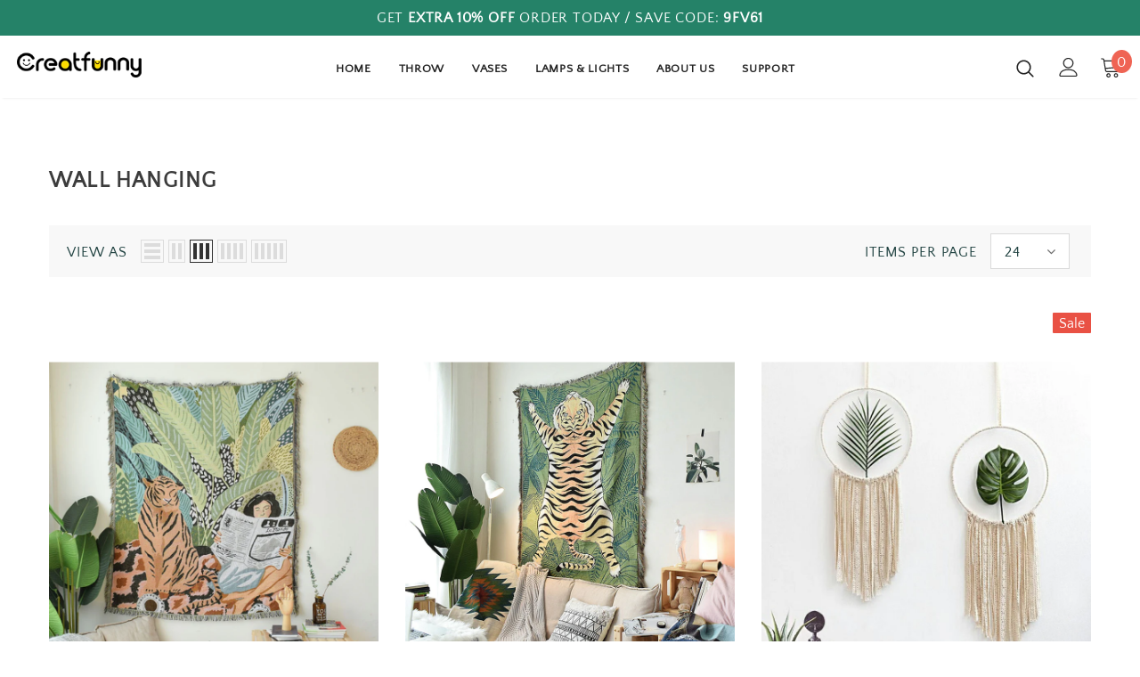

--- FILE ---
content_type: text/html; charset=utf-8
request_url: https://creatfunny.com/collections/wall-decor
body_size: 41332
content:
<!doctype html>
<!--[if lt IE 7]><html class="no-js lt-ie9 lt-ie8 lt-ie7" lang="en"> <![endif]-->
<!--[if IE 7]><html class="no-js lt-ie9 lt-ie8" lang="en"> <![endif]-->
<!--[if IE 8]><html class="no-js lt-ie9" lang="en"> <![endif]-->
<!--[if IE 9 ]><html class="ie9 no-js"> <![endif]-->
<!--[if (gt IE 9)|!(IE)]><!--> <html class="no-js"> <!--<![endif]-->
<head>

        <script>
          window.MFP = {};
          window.MFP.enable = true;
          window.MFP.FbPixelSets = {"myshopifyDomain":"ailevape.myshopify.com","pixelSets":[{"pixelId":"1043224219345964","collectionId":null}]};
          
        </script>
      
  


<script type="text/javascript">var _0x219b=['performance','mark','shopsheriff.amp-snippet.start','/cart','location','pathname','referrer','includes','ampproject.org','/a/s/','utm','search','origin','utm_source=shopsheriff&utm_medium=amp&utm_campaign=shopsheriff&utm_content=add-to-cart','shopsheriff.amp-snippet.end'];(function(_0x42bb99,_0x41a90d){var _0x1fad75=function(_0xc3a99f){while(--_0xc3a99f){_0x42bb99['push'](_0x42bb99['shift']());}};_0x1fad75(++_0x41a90d);}(_0x219b,0xd2));var _0x2ecd=function(_0x1ebbf5,_0x3665c6){_0x1ebbf5=_0x1ebbf5-0x0;var _0x341a8c=_0x219b[_0x1ebbf5];return _0x341a8c;};var a=window['performance']&&window[_0x2ecd('0x0')][_0x2ecd('0x1')];if(a){window[_0x2ecd('0x0')][_0x2ecd('0x1')](_0x2ecd('0x2'));}var doc=document;var redirect=_0x2ecd('0x3')===window[_0x2ecd('0x4')][_0x2ecd('0x5')]&&(doc[_0x2ecd('0x6')][_0x2ecd('0x7')](_0x2ecd('0x8'))||doc[_0x2ecd('0x6')]['includes'](_0x2ecd('0x9')))&&!doc[_0x2ecd('0x4')]['search'][_0x2ecd('0x7')](_0x2ecd('0xa'));if(redirect){var f=doc[_0x2ecd('0x4')][_0x2ecd('0xb')]?'&':'?';window['location']=window['location'][_0x2ecd('0xc')]+window['location']['pathname']+f+_0x2ecd('0xd');}if(a){window[_0x2ecd('0x0')]['mark'](_0x2ecd('0xe'));}</script>





  <!-- Basic page needs ================================================== -->
  <meta charset="utf-8">
  <meta http-equiv="X-UA-Compatible" content="IE=edge,chrome=1">
	
  <!-- Title and description ================================================== -->
  <title>
  Wall Hanging &ndash; Creatfunny
  </title>

  

  <!-- Product meta ================================================== -->
  

  <meta property="og:url" content="https://creatfunny.com/collections/wall-decor">
  <meta property="og:site_name" content="Creatfunny">
  <!-- /snippets/twitter-card.liquid -->









  <!-- Helpers ================================================== -->
  <link rel="canonical" href="https://creatfunny.com/collections/wall-decor">
  <meta name="viewport" content="width=device-width, initial-scale=1, maximum-scale=1, user-scalable=0, minimal-ui">
  
  <!-- Favicon -->
  
  <link rel="shortcut icon" href="//creatfunny.com/cdn/shop/files/57x57_ecec0be9-980e-4380-9f2b-3c966c7ef0b6_32x32.png?v=1613536760" type="image/png">
  
  
  <!-- Noindex -->
  
	<meta name="robots" content="index">
  
  <!-- End Noindex -->

  <!-- Google Tag Manager -->
<script>(function(w,d,s,l,i){w[l]=w[l]||[];w[l].push({'gtm.start':
new Date().getTime(),event:'gtm.js'});var f=d.getElementsByTagName(s)[0],
j=d.createElement(s),dl=l!='dataLayer'?'&l='+l:'';j.async=true;j.src=
'https://www.googletagmanager.com/gtm.js?id='+i+dl;f.parentNode.insertBefore(j,f);
})(window,document,'script','dataLayer','GTM-PV6L4ZW');</script>
<!-- End Google Tag Manager -->
  
  <!-- Facebook Domains Ver -->
  
  <meta name="facebook-domain-verification" content="5ry4vl1l9svkpgg58y0umu5a6ussk8" />
  
  <!-- Facebook Domains Ver End -->
 
   <!-- fonts -->
  
<script type="text/javascript">
  WebFontConfig = {
    google: { families: [ 
      
          'Quattrocento Sans, sans-serif:100,200,300,400,500,600,700,800,900'
	  
      
      	
      		,
      	      
        'Quattrocento Sans, sans-serif:100,200,300,400,500,600,700,800,900'
	  
    ] }
  };
  
  (function() {
    var wf = document.createElement('script');
    wf.src = ('https:' == document.location.protocol ? 'https' : 'http') +
      '://ajax.googleapis.com/ajax/libs/webfont/1/webfont.js';
    wf.type = 'text/javascript';
    wf.async = 'true';
    var s = document.getElementsByTagName('script')[0];
    s.parentNode.insertBefore(wf, s);
  })(); 
</script>

  
  <!-- Styles -->
  <link href="//creatfunny.com/cdn/shop/t/19/assets/vendor.min.css?v=100472052405884710241595434192" rel="stylesheet" type="text/css" media="all" />
<link href="//creatfunny.com/cdn/shop/t/19/assets/theme-styles.scss.css?v=138317114718326332471698434811" rel="stylesheet" type="text/css" media="all" />
<link href="//creatfunny.com/cdn/shop/t/19/assets/theme-styles-responsive.scss.css?v=6799172990498358451697398705" rel="stylesheet" type="text/css" media="all" />
  
   <!-- Scripts -->
  <script src="//creatfunny.com/cdn/shop/t/19/assets/jquery.min.js?v=56888366816115934351595434186" type="text/javascript"></script>
<script src="//creatfunny.com/cdn/shop/t/19/assets/jquery-cookie.min.js?v=72365755745404048181595434184" type="text/javascript"></script>
<script src="//creatfunny.com/cdn/shop/t/19/assets/lazysizes.min.js?v=84414966064882348651595434188" type="text/javascript"></script>

<script>
  	window.lazySizesConfig = window.lazySizesConfig || {};
    lazySizesConfig.loadMode = 1;
    window.lazySizesConfig.init = false;
    lazySizes.init();
  
    window.ajax_cart = "normal";
    window.money_format = "<span class=money>${{amount}}</span>";//"<span class=money>${{amount}} USD</span>";
    window.shop_currency = "USD";
    window.show_multiple_currencies = false;
    window.use_color_swatch = false;
    window.color_swatch_style = "variant";
    window.enable_sidebar_multiple_choice = true;
    window.file_url = "//creatfunny.com/cdn/shop/files/?5732";
    window.asset_url = "";
    window.router = "";
    window.swatch_recently = "color";
    
    window.inventory_text = {
        in_stock: "In stock",
        many_in_stock: "Many in stock",
        out_of_stock: "Out of stock",
        add_to_cart: "Add to Cart",
        add_all_to_cart: "Add all to Cart",
        sold_out: "Sold Out",
        select_options : "Select options",
        unavailable: "Unavailable",
        no_more_product: "No more product",
        show_options: "Show Variants",
        hide_options: "Hide Variants",
        adding : "Adding",
        thank_you : "Thank You",
        add_more : "Add More",
        cart_feedback : "Added",
        add_wishlist : "Add to Wish List",
        remove_wishlist : "Remove Wish List",
        previous: "Prev",
        next: "Next",
      	pre_order : "Pre Order",
    };
    window.multi_lang = false;
    window.infinity_scroll_feature = true;
    window.newsletter_popup = false;
</script>

  <!-- Header hook for plugins ================================ -->
  <script>window.performance && window.performance.mark && window.performance.mark('shopify.content_for_header.start');</script><meta name="google-site-verification" content="CeSbSqdZgzy6kHa5thY45-4xGAIGYwZkIH4WoPdJcV0">
<meta id="shopify-digital-wallet" name="shopify-digital-wallet" content="/11232542786/digital_wallets/dialog">
<meta name="shopify-checkout-api-token" content="e3589bd825cf5ac74c936ed2d163381a">
<meta id="in-context-paypal-metadata" data-shop-id="11232542786" data-venmo-supported="false" data-environment="production" data-locale="en_US" data-paypal-v4="true" data-currency="USD">
<link rel="alternate" type="application/atom+xml" title="Feed" href="/collections/wall-decor.atom" />
<link rel="alternate" hreflang="x-default" href="https://creatfunny.com/collections/wall-decor">
<link rel="alternate" hreflang="fr" href="https://creatfunny.com/fr/collections/wall-decor">
<link rel="alternate" hreflang="it" href="https://creatfunny.com/it/collections/wall-decor">
<link rel="alternate" hreflang="de" href="https://creatfunny.com/de/collections/wall-decor">
<link rel="alternate" hreflang="es" href="https://creatfunny.com/es/collections/wall-decor">
<link rel="alternate" hreflang="pt" href="https://creatfunny.com/pt/collections/wall-decor">
<link rel="alternate" hreflang="pt-PT" href="https://creatfunny.com/pt-pt/collections/wall-decor">
<link rel="alternate" type="application/json+oembed" href="https://creatfunny.com/collections/wall-decor.oembed">
<script async="async" src="/checkouts/internal/preloads.js?locale=en-US"></script>
<script id="shopify-features" type="application/json">{"accessToken":"e3589bd825cf5ac74c936ed2d163381a","betas":["rich-media-storefront-analytics"],"domain":"creatfunny.com","predictiveSearch":true,"shopId":11232542786,"locale":"en"}</script>
<script>var Shopify = Shopify || {};
Shopify.shop = "ailevape.myshopify.com";
Shopify.locale = "en";
Shopify.currency = {"active":"USD","rate":"1.0"};
Shopify.country = "US";
Shopify.theme = {"name":"EA Creatfunny","id":105941794975,"schema_name":"Ella","schema_version":"3.0.0","theme_store_id":null,"role":"main"};
Shopify.theme.handle = "null";
Shopify.theme.style = {"id":null,"handle":null};
Shopify.cdnHost = "creatfunny.com/cdn";
Shopify.routes = Shopify.routes || {};
Shopify.routes.root = "/";</script>
<script type="module">!function(o){(o.Shopify=o.Shopify||{}).modules=!0}(window);</script>
<script>!function(o){function n(){var o=[];function n(){o.push(Array.prototype.slice.apply(arguments))}return n.q=o,n}var t=o.Shopify=o.Shopify||{};t.loadFeatures=n(),t.autoloadFeatures=n()}(window);</script>
<script id="shop-js-analytics" type="application/json">{"pageType":"collection"}</script>
<script defer="defer" async type="module" src="//creatfunny.com/cdn/shopifycloud/shop-js/modules/v2/client.init-shop-cart-sync_DGjqyID6.en.esm.js"></script>
<script defer="defer" async type="module" src="//creatfunny.com/cdn/shopifycloud/shop-js/modules/v2/chunk.common_CM5e3XYf.esm.js"></script>
<script type="module">
  await import("//creatfunny.com/cdn/shopifycloud/shop-js/modules/v2/client.init-shop-cart-sync_DGjqyID6.en.esm.js");
await import("//creatfunny.com/cdn/shopifycloud/shop-js/modules/v2/chunk.common_CM5e3XYf.esm.js");

  window.Shopify.SignInWithShop?.initShopCartSync?.({"fedCMEnabled":true,"windoidEnabled":true});

</script>
<script>(function() {
  var isLoaded = false;
  function asyncLoad() {
    if (isLoaded) return;
    isLoaded = true;
    var urls = ["https:\/\/loox.io\/widget\/EyZAC20ZG_\/loox.1580789181457.js?shop=ailevape.myshopify.com","https:\/\/ecommplugins-scripts.trustpilot.com\/v2.1\/js\/header.min.js?settings=eyJrZXkiOiJpdDhlbGRpRVhoTVRWOUNIIn0=\u0026v=2.5\u0026shop=ailevape.myshopify.com","https:\/\/ecommplugins-trustboxsettings.trustpilot.com\/ailevape.myshopify.com.js?settings=1601381530898\u0026shop=ailevape.myshopify.com","\/\/cdn.shopify.com\/proxy\/2550ce69f4cb8c199308a9adbd28eba5acb06d1a9f17ca7a391edf42bba76ba6\/api.goaffpro.com\/loader.js?shop=ailevape.myshopify.com\u0026sp-cache-control=cHVibGljLCBtYXgtYWdlPTkwMA","https:\/\/widgets.automizely.com\/aftership\/gmv.js?organization_id=9198356bb7114e648d0fdbfb9288b2f5\u0026shop=ailevape.myshopify.com","https:\/\/cdncozyantitheft.addons.business\/js\/script_tags\/ailevape\/fUSaftuzFxbDhb9BDHXMU4eQEKBc5cLn.js?shop=ailevape.myshopify.com","https:\/\/cdn.hextom.com\/js\/ultimatesalesboost.js?shop=ailevape.myshopify.com"];
    for (var i = 0; i < urls.length; i++) {
      var s = document.createElement('script');
      s.type = 'text/javascript';
      s.async = true;
      s.src = urls[i];
      var x = document.getElementsByTagName('script')[0];
      x.parentNode.insertBefore(s, x);
    }
  };
  if(window.attachEvent) {
    window.attachEvent('onload', asyncLoad);
  } else {
    window.addEventListener('load', asyncLoad, false);
  }
})();</script>
<script id="__st">var __st={"a":11232542786,"offset":28800,"reqid":"8a15f4e5-4320-462d-b246-39b609d7b7cc-1766068041","pageurl":"creatfunny.com\/collections\/wall-decor","u":"d5d21af326be","p":"collection","rtyp":"collection","rid":238418428104};</script>
<script>window.ShopifyPaypalV4VisibilityTracking = true;</script>
<script id="captcha-bootstrap">!function(){'use strict';const t='contact',e='account',n='new_comment',o=[[t,t],['blogs',n],['comments',n],[t,'customer']],c=[[e,'customer_login'],[e,'guest_login'],[e,'recover_customer_password'],[e,'create_customer']],r=t=>t.map((([t,e])=>`form[action*='/${t}']:not([data-nocaptcha='true']) input[name='form_type'][value='${e}']`)).join(','),a=t=>()=>t?[...document.querySelectorAll(t)].map((t=>t.form)):[];function s(){const t=[...o],e=r(t);return a(e)}const i='password',u='form_key',d=['recaptcha-v3-token','g-recaptcha-response','h-captcha-response',i],f=()=>{try{return window.sessionStorage}catch{return}},m='__shopify_v',_=t=>t.elements[u];function p(t,e,n=!1){try{const o=window.sessionStorage,c=JSON.parse(o.getItem(e)),{data:r}=function(t){const{data:e,action:n}=t;return t[m]||n?{data:e,action:n}:{data:t,action:n}}(c);for(const[e,n]of Object.entries(r))t.elements[e]&&(t.elements[e].value=n);n&&o.removeItem(e)}catch(o){console.error('form repopulation failed',{error:o})}}const l='form_type',E='cptcha';function T(t){t.dataset[E]=!0}const w=window,h=w.document,L='Shopify',v='ce_forms',y='captcha';let A=!1;((t,e)=>{const n=(g='f06e6c50-85a8-45c8-87d0-21a2b65856fe',I='https://cdn.shopify.com/shopifycloud/storefront-forms-hcaptcha/ce_storefront_forms_captcha_hcaptcha.v1.5.2.iife.js',D={infoText:'Protected by hCaptcha',privacyText:'Privacy',termsText:'Terms'},(t,e,n)=>{const o=w[L][v],c=o.bindForm;if(c)return c(t,g,e,D).then(n);var r;o.q.push([[t,g,e,D],n]),r=I,A||(h.body.append(Object.assign(h.createElement('script'),{id:'captcha-provider',async:!0,src:r})),A=!0)});var g,I,D;w[L]=w[L]||{},w[L][v]=w[L][v]||{},w[L][v].q=[],w[L][y]=w[L][y]||{},w[L][y].protect=function(t,e){n(t,void 0,e),T(t)},Object.freeze(w[L][y]),function(t,e,n,w,h,L){const[v,y,A,g]=function(t,e,n){const i=e?o:[],u=t?c:[],d=[...i,...u],f=r(d),m=r(i),_=r(d.filter((([t,e])=>n.includes(e))));return[a(f),a(m),a(_),s()]}(w,h,L),I=t=>{const e=t.target;return e instanceof HTMLFormElement?e:e&&e.form},D=t=>v().includes(t);t.addEventListener('submit',(t=>{const e=I(t);if(!e)return;const n=D(e)&&!e.dataset.hcaptchaBound&&!e.dataset.recaptchaBound,o=_(e),c=g().includes(e)&&(!o||!o.value);(n||c)&&t.preventDefault(),c&&!n&&(function(t){try{if(!f())return;!function(t){const e=f();if(!e)return;const n=_(t);if(!n)return;const o=n.value;o&&e.removeItem(o)}(t);const e=Array.from(Array(32),(()=>Math.random().toString(36)[2])).join('');!function(t,e){_(t)||t.append(Object.assign(document.createElement('input'),{type:'hidden',name:u})),t.elements[u].value=e}(t,e),function(t,e){const n=f();if(!n)return;const o=[...t.querySelectorAll(`input[type='${i}']`)].map((({name:t})=>t)),c=[...d,...o],r={};for(const[a,s]of new FormData(t).entries())c.includes(a)||(r[a]=s);n.setItem(e,JSON.stringify({[m]:1,action:t.action,data:r}))}(t,e)}catch(e){console.error('failed to persist form',e)}}(e),e.submit())}));const S=(t,e)=>{t&&!t.dataset[E]&&(n(t,e.some((e=>e===t))),T(t))};for(const o of['focusin','change'])t.addEventListener(o,(t=>{const e=I(t);D(e)&&S(e,y())}));const B=e.get('form_key'),M=e.get(l),P=B&&M;t.addEventListener('DOMContentLoaded',(()=>{const t=y();if(P)for(const e of t)e.elements[l].value===M&&p(e,B);[...new Set([...A(),...v().filter((t=>'true'===t.dataset.shopifyCaptcha))])].forEach((e=>S(e,t)))}))}(h,new URLSearchParams(w.location.search),n,t,e,['guest_login'])})(!0,!0)}();</script>
<script integrity="sha256-52AcMU7V7pcBOXWImdc/TAGTFKeNjmkeM1Pvks/DTgc=" data-source-attribution="shopify.loadfeatures" defer="defer" src="//creatfunny.com/cdn/shopifycloud/storefront/assets/storefront/load_feature-81c60534.js" crossorigin="anonymous"></script>
<script data-source-attribution="shopify.dynamic_checkout.dynamic.init">var Shopify=Shopify||{};Shopify.PaymentButton=Shopify.PaymentButton||{isStorefrontPortableWallets:!0,init:function(){window.Shopify.PaymentButton.init=function(){};var t=document.createElement("script");t.src="https://creatfunny.com/cdn/shopifycloud/portable-wallets/latest/portable-wallets.en.js",t.type="module",document.head.appendChild(t)}};
</script>
<script data-source-attribution="shopify.dynamic_checkout.buyer_consent">
  function portableWalletsHideBuyerConsent(e){var t=document.getElementById("shopify-buyer-consent"),n=document.getElementById("shopify-subscription-policy-button");t&&n&&(t.classList.add("hidden"),t.setAttribute("aria-hidden","true"),n.removeEventListener("click",e))}function portableWalletsShowBuyerConsent(e){var t=document.getElementById("shopify-buyer-consent"),n=document.getElementById("shopify-subscription-policy-button");t&&n&&(t.classList.remove("hidden"),t.removeAttribute("aria-hidden"),n.addEventListener("click",e))}window.Shopify?.PaymentButton&&(window.Shopify.PaymentButton.hideBuyerConsent=portableWalletsHideBuyerConsent,window.Shopify.PaymentButton.showBuyerConsent=portableWalletsShowBuyerConsent);
</script>
<script data-source-attribution="shopify.dynamic_checkout.cart.bootstrap">document.addEventListener("DOMContentLoaded",(function(){function t(){return document.querySelector("shopify-accelerated-checkout-cart, shopify-accelerated-checkout")}if(t())Shopify.PaymentButton.init();else{new MutationObserver((function(e,n){t()&&(Shopify.PaymentButton.init(),n.disconnect())})).observe(document.body,{childList:!0,subtree:!0})}}));
</script>
<link id="shopify-accelerated-checkout-styles" rel="stylesheet" media="screen" href="https://creatfunny.com/cdn/shopifycloud/portable-wallets/latest/accelerated-checkout-backwards-compat.css" crossorigin="anonymous">
<style id="shopify-accelerated-checkout-cart">
        #shopify-buyer-consent {
  margin-top: 1em;
  display: inline-block;
  width: 100%;
}

#shopify-buyer-consent.hidden {
  display: none;
}

#shopify-subscription-policy-button {
  background: none;
  border: none;
  padding: 0;
  text-decoration: underline;
  font-size: inherit;
  cursor: pointer;
}

#shopify-subscription-policy-button::before {
  box-shadow: none;
}

      </style>

<script>window.performance && window.performance.mark && window.performance.mark('shopify.content_for_header.end');</script>

<script>window.BOLD = window.BOLD || {};
    window.BOLD.common = window.BOLD.common || {};
    window.BOLD.common.Shopify = window.BOLD.common.Shopify || {};
    window.BOLD.common.Shopify.shop = {
      domain: 'creatfunny.com',
      permanent_domain: 'ailevape.myshopify.com',
      url: 'https://creatfunny.com',
      secure_url: 'https://creatfunny.com',
      money_format: "\u003cspan class=money\u003e${{amount}}\u003c\/span\u003e",
      currency: "USD"
    };
    window.BOLD.common.Shopify.customer = {
      id: null,
      tags: null,
    };
    window.BOLD.common.Shopify.cart = {"note":null,"attributes":{},"original_total_price":0,"total_price":0,"total_discount":0,"total_weight":0.0,"item_count":0,"items":[],"requires_shipping":false,"currency":"USD","items_subtotal_price":0,"cart_level_discount_applications":[],"checkout_charge_amount":0};
    window.BOLD.common.template = 'collection';window.BOLD.common.Shopify.formatMoney = function(money, format) {
        function n(t, e) {
            return "undefined" == typeof t ? e : t
        }
        function r(t, e, r, i) {
            if (e = n(e, 2),
                r = n(r, ","),
                i = n(i, "."),
            isNaN(t) || null == t)
                return 0;
            t = (t / 100).toFixed(e);
            var o = t.split(".")
                , a = o[0].replace(/(\d)(?=(\d\d\d)+(?!\d))/g, "$1" + r)
                , s = o[1] ? i + o[1] : "";
            return a + s
        }
        "string" == typeof money && (money = money.replace(".", ""));
        var i = ""
            , o = /\{\{\s*(\w+)\s*\}\}/
            , a = format || window.BOLD.common.Shopify.shop.money_format || window.Shopify.money_format || "$ {{ amount }}";
        switch (a.match(o)[1]) {
            case "amount":
                i = r(money, 2, ",", ".");
                break;
            case "amount_no_decimals":
                i = r(money, 0, ",", ".");
                break;
            case "amount_with_comma_separator":
                i = r(money, 2, ".", ",");
                break;
            case "amount_no_decimals_with_comma_separator":
                i = r(money, 0, ".", ",");
                break;
            case "amount_with_space_separator":
                i = r(money, 2, " ", ",");
                break;
            case "amount_no_decimals_with_space_separator":
                i = r(money, 0, " ", ",");
                break;
            case "amount_with_apostrophe_separator":
                i = r(money, 2, "'", ".");
                break;
        }
        return a.replace(o, i);
    };
    window.BOLD.common.Shopify.saveProduct = function (handle, product) {
      if (typeof handle === 'string' && typeof window.BOLD.common.Shopify.products[handle] === 'undefined') {
        if (typeof product === 'number') {
          window.BOLD.common.Shopify.handles[product] = handle;
          product = { id: product };
        }
        window.BOLD.common.Shopify.products[handle] = product;
      }
    };
    window.BOLD.common.Shopify.saveVariant = function (variant_id, variant) {
      if (typeof variant_id === 'number' && typeof window.BOLD.common.Shopify.variants[variant_id] === 'undefined') {
        window.BOLD.common.Shopify.variants[variant_id] = variant;
      }
    };window.BOLD.common.Shopify.products = window.BOLD.common.Shopify.products || {};
    window.BOLD.common.Shopify.variants = window.BOLD.common.Shopify.variants || {};
    window.BOLD.common.Shopify.handles = window.BOLD.common.Shopify.handles || {};window.BOLD.common.Shopify.saveProduct(null, null);window.BOLD.apps_installed = {"Currency":1} || {};window.BOLD.common.Shopify.saveProduct("tiger-and-girl-tapestry", 6906002997448);window.BOLD.common.Shopify.saveVariant(40374807232712, { product_id: 6906002997448, product_handle: "tiger-and-girl-tapestry", price: 6585, group_id: '', csp_metafield: {}});window.BOLD.common.Shopify.saveProduct("tiger-woven-tapestry-throw-blanket", 6906028622024);window.BOLD.common.Shopify.saveVariant(40374845309128, { product_id: 6906028622024, product_handle: "tiger-woven-tapestry-throw-blanket", price: 6585, group_id: '', csp_metafield: {}});window.BOLD.common.Shopify.saveProduct("leaf-dream-catcher", 6122096099528);window.BOLD.common.Shopify.saveVariant(37684742750408, { product_id: 6122096099528, product_handle: "leaf-dream-catcher", price: 2499, group_id: '', csp_metafield: {}});window.BOLD.common.Shopify.saveVariant(37684742783176, { product_id: 6122096099528, product_handle: "leaf-dream-catcher", price: 2499, group_id: '', csp_metafield: {}});window.BOLD.common.Shopify.saveVariant(37684742815944, { product_id: 6122096099528, product_handle: "leaf-dream-catcher", price: 3999, group_id: '', csp_metafield: {}});window.BOLD.common.Shopify.saveProduct("handmade-triangle-macrame-wall-hanging-white-and-khaki", 6144336134344);window.BOLD.common.Shopify.saveVariant(37766169624776, { product_id: 6144336134344, product_handle: "handmade-triangle-macrame-wall-hanging-white-and-khaki", price: 3499, group_id: '', csp_metafield: {}});window.BOLD.common.Shopify.saveVariant(37766169657544, { product_id: 6144336134344, product_handle: "handmade-triangle-macrame-wall-hanging-white-and-khaki", price: 3499, group_id: '', csp_metafield: {}});window.BOLD.common.Shopify.saveProduct("macrame-owl-wall-hanging-art-decor-brown-and-gray", 6133881897160);window.BOLD.common.Shopify.saveVariant(37730133180616, { product_id: 6133881897160, product_handle: "macrame-owl-wall-hanging-art-decor-brown-and-gray", price: 5999, group_id: '', csp_metafield: {}});window.BOLD.common.Shopify.saveVariant(37730133213384, { product_id: 6133881897160, product_handle: "macrame-owl-wall-hanging-art-decor-brown-and-gray", price: 5999, group_id: '', csp_metafield: {}});window.BOLD.common.Shopify.saveProduct("chic-floral-handmade-feather-dream-catcher", 6827201921224);window.BOLD.common.Shopify.saveVariant(40152476811464, { product_id: 6827201921224, product_handle: "chic-floral-handmade-feather-dream-catcher", price: 2785, group_id: '', csp_metafield: {}});window.BOLD.common.Shopify.saveProduct("yellow-feathers-dreamcatcher", 7002030964936);window.BOLD.common.Shopify.saveVariant(40729652166856, { product_id: 7002030964936, product_handle: "yellow-feathers-dreamcatcher", price: 2985, group_id: '', csp_metafield: {}});window.BOLD.common.Shopify.saveProduct("handmade-traditional-dreamcatcher-green-feathers-wall-hanging-native-indigenous-dream-catcher-unique-custom-bedroom-wall-art-decor", 7357538894024);window.BOLD.common.Shopify.saveVariant(41975875207368, { product_id: 7357538894024, product_handle: "handmade-traditional-dreamcatcher-green-feathers-wall-hanging-native-indigenous-dream-catcher-unique-custom-bedroom-wall-art-decor", price: 5498, group_id: '', csp_metafield: {}});window.BOLD.common.Shopify.saveProduct("boho-handmade-macrame-dreamcatcher-wall-hanging-art-decor-beige-cord-modern-decorative", 7395871326408);window.BOLD.common.Shopify.saveVariant(42115445850312, { product_id: 7395871326408, product_handle: "boho-handmade-macrame-dreamcatcher-wall-hanging-art-decor-beige-cord-modern-decorative", price: 4285, group_id: '', csp_metafield: {}});window.BOLD.common.Shopify.saveProduct("cozy-boho-macrame-accents-chic-wall-hanging-neutral-home-decorative-mid-century-neutral-wall-art-bohemian-style", 7399931773128);window.BOLD.common.Shopify.saveVariant(42126208598216, { product_id: 7399931773128, product_handle: "cozy-boho-macrame-accents-chic-wall-hanging-neutral-home-decorative-mid-century-neutral-wall-art-bohemian-style", price: 3485, group_id: '', csp_metafield: {}});window.BOLD.common.Shopify.saveProduct("macrame-tapestry-wall-hanging-art-decoration-home-decor-gifts", 7441724014792);window.BOLD.common.Shopify.saveVariant(42325875163336, { product_id: 7441724014792, product_handle: "macrame-tapestry-wall-hanging-art-decoration-home-decor-gifts", price: 4585, group_id: '', csp_metafield: {}});window.BOLD.common.Shopify.saveVariant(42325875196104, { product_id: 7441724014792, product_handle: "macrame-tapestry-wall-hanging-art-decoration-home-decor-gifts", price: 4585, group_id: '', csp_metafield: {}});window.BOLD.common.Shopify.saveProduct("boho-macrame-triangle-wall-hanging", 7466559701192);window.BOLD.common.Shopify.saveVariant(42410388586696, { product_id: 7466559701192, product_handle: "boho-macrame-triangle-wall-hanging", price: 2685, group_id: '', csp_metafield: {}});window.BOLD.common.Shopify.saveVariant(42410388619464, { product_id: 7466559701192, product_handle: "boho-macrame-triangle-wall-hanging", price: 2685, group_id: '', csp_metafield: {}});window.BOLD.common.Shopify.saveVariant(42410388652232, { product_id: 7466559701192, product_handle: "boho-macrame-triangle-wall-hanging", price: 2685, group_id: '', csp_metafield: {}});window.BOLD.common.Shopify.saveProduct("sunrise-wall-hanging", 7466564747464);window.BOLD.common.Shopify.saveVariant(42410423484616, { product_id: 7466564747464, product_handle: "sunrise-wall-hanging", price: 3285, group_id: '', csp_metafield: {}});window.BOLD.common.Shopify.saveProduct("bamboo-forest-handmade-wall-hanging", 7466571169992);window.BOLD.common.Shopify.saveVariant(42410463854792, { product_id: 7466571169992, product_handle: "bamboo-forest-handmade-wall-hanging", price: 3285, group_id: '', csp_metafield: {}});window.BOLD.common.Shopify.saveProduct("sun-and-mountain-wall-hanging", 7466624942280);window.BOLD.common.Shopify.saveVariant(42410605543624, { product_id: 7466624942280, product_handle: "sun-and-mountain-wall-hanging", price: 3285, group_id: '', csp_metafield: {}});window.BOLD.common.Shopify.saveProduct("summer-beach-wall-hanging", 7466628153544);window.BOLD.common.Shopify.saveVariant(42410626023624, { product_id: 7466628153544, product_handle: "summer-beach-wall-hanging", price: 3285, group_id: '', csp_metafield: {}});window.BOLD.common.Shopify.saveProduct("crescent-moon-string-lights-dreamcatcher", 7473424629960);window.BOLD.common.Shopify.saveVariant(42430638784712, { product_id: 7473424629960, product_handle: "crescent-moon-string-lights-dreamcatcher", price: 3285, group_id: '', csp_metafield: {}});window.BOLD.common.Shopify.saveProduct("cyan-feathers-crescent-moon-dreamcatcher", 7473446289608);window.BOLD.common.Shopify.saveVariant(42430633279688, { product_id: 7473446289608, product_handle: "cyan-feathers-crescent-moon-dreamcatcher", price: 2385, group_id: '', csp_metafield: {}});window.BOLD.common.Shopify.saveProduct("handmade-native-feathers-moon-dreamcatcher", 7473505730760);window.BOLD.common.Shopify.saveVariant(42430692196552, { product_id: 7473505730760, product_handle: "handmade-native-feathers-moon-dreamcatcher", price: 2385, group_id: '', csp_metafield: {}});window.BOLD.common.Shopify.metafields = window.BOLD.common.Shopify.metafields || {};window.BOLD.common.Shopify.metafields["bold_rp"] = {};window.BOLD.common.Shopify.metafields["bold_csp_defaults"] = {};window.BOLD.common.cacheParams = window.BOLD.common.cacheParams || {};
</script><!--[if lt IE 9]>
  <script src="//html5shiv.googlecode.com/svn/trunk/html5.js" type="text/javascript"></script>
  <![endif]-->

  
  
  

  <script>

    Shopify.productOptionsMap = {};
    Shopify.quickViewOptionsMap = {};

    Shopify.updateOptionsInSelector = function(selectorIndex, wrapperSlt) {
        Shopify.optionsMap = wrapperSlt === '.product' ? Shopify.productOptionsMap : Shopify.quickViewOptionsMap;

        switch (selectorIndex) {
            case 0:
                var key = 'root';
                var selector = $(wrapperSlt + ' .single-option-selector:eq(0)');
                break;
            case 1:
                var key = $(wrapperSlt + ' .single-option-selector:eq(0)').val();
                var selector = $(wrapperSlt + ' .single-option-selector:eq(1)');
                break;
            case 2:
                var key = $(wrapperSlt + ' .single-option-selector:eq(0)').val();
                key += ' / ' + $(wrapperSlt + ' .single-option-selector:eq(1)').val();
                var selector = $(wrapperSlt + ' .single-option-selector:eq(2)');
        }

        var initialValue = selector.val();

        selector.empty();

        var availableOptions = Shopify.optionsMap[key];

        if (availableOptions && availableOptions.length) {
            for (var i = 0; i < availableOptions.length; i++) {
                var option = availableOptions[i];

                var newOption = $('<option></option>').val(option).html(option);

                selector.append(newOption);
            }

            $(wrapperSlt + ' .swatch[data-option-index="' + selectorIndex + '"] .swatch-element').each(function() {
                if ($.inArray($(this).attr('data-value'), availableOptions) !== -1) {
                    $(this).removeClass('soldout').find(':radio').removeAttr('disabled', 'disabled').removeAttr('checked');
                }
                else {
                    $(this).addClass('soldout').find(':radio').removeAttr('checked').attr('disabled', 'disabled');
                }
            });

            if ($.inArray(initialValue, availableOptions) !== -1) {
                selector.val(initialValue);
            }

            selector.trigger('change');
        };
    };

    Shopify.linkOptionSelectors = function(product, wrapperSlt) {
        // Building our mapping object.
        Shopify.optionsMap = wrapperSlt === '.product' ? Shopify.productOptionsMap : Shopify.quickViewOptionsMap;

        for (var i = 0; i < product.variants.length; i++) {
            var variant = product.variants[i];

            if (variant.available) {
                // Gathering values for the 1st drop-down.
                Shopify.optionsMap['root'] = Shopify.optionsMap['root'] || [];

                Shopify.optionsMap['root'].push(variant.option1);
                Shopify.optionsMap['root'] = Shopify.uniq(Shopify.optionsMap['root']);

                // Gathering values for the 2nd drop-down.
                if (product.options.length > 1) {
                var key = variant.option1;
                    Shopify.optionsMap[key] = Shopify.optionsMap[key] || [];
                    Shopify.optionsMap[key].push(variant.option2);
                    Shopify.optionsMap[key] = Shopify.uniq(Shopify.optionsMap[key]);
                }

                // Gathering values for the 3rd drop-down.
                if (product.options.length === 3) {
                    var key = variant.option1 + ' / ' + variant.option2;
                    Shopify.optionsMap[key] = Shopify.optionsMap[key] || [];
                    Shopify.optionsMap[key].push(variant.option3);
                    Shopify.optionsMap[key] = Shopify.uniq(Shopify.optionsMap[key]);
                }
            }
        };

        // Update options right away.
        Shopify.updateOptionsInSelector(0, wrapperSlt);

        if (product.options.length > 1) Shopify.updateOptionsInSelector(1, wrapperSlt);
        if (product.options.length === 3) Shopify.updateOptionsInSelector(2, wrapperSlt);

        // When there is an update in the first dropdown.
        $(wrapperSlt + " .single-option-selector:eq(0)").change(function() {
            Shopify.updateOptionsInSelector(1, wrapperSlt);
            if (product.options.length === 3) Shopify.updateOptionsInSelector(2, wrapperSlt);
            return true;
        });

        // When there is an update in the second dropdown.
        $(wrapperSlt + " .single-option-selector:eq(1)").change(function() {
            if (product.options.length === 3) Shopify.updateOptionsInSelector(2, wrapperSlt);
            return true;
        });
    };
</script>


	<script>var loox_global_hash = '1746536986966';</script><script>var loox_floating_widget = {"active":true,"rtl":false,"position":"right","button_text":"Reviews","button_bg_color":"333333","button_text_color":"FFFFFF","display_on_home_page":true,"display_on_product_page":true,"display_on_cart_page":true,"display_on_other_pages":true,"hide_on_mobile":false,"orientation":"default"};
</script><style>.loox-reviews-default { max-width: 1200px; margin: 0 auto; }.loox-rating .loox-icon { color:#ffda00; }
:root { --lxs-rating-icon-color: #ffda00; }</style>
  
  
  <meta name="google-site-verification" content="CeSbSqdZgzy6kHa5thY45-4xGAIGYwZkIH4WoPdJcV0" />
  
  
<!-- Global site tag (gtag.js) - Google Analytics -->
<script async src="https://www.googletagmanager.com/gtag/js?id=G-0QZZPQX1H8"></script>
<script>
  window.dataLayer = window.dataLayer || [];
  function gtag(){dataLayer.push(arguments);}
  gtag('js', new Date());

  gtag('config', 'G-0QZZPQX1H8');
</script>

  
<!-- Global site tag (gtag.js) - Google Analytics End-->  
  
  <!-- Global site tag (gtag.js) - Google Ads: 733258466 -->
<script async src="https://www.googletagmanager.com/gtag/js?id=AW-733258466"></script>
<script>
  window.dataLayer = window.dataLayer || [];
  function gtag(){dataLayer.push(arguments);}
  gtag('js', new Date());

  gtag('config', 'AW-733258466');
</script>
  
<meta name="p:domain_verify" content="7073c4e4dd0d43d3418931ab358e725b"/>
  

 <!-- Pinterest Rich Pin -->
  
 <!-- End Pinterest Rich Pin -->
  
 <!-- Facebook Pixel Code -->
<script>
!function(f,b,e,v,n,t,s)
{if(f.fbq)return;n=f.fbq=function(){n.callMethod?
n.callMethod.apply(n,arguments):n.queue.push(arguments)};
if(!f._fbq)f._fbq=n;n.push=n;n.loaded=!0;n.version='2.0';
n.queue=[];t=b.createElement(e);t.async=!0;
t.src=v;s=b.getElementsByTagName(e)[0];
s.parentNode.insertBefore(t,s)}(window, document,'script',
'https://connect.facebook.net/en_US/fbevents.js');
fbq('init', '1043224219345964');
fbq('track', 'PageView');
</script>
<noscript><img height="1" width="1" style="display:none"
src="https://www.facebook.com/tr?id=1043224219345964&ev=PageView&noscript=1"
/></noscript>
<!-- End Facebook Pixel Code -->
<script>
  var weketingShop = {
    shop:"ailevape.myshopify.com",
    moneyFormat:"\u003cspan class=money\u003e${{amount}}\u003c\/span\u003e",};
</script>
  

<script type="text/javascript">
  window.dataLayer = window.dataLayer || [];

  window.appStart = function(){
     

    window.productPageHandle = function(){
      var productName = "";
      var productId = "";
      var productPrice = "";
      var productBrand = "";
      var productCollection = ""

      window.dataLayer.push({
        event: 'analyzify_productDetail',
        productName: productName,
        productId: productId,
        productPrice: productPrice,
        productBrand: productBrand,
        productCategory: productCollection,
      });
    };

    
  }

  appStart();
</script>  
<style type='text/css'>
    :root {--delivery-country-image-url:url("https://dc.codericp.com/delivery/code_f.png");}
    .icon-ad_f{background-image:var(--delivery-country-image-url);background-position:0 0;width:20px;height:12px}.icon-ae_f{background-image:var(--delivery-country-image-url);background-position:-21px 0;width:20px;height:12px}.icon-af_f{background-image:var(--delivery-country-image-url);background-position:0 -13px;width:20px;height:12px}.icon-ag_f{background-image:var(--delivery-country-image-url);background-position:-21px -13px;width:20px;height:12px}.icon-ai_f{background-image:var(--delivery-country-image-url);background-position:0 -26px;width:20px;height:12px}.icon-al_f{background-image:var(--delivery-country-image-url);background-position:-21px -26px;width:20px;height:12px}.icon-am_f{background-image:var(--delivery-country-image-url);background-position:-42px 0;width:20px;height:12px}.icon-ao_f{background-image:var(--delivery-country-image-url);background-position:-42px -13px;width:20px;height:12px}.icon-aq_f{background-image:var(--delivery-country-image-url);background-position:-42px -26px;width:20px;height:12px}.icon-ar_f{background-image:var(--delivery-country-image-url);background-position:0 -39px;width:20px;height:12px}.icon-as_f{background-image:var(--delivery-country-image-url);background-position:-21px -39px;width:20px;height:12px}.icon-at_f{background-image:var(--delivery-country-image-url);background-position:-42px -39px;width:20px;height:12px}.icon-au_f{background-image:var(--delivery-country-image-url);background-position:-63px 0;width:20px;height:12px}.icon-aw_f{background-image:var(--delivery-country-image-url);background-position:-63px -13px;width:20px;height:12px}.icon-ax_f{background-image:var(--delivery-country-image-url);background-position:-63px -26px;width:20px;height:12px}.icon-az_f{background-image:var(--delivery-country-image-url);background-position:-63px -39px;width:20px;height:12px}.icon-ba_f{background-image:var(--delivery-country-image-url);background-position:0 -52px;width:20px;height:12px}.icon-bb_f{background-image:var(--delivery-country-image-url);background-position:-21px -52px;width:20px;height:12px}.icon-bd_f{background-image:var(--delivery-country-image-url);background-position:-42px -52px;width:20px;height:12px}.icon-be_f{background-image:var(--delivery-country-image-url);background-position:-63px -52px;width:20px;height:12px}.icon-bf_f{background-image:var(--delivery-country-image-url);background-position:0 -65px;width:20px;height:12px}.icon-bg_f{background-image:var(--delivery-country-image-url);background-position:-21px -65px;width:20px;height:12px}.icon-bh_f{background-image:var(--delivery-country-image-url);background-position:-42px -65px;width:20px;height:12px}.icon-bi_f{background-image:var(--delivery-country-image-url);background-position:-63px -65px;width:20px;height:12px}.icon-bj_f{background-image:var(--delivery-country-image-url);background-position:-84px 0;width:20px;height:12px}.icon-bl_f{background-image:var(--delivery-country-image-url);background-position:-84px -13px;width:20px;height:12px}.icon-bm_f{background-image:var(--delivery-country-image-url);background-position:-84px -26px;width:20px;height:12px}.icon-bn_f{background-image:var(--delivery-country-image-url);background-position:-84px -39px;width:20px;height:12px}.icon-bo_f{background-image:var(--delivery-country-image-url);background-position:-84px -52px;width:20px;height:12px}.icon-bq_f{background-image:var(--delivery-country-image-url);background-position:-84px -65px;width:20px;height:12px}.icon-br_f{background-image:var(--delivery-country-image-url);background-position:0 -78px;width:20px;height:12px}.icon-bs_f{background-image:var(--delivery-country-image-url);background-position:-21px -78px;width:20px;height:12px}.icon-bt_f{background-image:var(--delivery-country-image-url);background-position:-42px -78px;width:20px;height:12px}.icon-bv_f{background-image:var(--delivery-country-image-url);background-position:-63px -78px;width:20px;height:12px}.icon-bw_f{background-image:var(--delivery-country-image-url);background-position:-84px -78px;width:20px;height:12px}.icon-by_f{background-image:var(--delivery-country-image-url);background-position:0 -91px;width:20px;height:12px}.icon-bz_f{background-image:var(--delivery-country-image-url);background-position:-21px -91px;width:20px;height:12px}.icon-ca_f{background-image:var(--delivery-country-image-url);background-position:-42px -91px;width:20px;height:12px}.icon-cc_f{background-image:var(--delivery-country-image-url);background-position:-63px -91px;width:20px;height:12px}.icon-cd_f{background-image:var(--delivery-country-image-url);background-position:-84px -91px;width:20px;height:12px}.icon-cf_f{background-image:var(--delivery-country-image-url);background-position:-105px 0;width:20px;height:12px}.icon-cg_f{background-image:var(--delivery-country-image-url);background-position:-105px -13px;width:20px;height:12px}.icon-ch_f{background-image:var(--delivery-country-image-url);background-position:-105px -26px;width:20px;height:12px}.icon-ci_f{background-image:var(--delivery-country-image-url);background-position:-105px -39px;width:20px;height:12px}.icon-ck_f{background-image:var(--delivery-country-image-url);background-position:-105px -52px;width:20px;height:12px}.icon-cl_f{background-image:var(--delivery-country-image-url);background-position:-105px -65px;width:20px;height:12px}.icon-cm_f{background-image:var(--delivery-country-image-url);background-position:-105px -78px;width:20px;height:12px}.icon-cn_f{background-image:var(--delivery-country-image-url);background-position:-105px -91px;width:20px;height:12px}.icon-co_f{background-image:var(--delivery-country-image-url);background-position:0 -104px;width:20px;height:12px}.icon-cr_f{background-image:var(--delivery-country-image-url);background-position:-21px -104px;width:20px;height:12px}.icon-cu_f{background-image:var(--delivery-country-image-url);background-position:-42px -104px;width:20px;height:12px}.icon-cv_f{background-image:var(--delivery-country-image-url);background-position:-63px -104px;width:20px;height:12px}.icon-cw_f{background-image:var(--delivery-country-image-url);background-position:-84px -104px;width:20px;height:12px}.icon-cx_f{background-image:var(--delivery-country-image-url);background-position:-105px -104px;width:20px;height:12px}.icon-cy_f{background-image:var(--delivery-country-image-url);background-position:-126px 0;width:20px;height:12px}.icon-cz_f{background-image:var(--delivery-country-image-url);background-position:-126px -13px;width:20px;height:12px}.icon-de_f{background-image:var(--delivery-country-image-url);background-position:-126px -26px;width:20px;height:12px}.icon-dj_f{background-image:var(--delivery-country-image-url);background-position:-126px -39px;width:20px;height:12px}.icon-dk_f{background-image:var(--delivery-country-image-url);background-position:-126px -52px;width:20px;height:12px}.icon-dm_f{background-image:var(--delivery-country-image-url);background-position:-126px -65px;width:20px;height:12px}.icon-do_f{background-image:var(--delivery-country-image-url);background-position:-126px -78px;width:20px;height:12px}.icon-dz_f{background-image:var(--delivery-country-image-url);background-position:-126px -91px;width:20px;height:12px}.icon-ec_f{background-image:var(--delivery-country-image-url);background-position:-126px -104px;width:20px;height:12px}.icon-ee_f{background-image:var(--delivery-country-image-url);background-position:0 -117px;width:20px;height:12px}.icon-eg_f{background-image:var(--delivery-country-image-url);background-position:-21px -117px;width:20px;height:12px}.icon-eh_f{background-image:var(--delivery-country-image-url);background-position:-42px -117px;width:20px;height:12px}.icon-er_f{background-image:var(--delivery-country-image-url);background-position:-63px -117px;width:20px;height:12px}.icon-es_f{background-image:var(--delivery-country-image-url);background-position:-84px -117px;width:20px;height:12px}.icon-et_f{background-image:var(--delivery-country-image-url);background-position:-105px -117px;width:20px;height:12px}.icon-fi_f{background-image:var(--delivery-country-image-url);background-position:-126px -117px;width:20px;height:12px}.icon-fj_f{background-image:var(--delivery-country-image-url);background-position:0 -130px;width:20px;height:12px}.icon-fk_f{background-image:var(--delivery-country-image-url);background-position:-21px -130px;width:20px;height:12px}.icon-fm_f{background-image:var(--delivery-country-image-url);background-position:-42px -130px;width:20px;height:12px}.icon-fo_f{background-image:var(--delivery-country-image-url);background-position:-63px -130px;width:20px;height:12px}.icon-fr_f{background-image:var(--delivery-country-image-url);background-position:-84px -130px;width:20px;height:12px}.icon-ga_f{background-image:var(--delivery-country-image-url);background-position:-105px -130px;width:20px;height:12px}.icon-gb_f{background-image:var(--delivery-country-image-url);background-position:-126px -130px;width:20px;height:12px}.icon-gd_f{background-image:var(--delivery-country-image-url);background-position:-147px 0;width:20px;height:12px}.icon-ge_f{background-image:var(--delivery-country-image-url);background-position:-147px -13px;width:20px;height:12px}.icon-gf_f{background-image:var(--delivery-country-image-url);background-position:-147px -26px;width:20px;height:12px}.icon-gg_f{background-image:var(--delivery-country-image-url);background-position:-147px -39px;width:20px;height:12px}.icon-gh_f{background-image:var(--delivery-country-image-url);background-position:-147px -52px;width:20px;height:12px}.icon-gi_f{background-image:var(--delivery-country-image-url);background-position:-147px -65px;width:20px;height:12px}.icon-gl_f{background-image:var(--delivery-country-image-url);background-position:-147px -78px;width:20px;height:12px}.icon-gm_f{background-image:var(--delivery-country-image-url);background-position:-147px -91px;width:20px;height:12px}.icon-gn_f{background-image:var(--delivery-country-image-url);background-position:-147px -104px;width:20px;height:12px}.icon-gp_f{background-image:var(--delivery-country-image-url);background-position:-147px -117px;width:20px;height:12px}.icon-gq_f{background-image:var(--delivery-country-image-url);background-position:-147px -130px;width:20px;height:12px}.icon-gr_f{background-image:var(--delivery-country-image-url);background-position:0 -143px;width:20px;height:12px}.icon-gs_f{background-image:var(--delivery-country-image-url);background-position:-21px -143px;width:20px;height:12px}.icon-gt_f{background-image:var(--delivery-country-image-url);background-position:-42px -143px;width:20px;height:12px}.icon-gu_f{background-image:var(--delivery-country-image-url);background-position:-63px -143px;width:20px;height:12px}.icon-gw_f{background-image:var(--delivery-country-image-url);background-position:-84px -143px;width:20px;height:12px}.icon-gy_f{background-image:var(--delivery-country-image-url);background-position:-105px -143px;width:20px;height:12px}.icon-hk_f{background-image:var(--delivery-country-image-url);background-position:-126px -143px;width:20px;height:12px}.icon-hm_f{background-image:var(--delivery-country-image-url);background-position:-147px -143px;width:20px;height:12px}.icon-hn_f{background-image:var(--delivery-country-image-url);background-position:-168px 0;width:20px;height:12px}.icon-hr_f{background-image:var(--delivery-country-image-url);background-position:-168px -13px;width:20px;height:12px}.icon-ht_f{background-image:var(--delivery-country-image-url);background-position:-168px -26px;width:20px;height:12px}.icon-hu_f{background-image:var(--delivery-country-image-url);background-position:-168px -39px;width:20px;height:12px}.icon-id_f{background-image:var(--delivery-country-image-url);background-position:-168px -52px;width:20px;height:12px}.icon-ie_f{background-image:var(--delivery-country-image-url);background-position:-168px -65px;width:20px;height:12px}.icon-il_f{background-image:var(--delivery-country-image-url);background-position:-168px -78px;width:20px;height:12px}.icon-im_f{background-image:var(--delivery-country-image-url);background-position:-168px -91px;width:20px;height:12px}.icon-in_f{background-image:var(--delivery-country-image-url);background-position:-168px -104px;width:20px;height:12px}.icon-io_f{background-image:var(--delivery-country-image-url);background-position:-168px -117px;width:20px;height:12px}.icon-iq_f{background-image:var(--delivery-country-image-url);background-position:-168px -130px;width:20px;height:12px}.icon-ir_f{background-image:var(--delivery-country-image-url);background-position:-168px -143px;width:20px;height:12px}.icon-is_f{background-image:var(--delivery-country-image-url);background-position:0 -156px;width:20px;height:12px}.icon-it_f{background-image:var(--delivery-country-image-url);background-position:-21px -156px;width:20px;height:12px}.icon-je_f{background-image:var(--delivery-country-image-url);background-position:-42px -156px;width:20px;height:12px}.icon-jm_f{background-image:var(--delivery-country-image-url);background-position:-63px -156px;width:20px;height:12px}.icon-jo_f{background-image:var(--delivery-country-image-url);background-position:-84px -156px;width:20px;height:12px}.icon-jp_f{background-image:var(--delivery-country-image-url);background-position:-105px -156px;width:20px;height:12px}.icon-ke_f{background-image:var(--delivery-country-image-url);background-position:-126px -156px;width:20px;height:12px}.icon-kg_f{background-image:var(--delivery-country-image-url);background-position:-147px -156px;width:20px;height:12px}.icon-kh_f{background-image:var(--delivery-country-image-url);background-position:-168px -156px;width:20px;height:12px}.icon-ki_f{background-image:var(--delivery-country-image-url);background-position:0 -169px;width:20px;height:12px}.icon-km_f{background-image:var(--delivery-country-image-url);background-position:-21px -169px;width:20px;height:12px}.icon-kn_f{background-image:var(--delivery-country-image-url);background-position:-42px -169px;width:20px;height:12px}.icon-kp_f{background-image:var(--delivery-country-image-url);background-position:-63px -169px;width:20px;height:12px}.icon-kr_f{background-image:var(--delivery-country-image-url);background-position:-84px -169px;width:20px;height:12px}.icon-kw_f{background-image:var(--delivery-country-image-url);background-position:-105px -169px;width:20px;height:12px}.icon-ky_f{background-image:var(--delivery-country-image-url);background-position:-126px -169px;width:20px;height:12px}.icon-kz_f{background-image:var(--delivery-country-image-url);background-position:-147px -169px;width:20px;height:12px}.icon-la_f{background-image:var(--delivery-country-image-url);background-position:-168px -169px;width:20px;height:12px}.icon-lb_f{background-image:var(--delivery-country-image-url);background-position:-189px 0;width:20px;height:12px}.icon-lc_f{background-image:var(--delivery-country-image-url);background-position:-189px -13px;width:20px;height:12px}.icon-li_f{background-image:var(--delivery-country-image-url);background-position:-189px -26px;width:20px;height:12px}.icon-lk_f{background-image:var(--delivery-country-image-url);background-position:-189px -39px;width:20px;height:12px}.icon-lr_f{background-image:var(--delivery-country-image-url);background-position:-189px -52px;width:20px;height:12px}.icon-ls_f{background-image:var(--delivery-country-image-url);background-position:-189px -65px;width:20px;height:12px}.icon-lt_f{background-image:var(--delivery-country-image-url);background-position:-189px -78px;width:20px;height:12px}.icon-lu_f{background-image:var(--delivery-country-image-url);background-position:-189px -91px;width:20px;height:12px}.icon-lv_f{background-image:var(--delivery-country-image-url);background-position:-189px -104px;width:20px;height:12px}.icon-ly_f{background-image:var(--delivery-country-image-url);background-position:-189px -117px;width:20px;height:12px}.icon-ma_f{background-image:var(--delivery-country-image-url);background-position:-189px -130px;width:20px;height:12px}.icon-mc_f{background-image:var(--delivery-country-image-url);background-position:-189px -143px;width:20px;height:12px}.icon-md_f{background-image:var(--delivery-country-image-url);background-position:-189px -156px;width:20px;height:12px}.icon-me_f{background-image:var(--delivery-country-image-url);background-position:-189px -169px;width:20px;height:12px}.icon-mf_f{background-image:var(--delivery-country-image-url);background-position:0 -182px;width:20px;height:12px}.icon-mg_f{background-image:var(--delivery-country-image-url);background-position:-21px -182px;width:20px;height:12px}.icon-mh_f{background-image:var(--delivery-country-image-url);background-position:-42px -182px;width:20px;height:12px}.icon-mk_f{background-image:var(--delivery-country-image-url);background-position:-63px -182px;width:20px;height:12px}.icon-ml_f{background-image:var(--delivery-country-image-url);background-position:-84px -182px;width:20px;height:12px}.icon-mm_f{background-image:var(--delivery-country-image-url);background-position:-105px -182px;width:20px;height:12px}.icon-mn_f{background-image:var(--delivery-country-image-url);background-position:-126px -182px;width:20px;height:12px}.icon-mo_f{background-image:var(--delivery-country-image-url);background-position:-147px -182px;width:20px;height:12px}.icon-mp_f{background-image:var(--delivery-country-image-url);background-position:-168px -182px;width:20px;height:12px}.icon-mq_f{background-image:var(--delivery-country-image-url);background-position:-189px -182px;width:20px;height:12px}.icon-mr_f{background-image:var(--delivery-country-image-url);background-position:0 -195px;width:20px;height:12px}.icon-ms_f{background-image:var(--delivery-country-image-url);background-position:-21px -195px;width:20px;height:12px}.icon-mt_f{background-image:var(--delivery-country-image-url);background-position:-42px -195px;width:20px;height:12px}.icon-mu_f{background-image:var(--delivery-country-image-url);background-position:-63px -195px;width:20px;height:12px}.icon-mv_f{background-image:var(--delivery-country-image-url);background-position:-84px -195px;width:20px;height:12px}.icon-mw_f{background-image:var(--delivery-country-image-url);background-position:-105px -195px;width:20px;height:12px}.icon-mx_f{background-image:var(--delivery-country-image-url);background-position:-126px -195px;width:20px;height:12px}.icon-my_f{background-image:var(--delivery-country-image-url);background-position:-147px -195px;width:20px;height:12px}.icon-mz_f{background-image:var(--delivery-country-image-url);background-position:-168px -195px;width:20px;height:12px}.icon-na_f{background-image:var(--delivery-country-image-url);background-position:-189px -195px;width:20px;height:12px}.icon-nc_f{background-image:var(--delivery-country-image-url);background-position:-210px 0;width:20px;height:12px}.icon-ne_f{background-image:var(--delivery-country-image-url);background-position:-210px -13px;width:20px;height:12px}.icon-nf_f{background-image:var(--delivery-country-image-url);background-position:-210px -26px;width:20px;height:12px}.icon-ng_f{background-image:var(--delivery-country-image-url);background-position:-210px -39px;width:20px;height:12px}.icon-ni_f{background-image:var(--delivery-country-image-url);background-position:-210px -52px;width:20px;height:12px}.icon-nl_f{background-image:var(--delivery-country-image-url);background-position:-210px -65px;width:20px;height:12px}.icon-no_f{background-image:var(--delivery-country-image-url);background-position:-210px -78px;width:20px;height:12px}.icon-np_f{background-image:var(--delivery-country-image-url);background-position:-210px -91px;width:20px;height:12px}.icon-nr_f{background-image:var(--delivery-country-image-url);background-position:-210px -104px;width:20px;height:12px}.icon-nu_f{background-image:var(--delivery-country-image-url);background-position:-210px -117px;width:20px;height:12px}.icon-nz_f{background-image:var(--delivery-country-image-url);background-position:-210px -130px;width:20px;height:12px}.icon-om_f{background-image:var(--delivery-country-image-url);background-position:-210px -143px;width:20px;height:12px}.icon-pa_f{background-image:var(--delivery-country-image-url);background-position:-210px -156px;width:20px;height:12px}.icon-pe_f{background-image:var(--delivery-country-image-url);background-position:-210px -169px;width:20px;height:12px}.icon-pf_f{background-image:var(--delivery-country-image-url);background-position:-210px -182px;width:20px;height:12px}.icon-pg_f{background-image:var(--delivery-country-image-url);background-position:-210px -195px;width:20px;height:12px}.icon-ph_f{background-image:var(--delivery-country-image-url);background-position:0 -208px;width:20px;height:12px}.icon-pk_f{background-image:var(--delivery-country-image-url);background-position:-21px -208px;width:20px;height:12px}.icon-pl_f{background-image:var(--delivery-country-image-url);background-position:-42px -208px;width:20px;height:12px}.icon-pm_f{background-image:var(--delivery-country-image-url);background-position:-63px -208px;width:20px;height:12px}.icon-pn_f{background-image:var(--delivery-country-image-url);background-position:-84px -208px;width:20px;height:12px}.icon-pr_f{background-image:var(--delivery-country-image-url);background-position:-105px -208px;width:20px;height:12px}.icon-ps_f{background-image:var(--delivery-country-image-url);background-position:-126px -208px;width:20px;height:12px}.icon-pt_f{background-image:var(--delivery-country-image-url);background-position:-147px -208px;width:20px;height:12px}.icon-pw_f{background-image:var(--delivery-country-image-url);background-position:-168px -208px;width:20px;height:12px}.icon-py_f{background-image:var(--delivery-country-image-url);background-position:-189px -208px;width:20px;height:12px}.icon-qa_f{background-image:var(--delivery-country-image-url);background-position:-210px -208px;width:20px;height:12px}.icon-re_f{background-image:var(--delivery-country-image-url);background-position:-231px 0;width:20px;height:12px}.icon-ro_f{background-image:var(--delivery-country-image-url);background-position:-231px -13px;width:20px;height:12px}.icon-rs_f{background-image:var(--delivery-country-image-url);background-position:-231px -26px;width:20px;height:12px}.icon-ru_f{background-image:var(--delivery-country-image-url);background-position:-231px -39px;width:20px;height:12px}.icon-rw_f{background-image:var(--delivery-country-image-url);background-position:-231px -52px;width:20px;height:12px}.icon-sa_f{background-image:var(--delivery-country-image-url);background-position:-231px -65px;width:20px;height:12px}.icon-sb_f{background-image:var(--delivery-country-image-url);background-position:-231px -78px;width:20px;height:12px}.icon-sc_f{background-image:var(--delivery-country-image-url);background-position:-231px -91px;width:20px;height:12px}.icon-sd_f{background-image:var(--delivery-country-image-url);background-position:-231px -104px;width:20px;height:12px}.icon-se_f{background-image:var(--delivery-country-image-url);background-position:-231px -117px;width:20px;height:12px}.icon-sg_f{background-image:var(--delivery-country-image-url);background-position:-231px -130px;width:20px;height:12px}.icon-sh_f{background-image:var(--delivery-country-image-url);background-position:-231px -143px;width:20px;height:12px}.icon-si_f{background-image:var(--delivery-country-image-url);background-position:-231px -156px;width:20px;height:12px}.icon-sj_f{background-image:var(--delivery-country-image-url);background-position:-231px -169px;width:20px;height:12px}.icon-sk_f{background-image:var(--delivery-country-image-url);background-position:-231px -182px;width:20px;height:12px}.icon-sl_f{background-image:var(--delivery-country-image-url);background-position:-231px -195px;width:20px;height:12px}.icon-sm_f{background-image:var(--delivery-country-image-url);background-position:-231px -208px;width:20px;height:12px}.icon-sn_f{background-image:var(--delivery-country-image-url);background-position:0 -221px;width:20px;height:12px}.icon-so_f{background-image:var(--delivery-country-image-url);background-position:-21px -221px;width:20px;height:12px}.icon-sr_f{background-image:var(--delivery-country-image-url);background-position:-42px -221px;width:20px;height:12px}.icon-ss_f{background-image:var(--delivery-country-image-url);background-position:-63px -221px;width:20px;height:12px}.icon-st_f{background-image:var(--delivery-country-image-url);background-position:-84px -221px;width:20px;height:12px}.icon-sv_f{background-image:var(--delivery-country-image-url);background-position:-105px -221px;width:20px;height:12px}.icon-sx_f{background-image:var(--delivery-country-image-url);background-position:-126px -221px;width:20px;height:12px}.icon-sy_f{background-image:var(--delivery-country-image-url);background-position:-147px -221px;width:20px;height:12px}.icon-sz_f{background-image:var(--delivery-country-image-url);background-position:-168px -221px;width:20px;height:12px}.icon-tc_f{background-image:var(--delivery-country-image-url);background-position:-189px -221px;width:20px;height:12px}.icon-td_f{background-image:var(--delivery-country-image-url);background-position:-210px -221px;width:20px;height:12px}.icon-tf_f{background-image:var(--delivery-country-image-url);background-position:-231px -221px;width:20px;height:12px}.icon-tg_f{background-image:var(--delivery-country-image-url);background-position:0 -234px;width:20px;height:12px}.icon-th_f{background-image:var(--delivery-country-image-url);background-position:-21px -234px;width:20px;height:12px}.icon-tj_f{background-image:var(--delivery-country-image-url);background-position:-42px -234px;width:20px;height:12px}.icon-tk_f{background-image:var(--delivery-country-image-url);background-position:-63px -234px;width:20px;height:12px}.icon-tl_f{background-image:var(--delivery-country-image-url);background-position:-84px -234px;width:20px;height:12px}.icon-tm_f{background-image:var(--delivery-country-image-url);background-position:-105px -234px;width:20px;height:12px}.icon-tn_f{background-image:var(--delivery-country-image-url);background-position:-126px -234px;width:20px;height:12px}.icon-to_f{background-image:var(--delivery-country-image-url);background-position:-147px -234px;width:20px;height:12px}.icon-tr_f{background-image:var(--delivery-country-image-url);background-position:-168px -234px;width:20px;height:12px}.icon-tt_f{background-image:var(--delivery-country-image-url);background-position:-189px -234px;width:20px;height:12px}.icon-tv_f{background-image:var(--delivery-country-image-url);background-position:-210px -234px;width:20px;height:12px}.icon-tw_f{background-image:var(--delivery-country-image-url);background-position:-231px -234px;width:20px;height:12px}.icon-tz_f{background-image:var(--delivery-country-image-url);background-position:-252px 0;width:20px;height:12px}.icon-ua_f{background-image:var(--delivery-country-image-url);background-position:-252px -13px;width:20px;height:12px}.icon-ug_f{background-image:var(--delivery-country-image-url);background-position:-252px -26px;width:20px;height:12px}.icon-um_f{background-image:var(--delivery-country-image-url);background-position:-252px -39px;width:20px;height:12px}.icon-us_f{background-image:var(--delivery-country-image-url);background-position:-252px -52px;width:20px;height:12px}.icon-uy_f{background-image:var(--delivery-country-image-url);background-position:-252px -65px;width:20px;height:12px}.icon-uz_f{background-image:var(--delivery-country-image-url);background-position:-252px -78px;width:20px;height:12px}.icon-va_f{background-image:var(--delivery-country-image-url);background-position:-252px -91px;width:20px;height:12px}.icon-vc_f{background-image:var(--delivery-country-image-url);background-position:-252px -104px;width:20px;height:12px}.icon-ve_f{background-image:var(--delivery-country-image-url);background-position:-252px -117px;width:20px;height:12px}.icon-vg_f{background-image:var(--delivery-country-image-url);background-position:-252px -130px;width:20px;height:12px}.icon-vi_f{background-image:var(--delivery-country-image-url);background-position:-252px -143px;width:20px;height:12px}.icon-vn_f{background-image:var(--delivery-country-image-url);background-position:-252px -156px;width:20px;height:12px}.icon-vu_f{background-image:var(--delivery-country-image-url);background-position:-252px -169px;width:20px;height:12px}.icon-wf_f{background-image:var(--delivery-country-image-url);background-position:-252px -182px;width:20px;height:12px}.icon-ws_f{background-image:var(--delivery-country-image-url);background-position:-252px -195px;width:20px;height:12px}.icon-xk_f{background-image:var(--delivery-country-image-url);background-position:-252px -208px;width:20px;height:12px}.icon-ye_f{background-image:var(--delivery-country-image-url);background-position:-252px -221px;width:20px;height:12px}.icon-yt_f{background-image:var(--delivery-country-image-url);background-position:-252px -234px;width:20px;height:12px}.icon-za_f{background-image:var(--delivery-country-image-url);background-position:0 -247px;width:20px;height:12px}.icon-zm_f{background-image:var(--delivery-country-image-url);background-position:-21px -247px;width:20px;height:12px}.icon-zw_f{background-image:var(--delivery-country-image-url);background-position:-42px -247px;width:20px;height:12px}
</style>
<script>
    window.deliveryCommon = window.deliveryCommon || {};
    window.deliveryCommon.setting = {};
    Object.assign(window.deliveryCommon.setting, {
        "shop_currency_code__ed": 'USD' || 'USD',
        "shop_locale_code__ed": 'en' || 'en',
        "shop_domain__ed":  'ailevape.myshopify.com',
        "product_available__ed": '',
        "product_id__ed": ''
    });
    window.deliveryED = window.deliveryED || {};
    window.deliveryED.setting = {};
    Object.assign(window.deliveryED.setting, {
        "delivery__app_setting": {"main_delivery_setting":{"is_active":0,"order_delivery_info":"\u003cp style=\"text-align:center;\" size=\"0\" _root=\"undefined\" __ownerid=\"undefined\" __hash=\"undefined\" __altered=\"false\"\u003e🔥\u003cspan style=\"color:#c0392b\"\u003e\u003cstrong\u003eEarly\u003c\/strong\u003e \u003cstrong\u003eBlack Friday Sale\u003c\/strong\u003e \u003c\/span\u003e\u003cstrong\u003e\u003cspan style=\"color:#c0392b\"\u003eBegins\u003c\/span\u003e🔥\u003c\/strong\u003e \/ While Stock Lasts! Up to 40% Off\u003c\/p\u003e","is_ignore_out_of_stock":0,"out_of_stock_mode":0,"out_of_stock_info":"\u003cp\u003e\u003c\/p\u003e","order_progress_bar_mode":1,"order_progress_setting":{"ordered":{"svg_number":0,"title":"Ordered","tips_description":"After you place the order, we will need 1-2 days to prepare the shipment"},"order_ready":{"svg_number":4,"is_active":1,"title":"Order Ready","date_title":"{order_ready_minimum_date} - {order_ready_maximum_date}","tips_description":"Orders will start to be shipped"},"order_delivered":{"svg_number":10,"title":"Delivered","date_title":"{order_delivered_minimum_date} - {order_delivered_maximum_date}","tips_description":"Estimated arrival date range：{order_delivered_minimum_date} - {order_delivered_maximum_date}"}},"order_delivery_work_week":[1,1,1,1,1,1,1],"order_delivery_day_range":[6,10],"order_delivery_calc_method":0,"order_ready_work_week":[1,1,1,1,1,1,1],"order_ready_day_range":[2,3],"order_ready_calc_method":1,"holiday":[],"order_delivery_date_format":0,"delivery_date_custom_format":"{month_local} {day}","delivery_date_format_zero":0,"delivery_date_format_month_translate":["Jan","Feb","Mar","Apr","May","Jun","Jul","Aug","Sep","Oct","Nov","Dec"],"delivery_date_format_week_translate":["Sun","Mon","Tues","Wed","Thur","Fri","Sat"],"order_delivery_countdown_format":0,"delivery_countdown_custom_format":"{hours} {hours_local} {minutes} {minutes_local} {seconds} {seconds_local}","countdown_format_translate":["Hours","Minutes","Seconds"],"delivery_countdown_format_zero":0,"countdown_cutoff_hour":0,"countdown_cutoff_minute":0,"countdown_cutoff_advanced_enable":0,"countdown_cutoff_advanced":[[23,59],[23,59],[23,59],[23,59],[23,59],[23,59],[23,59]],"countdown_mode":0,"after_deadline_hide_widget":0,"timezone_mode":0,"timezone":8,"todayandtomorrow":[{"lan_code":"en","lan_name":"English","left":"today","right":"tomorrow"}],"widget_layout_mode":0,"widget_placement_method":2,"widget_placement_position":0,"widget_placement_page":1,"widget_margin":[0,0,0,0],"message_text_widget_appearance_setting":{"border":{"border_width":1,"border_radius":4,"border_line":0},"color":{"text_color":"#000000","background_color":"#FFFFFF","border_color":"#E2E2E2"},"other":{"margin":[0,0,0,0],"padding":[0,0,0,0]}},"progress_bar_widget_appearance_setting":{"color":{"basic":{"icon_color":"#258263","icon_background_color":"#ffffff","order_status_title_color":"#000000","date_title_color":"#000000"},"advanced":{"order_status_title_color":"#000000","progress_line_color":"#000000","date_title_color":"#000000","description_tips_background_color":"#000000","icon_background_color":"#ffffff","icon_color":"#000000","description_tips_color":"#FFFFFF"}},"font":{"icon_font":24,"order_status_title_font":10,"date_title_font":14,"description_tips_font":14},"other":{"margin":[0,0,10,0]}},"show_country_mode":0,"arrow_down_position":0,"country_modal_background_rgba":[0,0,0,0.5],"country_modal_appearance_setting":{"color":{"text_color":"#000000","background_color":"#FFFFFF","icon_color":"#999999","selected_color":"#f2f2f2"},"border":{"border_radius":7},"font":{"text_font":16,"icon_font":16},"other":{"width":56}},"cart_form_mode":0,"cart_form_position":0,"cart_checkout_status":0,"cart_checkout_title":"Estimated between","cart_checkout_description":"{order_delivered_minimum_date} and {order_delivered_maximum_date}","widget_custom_css":"\u003cstyle class=\"icon__content-box\"\"\u003e\n   .icon__content-box {\n    box-shadow: 0 0 0 0 rgba(0,0,0,.25);\n    }\n\n\u003c\/style\u003e\n\n\u003cstyle class=\"step-box__advanced\"\"\u003e\n   .step-box__advanced {\n    display: none;\n    }\n\n\u003c\/style\u003e\n","is_show_all":0,"p_mapping":101,"product_ids":["4362790994057","4370447302793","4383750160521","4410712293513","4410818789513","4413666492553","4418218655881","4418674950281","4450392735881","4454881165449","4465677172873","4473156239497","4530550210697","4577238253705","4591470018697","4649820422281","4783933128841","4825878364297","4827469906057","4966438666377","5000736211081","5269412872351","5274164101279","5334182166687","5363127156895","5411974414495","5421214072991","5507372384415","5536583516319","5596810739871","5641304703135","5657666257055","5681626513567","5694076223647","5706844078239","5731161997471","5770153885855","5840835281055","6076525543624","6079968968904","6080178913480","6081338179784","6082685501640","6086767050952","6088653471944","6092306809032","6097046077640","6101314633928","6110163861704","6113763066056","6119014432968","6122096099528","6133881897160","6144336134344","6149298651336","6158860288200","6167264952520","6178075672776","6190801813704","6234716405960","6262155903176","6536245444808","6541549797576","6547948536008","6557350625480","6567291453640","6573017891016","6576808820936","6588814229704","6594760081608","6606157152456","6606187823304","6615071621320","6657228538056","6699745018056","6759473709256","6759684636872","6774252634312","6818818261192","6819727704264","6827201921224","6828973916360","6831431024840","6833551605960","6833850974408","6846899552456","6850530377928","6855156007112","6858027892936","6858276077768","6862955479240","6864393699528","6887831044296","6904849563848","6906002997448","6906028622024","6909061759176","6909137551560","6909238411464","6914884665544","6918602358984","6918651543752","6921511174344","6929468162248","6932025508040","6946427371720","6946454503624","6965395947720","6965634269384","6970465845448","6970504052936","6973871161544","6973896523976","6980766728392","6982245220552","6986649665736","6995196870856","7000406687944","7002030964936","7005395878088","7005404659912","7031503814856","7037738057928","7040067403976","7042397143240","7052144935112","7053588660424","7053809647816","7054793507016","7054838956232","7054955741384","7066450886856","7075852583112","7089684742344","7093175058632","7095434084552","7097269092552","7108154097864","7268289413320","7268570955976","7275420319944","7292425371848","7292599861448","7357538894024","7367440269512","7371311939784","7394736963784","7395871326408","7398062260424","7399931773128","7401725657288","7402207871176","7402821877960","7441688035528","7441708122312","7441710088392","7441724014792","7441733288136","7466559701192","7466564747464","7466571169992","7466624942280","7466628153544","7473424629960","7473446289608","7473505730760","7478557081800","7478561767624","7478564159688","7478566486216","7500682002632","7573579464904","7573580218568","7606485385416","7606486466760","7606486827208","7606486892744","7606487220424","7606487613640","7606488105160","7606488498376","7606488629448","7606489415880","7606490169544","7629731463368","7633051123912","7633449713864","7637398388936","7638581313736","7651915858120","7669756625096","7669779628232","7669815738568","7670147023048","7670150070472"]}},
        "delivery__pro_setting": null,
        "delivery__cate_setting": null
    });
</script> 
<script>
    
    
    
    
    
    var gsf_conversion_data = {page_type : 'category', event : 'view_item_list', data : {product_data : [{variant_id : 40374807232712, product_id : 6906002997448, name : "Tiger And Girl Tapestry", price : "65.85", currency : "USD", sku : "TIGITAP5652425877", brand : "Creatfunny", variant : "50&quot; x 60&quot; / 125 x 150cm", category : "tapestry", quantity : "499" }, {variant_id : 40374845309128, product_id : 6906028622024, name : "Tiger Woven Tapestry Throw Blanket", price : "65.85", currency : "USD", sku : "TITAPE5865425777", brand : "Creatfunny", variant : "50&quot; x 60&quot; / 125 x 150cm", category : "tapestry", quantity : "498" }, {variant_id : 37684742750408, product_id : 6122096099528, name : "Macrame Tassel Leaf Wall Hanging", price : "24.99", currency : "USD", sku : "LEAFDRA25658488", brand : "Creatfunny", variant : "Style A", category : "Home Decor", quantity : "499" }, {variant_id : 37766169624776, product_id : 6144336134344, name : "Boho Handmade Macrame Wall Hanging", price : "34.99", currency : "USD", sku : "HOMEMAWH56582453", brand : "Creatfunny", variant : "White", category : "Home Decor", quantity : "500" }], total_price :"191.68", shop_currency : "USD", collection_id : "238418428104", collection_name : "Wall Hanging" }};
    
</script>
<meta property="og:image" content="https://cdn.shopify.com/s/files/1/0112/3254/2786/files/1200x628_2_3d8c37ad-956d-45ce-b8cc-79e720e143b5.jpg?v=1611653238" />
<meta property="og:image:secure_url" content="https://cdn.shopify.com/s/files/1/0112/3254/2786/files/1200x628_2_3d8c37ad-956d-45ce-b8cc-79e720e143b5.jpg?v=1611653238" />
<meta property="og:image:width" content="1200" />
<meta property="og:image:height" content="628" />
<link href="https://monorail-edge.shopifysvc.com" rel="dns-prefetch">
<script>(function(){if ("sendBeacon" in navigator && "performance" in window) {try {var session_token_from_headers = performance.getEntriesByType('navigation')[0].serverTiming.find(x => x.name == '_s').description;} catch {var session_token_from_headers = undefined;}var session_cookie_matches = document.cookie.match(/_shopify_s=([^;]*)/);var session_token_from_cookie = session_cookie_matches && session_cookie_matches.length === 2 ? session_cookie_matches[1] : "";var session_token = session_token_from_headers || session_token_from_cookie || "";function handle_abandonment_event(e) {var entries = performance.getEntries().filter(function(entry) {return /monorail-edge.shopifysvc.com/.test(entry.name);});if (!window.abandonment_tracked && entries.length === 0) {window.abandonment_tracked = true;var currentMs = Date.now();var navigation_start = performance.timing.navigationStart;var payload = {shop_id: 11232542786,url: window.location.href,navigation_start,duration: currentMs - navigation_start,session_token,page_type: "collection"};window.navigator.sendBeacon("https://monorail-edge.shopifysvc.com/v1/produce", JSON.stringify({schema_id: "online_store_buyer_site_abandonment/1.1",payload: payload,metadata: {event_created_at_ms: currentMs,event_sent_at_ms: currentMs}}));}}window.addEventListener('pagehide', handle_abandonment_event);}}());</script>
<script id="web-pixels-manager-setup">(function e(e,d,r,n,o){if(void 0===o&&(o={}),!Boolean(null===(a=null===(i=window.Shopify)||void 0===i?void 0:i.analytics)||void 0===a?void 0:a.replayQueue)){var i,a;window.Shopify=window.Shopify||{};var t=window.Shopify;t.analytics=t.analytics||{};var s=t.analytics;s.replayQueue=[],s.publish=function(e,d,r){return s.replayQueue.push([e,d,r]),!0};try{self.performance.mark("wpm:start")}catch(e){}var l=function(){var e={modern:/Edge?\/(1{2}[4-9]|1[2-9]\d|[2-9]\d{2}|\d{4,})\.\d+(\.\d+|)|Firefox\/(1{2}[4-9]|1[2-9]\d|[2-9]\d{2}|\d{4,})\.\d+(\.\d+|)|Chrom(ium|e)\/(9{2}|\d{3,})\.\d+(\.\d+|)|(Maci|X1{2}).+ Version\/(15\.\d+|(1[6-9]|[2-9]\d|\d{3,})\.\d+)([,.]\d+|)( \(\w+\)|)( Mobile\/\w+|) Safari\/|Chrome.+OPR\/(9{2}|\d{3,})\.\d+\.\d+|(CPU[ +]OS|iPhone[ +]OS|CPU[ +]iPhone|CPU IPhone OS|CPU iPad OS)[ +]+(15[._]\d+|(1[6-9]|[2-9]\d|\d{3,})[._]\d+)([._]\d+|)|Android:?[ /-](13[3-9]|1[4-9]\d|[2-9]\d{2}|\d{4,})(\.\d+|)(\.\d+|)|Android.+Firefox\/(13[5-9]|1[4-9]\d|[2-9]\d{2}|\d{4,})\.\d+(\.\d+|)|Android.+Chrom(ium|e)\/(13[3-9]|1[4-9]\d|[2-9]\d{2}|\d{4,})\.\d+(\.\d+|)|SamsungBrowser\/([2-9]\d|\d{3,})\.\d+/,legacy:/Edge?\/(1[6-9]|[2-9]\d|\d{3,})\.\d+(\.\d+|)|Firefox\/(5[4-9]|[6-9]\d|\d{3,})\.\d+(\.\d+|)|Chrom(ium|e)\/(5[1-9]|[6-9]\d|\d{3,})\.\d+(\.\d+|)([\d.]+$|.*Safari\/(?![\d.]+ Edge\/[\d.]+$))|(Maci|X1{2}).+ Version\/(10\.\d+|(1[1-9]|[2-9]\d|\d{3,})\.\d+)([,.]\d+|)( \(\w+\)|)( Mobile\/\w+|) Safari\/|Chrome.+OPR\/(3[89]|[4-9]\d|\d{3,})\.\d+\.\d+|(CPU[ +]OS|iPhone[ +]OS|CPU[ +]iPhone|CPU IPhone OS|CPU iPad OS)[ +]+(10[._]\d+|(1[1-9]|[2-9]\d|\d{3,})[._]\d+)([._]\d+|)|Android:?[ /-](13[3-9]|1[4-9]\d|[2-9]\d{2}|\d{4,})(\.\d+|)(\.\d+|)|Mobile Safari.+OPR\/([89]\d|\d{3,})\.\d+\.\d+|Android.+Firefox\/(13[5-9]|1[4-9]\d|[2-9]\d{2}|\d{4,})\.\d+(\.\d+|)|Android.+Chrom(ium|e)\/(13[3-9]|1[4-9]\d|[2-9]\d{2}|\d{4,})\.\d+(\.\d+|)|Android.+(UC? ?Browser|UCWEB|U3)[ /]?(15\.([5-9]|\d{2,})|(1[6-9]|[2-9]\d|\d{3,})\.\d+)\.\d+|SamsungBrowser\/(5\.\d+|([6-9]|\d{2,})\.\d+)|Android.+MQ{2}Browser\/(14(\.(9|\d{2,})|)|(1[5-9]|[2-9]\d|\d{3,})(\.\d+|))(\.\d+|)|K[Aa][Ii]OS\/(3\.\d+|([4-9]|\d{2,})\.\d+)(\.\d+|)/},d=e.modern,r=e.legacy,n=navigator.userAgent;return n.match(d)?"modern":n.match(r)?"legacy":"unknown"}(),u="modern"===l?"modern":"legacy",c=(null!=n?n:{modern:"",legacy:""})[u],f=function(e){return[e.baseUrl,"/wpm","/b",e.hashVersion,"modern"===e.buildTarget?"m":"l",".js"].join("")}({baseUrl:d,hashVersion:r,buildTarget:u}),m=function(e){var d=e.version,r=e.bundleTarget,n=e.surface,o=e.pageUrl,i=e.monorailEndpoint;return{emit:function(e){var a=e.status,t=e.errorMsg,s=(new Date).getTime(),l=JSON.stringify({metadata:{event_sent_at_ms:s},events:[{schema_id:"web_pixels_manager_load/3.1",payload:{version:d,bundle_target:r,page_url:o,status:a,surface:n,error_msg:t},metadata:{event_created_at_ms:s}}]});if(!i)return console&&console.warn&&console.warn("[Web Pixels Manager] No Monorail endpoint provided, skipping logging."),!1;try{return self.navigator.sendBeacon.bind(self.navigator)(i,l)}catch(e){}var u=new XMLHttpRequest;try{return u.open("POST",i,!0),u.setRequestHeader("Content-Type","text/plain"),u.send(l),!0}catch(e){return console&&console.warn&&console.warn("[Web Pixels Manager] Got an unhandled error while logging to Monorail."),!1}}}}({version:r,bundleTarget:l,surface:e.surface,pageUrl:self.location.href,monorailEndpoint:e.monorailEndpoint});try{o.browserTarget=l,function(e){var d=e.src,r=e.async,n=void 0===r||r,o=e.onload,i=e.onerror,a=e.sri,t=e.scriptDataAttributes,s=void 0===t?{}:t,l=document.createElement("script"),u=document.querySelector("head"),c=document.querySelector("body");if(l.async=n,l.src=d,a&&(l.integrity=a,l.crossOrigin="anonymous"),s)for(var f in s)if(Object.prototype.hasOwnProperty.call(s,f))try{l.dataset[f]=s[f]}catch(e){}if(o&&l.addEventListener("load",o),i&&l.addEventListener("error",i),u)u.appendChild(l);else{if(!c)throw new Error("Did not find a head or body element to append the script");c.appendChild(l)}}({src:f,async:!0,onload:function(){if(!function(){var e,d;return Boolean(null===(d=null===(e=window.Shopify)||void 0===e?void 0:e.analytics)||void 0===d?void 0:d.initialized)}()){var d=window.webPixelsManager.init(e)||void 0;if(d){var r=window.Shopify.analytics;r.replayQueue.forEach((function(e){var r=e[0],n=e[1],o=e[2];d.publishCustomEvent(r,n,o)})),r.replayQueue=[],r.publish=d.publishCustomEvent,r.visitor=d.visitor,r.initialized=!0}}},onerror:function(){return m.emit({status:"failed",errorMsg:"".concat(f," has failed to load")})},sri:function(e){var d=/^sha384-[A-Za-z0-9+/=]+$/;return"string"==typeof e&&d.test(e)}(c)?c:"",scriptDataAttributes:o}),m.emit({status:"loading"})}catch(e){m.emit({status:"failed",errorMsg:(null==e?void 0:e.message)||"Unknown error"})}}})({shopId: 11232542786,storefrontBaseUrl: "https://creatfunny.com",extensionsBaseUrl: "https://extensions.shopifycdn.com/cdn/shopifycloud/web-pixels-manager",monorailEndpoint: "https://monorail-edge.shopifysvc.com/unstable/produce_batch",surface: "storefront-renderer",enabledBetaFlags: ["2dca8a86"],webPixelsConfigList: [{"id":"921043144","configuration":"{\"hashed_organization_id\":\"d56736b49adf8533e9c075f092bbc83e_v1\",\"app_key\":\"ailevape\",\"allow_collect_personal_data\":\"true\"}","eventPayloadVersion":"v1","runtimeContext":"STRICT","scriptVersion":"c3e64302e4c6a915b615bb03ddf3784a","type":"APP","apiClientId":111542,"privacyPurposes":["ANALYTICS","MARKETING","SALE_OF_DATA"],"dataSharingAdjustments":{"protectedCustomerApprovalScopes":["read_customer_address","read_customer_email","read_customer_name","read_customer_personal_data","read_customer_phone"]}},{"id":"867926216","configuration":"{\"shop\":\"ailevape.myshopify.com\",\"cookie_duration\":\"604800\"}","eventPayloadVersion":"v1","runtimeContext":"STRICT","scriptVersion":"a2e7513c3708f34b1f617d7ce88f9697","type":"APP","apiClientId":2744533,"privacyPurposes":["ANALYTICS","MARKETING"],"dataSharingAdjustments":{"protectedCustomerApprovalScopes":["read_customer_address","read_customer_email","read_customer_name","read_customer_personal_data","read_customer_phone"]}},{"id":"483819720","configuration":"{\"config\":\"{\\\"pixel_id\\\":\\\"G-0QZZPQX1H8\\\",\\\"gtag_events\\\":[{\\\"type\\\":\\\"purchase\\\",\\\"action_label\\\":\\\"G-0QZZPQX1H8\\\"},{\\\"type\\\":\\\"page_view\\\",\\\"action_label\\\":\\\"G-0QZZPQX1H8\\\"},{\\\"type\\\":\\\"view_item\\\",\\\"action_label\\\":\\\"G-0QZZPQX1H8\\\"},{\\\"type\\\":\\\"search\\\",\\\"action_label\\\":\\\"G-0QZZPQX1H8\\\"},{\\\"type\\\":\\\"add_to_cart\\\",\\\"action_label\\\":\\\"G-0QZZPQX1H8\\\"},{\\\"type\\\":\\\"begin_checkout\\\",\\\"action_label\\\":\\\"G-0QZZPQX1H8\\\"},{\\\"type\\\":\\\"add_payment_info\\\",\\\"action_label\\\":\\\"G-0QZZPQX1H8\\\"}],\\\"enable_monitoring_mode\\\":false}\"}","eventPayloadVersion":"v1","runtimeContext":"OPEN","scriptVersion":"b2a88bafab3e21179ed38636efcd8a93","type":"APP","apiClientId":1780363,"privacyPurposes":[],"dataSharingAdjustments":{"protectedCustomerApprovalScopes":["read_customer_address","read_customer_email","read_customer_name","read_customer_personal_data","read_customer_phone"]}},{"id":"104464584","configuration":"{\"tagID\":\"2612375622366\"}","eventPayloadVersion":"v1","runtimeContext":"STRICT","scriptVersion":"18031546ee651571ed29edbe71a3550b","type":"APP","apiClientId":3009811,"privacyPurposes":["ANALYTICS","MARKETING","SALE_OF_DATA"],"dataSharingAdjustments":{"protectedCustomerApprovalScopes":["read_customer_address","read_customer_email","read_customer_name","read_customer_personal_data","read_customer_phone"]}},{"id":"103776456","eventPayloadVersion":"1","runtimeContext":"LAX","scriptVersion":"1","type":"CUSTOM","privacyPurposes":["ANALYTICS","MARKETING","PREFERENCES","SALE_OF_DATA"],"name":"Simporsys"},{"id":"shopify-app-pixel","configuration":"{}","eventPayloadVersion":"v1","runtimeContext":"STRICT","scriptVersion":"0450","apiClientId":"shopify-pixel","type":"APP","privacyPurposes":["ANALYTICS","MARKETING"]},{"id":"shopify-custom-pixel","eventPayloadVersion":"v1","runtimeContext":"LAX","scriptVersion":"0450","apiClientId":"shopify-pixel","type":"CUSTOM","privacyPurposes":["ANALYTICS","MARKETING"]}],isMerchantRequest: false,initData: {"shop":{"name":"Creatfunny","paymentSettings":{"currencyCode":"USD"},"myshopifyDomain":"ailevape.myshopify.com","countryCode":"HK","storefrontUrl":"https:\/\/creatfunny.com"},"customer":null,"cart":null,"checkout":null,"productVariants":[],"purchasingCompany":null},},"https://creatfunny.com/cdn","ae1676cfwd2530674p4253c800m34e853cb",{"modern":"","legacy":""},{"shopId":"11232542786","storefrontBaseUrl":"https:\/\/creatfunny.com","extensionBaseUrl":"https:\/\/extensions.shopifycdn.com\/cdn\/shopifycloud\/web-pixels-manager","surface":"storefront-renderer","enabledBetaFlags":"[\"2dca8a86\"]","isMerchantRequest":"false","hashVersion":"ae1676cfwd2530674p4253c800m34e853cb","publish":"custom","events":"[[\"page_viewed\",{}],[\"collection_viewed\",{\"collection\":{\"id\":\"238418428104\",\"title\":\"Wall Hanging\",\"productVariants\":[{\"price\":{\"amount\":65.85,\"currencyCode\":\"USD\"},\"product\":{\"title\":\"Tiger And Girl Tapestry\",\"vendor\":\"Creatfunny\",\"id\":\"6906002997448\",\"untranslatedTitle\":\"Tiger And Girl Tapestry\",\"url\":\"\/products\/tiger-and-girl-tapestry\",\"type\":\"tapestry\"},\"id\":\"40374807232712\",\"image\":{\"src\":\"\/\/creatfunny.com\/cdn\/shop\/products\/TigerAndGirlWallVerticalTapestryThrowBlanketForBedCouchIllustrationLeavesForestMinimalistDormDecorTapestryPicnicBlanket_2.jpg?v=1624110551\"},\"sku\":\"TIGITAP5652425877\",\"title\":\"50\\\" x 60\\\" \/ 125 x 150cm\",\"untranslatedTitle\":\"50\\\" x 60\\\" \/ 125 x 150cm\"},{\"price\":{\"amount\":65.85,\"currencyCode\":\"USD\"},\"product\":{\"title\":\"Tiger Woven Tapestry Throw Blanket\",\"vendor\":\"Creatfunny\",\"id\":\"6906028622024\",\"untranslatedTitle\":\"Tiger Woven Tapestry Throw Blanket\",\"url\":\"\/products\/tiger-woven-tapestry-throw-blanket\",\"type\":\"tapestry\"},\"id\":\"40374845309128\",\"image\":{\"src\":\"\/\/creatfunny.com\/cdn\/shop\/products\/TigerWallHangingWovenTapestryThrowBlanketLeavesForestCoastalWallDecorLargeNatureAnimalIllustrationTapestry_1.jpg?v=1624111986\"},\"sku\":\"TITAPE5865425777\",\"title\":\"50\\\" x 60\\\" \/ 125 x 150cm\",\"untranslatedTitle\":\"50\\\" x 60\\\" \/ 125 x 150cm\"},{\"price\":{\"amount\":24.99,\"currencyCode\":\"USD\"},\"product\":{\"title\":\"Macrame Tassel Leaf Wall Hanging\",\"vendor\":\"Creatfunny\",\"id\":\"6122096099528\",\"untranslatedTitle\":\"Macrame Tassel Leaf Wall Hanging\",\"url\":\"\/products\/leaf-dream-catcher\",\"type\":\"Home Decor\"},\"id\":\"37684742750408\",\"image\":{\"src\":\"\/\/creatfunny.com\/cdn\/shop\/products\/LeafDreamcatcher6.jpg?v=1610864981\"},\"sku\":\"LEAFDRA25658488\",\"title\":\"Style A\",\"untranslatedTitle\":\"Style A\"},{\"price\":{\"amount\":34.99,\"currencyCode\":\"USD\"},\"product\":{\"title\":\"Boho Handmade Macrame Wall Hanging\",\"vendor\":\"Creatfunny\",\"id\":\"6144336134344\",\"untranslatedTitle\":\"Boho Handmade Macrame Wall Hanging\",\"url\":\"\/products\/handmade-triangle-macrame-wall-hanging-white-and-khaki\",\"type\":\"Home Decor\"},\"id\":\"37766169624776\",\"image\":{\"src\":\"\/\/creatfunny.com\/cdn\/shop\/products\/HandmadeMacrameWallHangingWhiteandKhaki10.jpg?v=1610864594\"},\"sku\":\"HOMEMAWH56582453\",\"title\":\"White\",\"untranslatedTitle\":\"White\"},{\"price\":{\"amount\":59.99,\"currencyCode\":\"USD\"},\"product\":{\"title\":\"Macrame Owl Wall Hanging\",\"vendor\":\"Creatfunny\",\"id\":\"6133881897160\",\"untranslatedTitle\":\"Macrame Owl Wall Hanging\",\"url\":\"\/products\/macrame-owl-wall-hanging-art-decor-brown-and-gray\",\"type\":\"Home Decor\"},\"id\":\"37730133180616\",\"image\":{\"src\":\"\/\/creatfunny.com\/cdn\/shop\/products\/MacrameOwlWallHangingArtDecorBrownandGray2.jpg?v=1610864965\"},\"sku\":\"MOWLBR56854852\",\"title\":\"Brown\",\"untranslatedTitle\":\"Brown\"},{\"price\":{\"amount\":27.85,\"currencyCode\":\"USD\"},\"product\":{\"title\":\"Chic Floral Handmade Feather Dream Catcher\",\"vendor\":\"Creatfunny\",\"id\":\"6827201921224\",\"untranslatedTitle\":\"Chic Floral Handmade Feather Dream Catcher\",\"url\":\"\/products\/chic-floral-handmade-feather-dream-catcher\",\"type\":\"dreamcatcher\"},\"id\":\"40152476811464\",\"image\":{\"src\":\"\/\/creatfunny.com\/cdn\/shop\/products\/FeatherDreamCatcherWallHangingWithCrystalsStarsOrnamentsBeadsMacrameDreamcatcherFloralPatternChicGifts1.jpg?v=1621431504\"},\"sku\":\"FEDRCA4658532\",\"title\":\"Default Title\",\"untranslatedTitle\":\"Default Title\"},{\"price\":{\"amount\":29.85,\"currencyCode\":\"USD\"},\"product\":{\"title\":\"Yellow Feathers Dreamcatcher\",\"vendor\":\"Creatfunny\",\"id\":\"7002030964936\",\"untranslatedTitle\":\"Yellow Feathers Dreamcatcher\",\"url\":\"\/products\/yellow-feathers-dreamcatcher\",\"type\":\"dreamcatcher\"},\"id\":\"40729652166856\",\"image\":{\"src\":\"\/\/creatfunny.com\/cdn\/shop\/products\/HandmadeSmallYellowFeathersDreamcatcherWithCrystalBeadsForCarMiniGalaxyDreamCatcherBaybyShowerGifts1.jpg?v=1628770092\"},\"sku\":\"TEFEDREA5245215228\",\"title\":\"Default Title\",\"untranslatedTitle\":\"Default Title\"},{\"price\":{\"amount\":54.98,\"currencyCode\":\"USD\"},\"product\":{\"title\":\"Handmade Traditional Green Feathers Dreamcatcher\",\"vendor\":\"Creatfunny\",\"id\":\"7357538894024\",\"untranslatedTitle\":\"Handmade Traditional Green Feathers Dreamcatcher\",\"url\":\"\/products\/handmade-traditional-dreamcatcher-green-feathers-wall-hanging-native-indigenous-dream-catcher-unique-custom-bedroom-wall-art-decor\",\"type\":\"Dreamcatchers\"},\"id\":\"41975875207368\",\"image\":{\"src\":\"\/\/creatfunny.com\/cdn\/shop\/products\/HandmadeTraditionalDreamcatcherGreenFeathersWallHangingNativeIndigenousDreamCatcherUniqueCustomBedroomWallArtDecor_5.jpg?v=1655026078\"},\"sku\":\"\",\"title\":\"6 x 22.6 inches \/ 15 x 55 cm\",\"untranslatedTitle\":\"6 x 22.6 inches \/ 15 x 55 cm\"},{\"price\":{\"amount\":42.85,\"currencyCode\":\"USD\"},\"product\":{\"title\":\"Boho Macrame Beige Modern Dreamcatcher\",\"vendor\":\"Creatfunny\",\"id\":\"7395871326408\",\"untranslatedTitle\":\"Boho Macrame Beige Modern Dreamcatcher\",\"url\":\"\/products\/boho-handmade-macrame-dreamcatcher-wall-hanging-art-decor-beige-cord-modern-decorative\",\"type\":\"Dreamcatchers\"},\"id\":\"42115445850312\",\"image\":{\"src\":\"\/\/creatfunny.com\/cdn\/shop\/products\/BohoHandmadeMacrameDreamcatcherWallHangingArtDecorBeigeRopeModernDecorative_2.jpg?v=1659087379\"},\"sku\":\"\",\"title\":\"Default Title\",\"untranslatedTitle\":\"Default Title\"},{\"price\":{\"amount\":34.85,\"currencyCode\":\"USD\"},\"product\":{\"title\":\"Cozy Boho Macrame Wall Hanging\",\"vendor\":\"Creatfunny\",\"id\":\"7399931773128\",\"untranslatedTitle\":\"Cozy Boho Macrame Wall Hanging\",\"url\":\"\/products\/cozy-boho-macrame-accents-chic-wall-hanging-neutral-home-decorative-mid-century-neutral-wall-art-bohemian-style\",\"type\":\"tapestry\"},\"id\":\"42126208598216\",\"image\":{\"src\":\"\/\/creatfunny.com\/cdn\/shop\/products\/CozyBohoMacrameAccentsChicWallHangingNeutralHomeDecorativeMidCenturyNeutralWallArtBohemianStyle_5.jpg?v=1659514302\"},\"sku\":\"COBOMA23526228\",\"title\":\"41\\\" x 15.7\\\" \/ 105 x 40cm\",\"untranslatedTitle\":\"41\\\" x 15.7\\\" \/ 105 x 40cm\"},{\"price\":{\"amount\":45.85,\"currencyCode\":\"USD\"},\"product\":{\"title\":\"Abstract Sun Macrame Wall Hanging\",\"vendor\":\"Creatfunny\",\"id\":\"7441724014792\",\"untranslatedTitle\":\"Abstract Sun Macrame Wall Hanging\",\"url\":\"\/products\/macrame-tapestry-wall-hanging-art-decoration-home-decor-gifts\",\"type\":\"tapestry\"},\"id\":\"42325875163336\",\"image\":{\"src\":\"\/\/creatfunny.com\/cdn\/shop\/products\/MacrameTapestryWallHangingArtDecorationHomeDecorGifts_1.jpg?v=1663675890\"},\"sku\":\"ABWAHABL23523208\",\"title\":\"Black\",\"untranslatedTitle\":\"Black\"},{\"price\":{\"amount\":26.85,\"currencyCode\":\"USD\"},\"product\":{\"title\":\"Boho Macrame Triangle Wall Hanging\",\"vendor\":\"Creatfunny\",\"id\":\"7466559701192\",\"untranslatedTitle\":\"Boho Macrame Triangle Wall Hanging\",\"url\":\"\/products\/boho-macrame-triangle-wall-hanging\",\"type\":\"Home Decor\"},\"id\":\"42410388586696\",\"image\":{\"src\":\"\/\/creatfunny.com\/cdn\/shop\/products\/BohoHomeDecorationMacrameTriangleWallArtHangingWithTasselBedroomNurseryBohemianTapestryAestheticRoomDecor1_3.jpg?v=1666943616\"},\"sku\":\"TRIWALLCOFFEE23254252\",\"title\":\"Coffee\",\"untranslatedTitle\":\"Coffee\"},{\"price\":{\"amount\":32.85,\"currencyCode\":\"USD\"},\"product\":{\"title\":\"Sunrise Wall Hanging\",\"vendor\":\"Creatfunny\",\"id\":\"7466564747464\",\"untranslatedTitle\":\"Sunrise Wall Hanging\",\"url\":\"\/products\/sunrise-wall-hanging\",\"type\":\"tapestry\"},\"id\":\"42410423484616\",\"image\":{\"src\":\"\/\/creatfunny.com\/cdn\/shop\/products\/SunriseWallHangingElectricalBoxArtCoverWithTasselBohoHomeDecorationHousewarmingGiftsRoomDecor_1.jpg?v=1666945726\"},\"sku\":\"SUNRISEWALL23254232\",\"title\":\"Default Title\",\"untranslatedTitle\":\"Default Title\"},{\"price\":{\"amount\":32.85,\"currencyCode\":\"USD\"},\"product\":{\"title\":\"Bamboo Forest Handmade Wall Hanging\",\"vendor\":\"Creatfunny\",\"id\":\"7466571169992\",\"untranslatedTitle\":\"Bamboo Forest Handmade Wall Hanging\",\"url\":\"\/products\/bamboo-forest-handmade-wall-hanging\",\"type\":\"Home Decor\"},\"id\":\"42410463854792\",\"image\":{\"src\":\"\/\/creatfunny.com\/cdn\/shop\/products\/BambooForestSunHandmadeWallHangingCoverWithTasselArtBohoHomeDecorationRoomDecor_1.jpg?v=1666947957\"},\"sku\":\"BAMBOOTAP23254258\",\"title\":\"Default Title\",\"untranslatedTitle\":\"Default Title\"},{\"price\":{\"amount\":32.85,\"currencyCode\":\"USD\"},\"product\":{\"title\":\"Sun and Mountain Wall Hanging\",\"vendor\":\"Creatfunny\",\"id\":\"7466624942280\",\"untranslatedTitle\":\"Sun and Mountain Wall Hanging\",\"url\":\"\/products\/sun-and-mountain-wall-hanging\",\"type\":\"Home Decor\"},\"id\":\"42410605543624\",\"image\":{\"src\":\"\/\/creatfunny.com\/cdn\/shop\/products\/BohoHandmadeWallHangingCoverWithTasselArtHomeDecorationSunandMountainRoomDecor_4.jpg?v=1666949207\"},\"sku\":\"SUNAMTAP53254258\",\"title\":\"Default Title\",\"untranslatedTitle\":\"Default Title\"},{\"price\":{\"amount\":32.85,\"currencyCode\":\"USD\"},\"product\":{\"title\":\"Summer Beach Wall Hanging\",\"vendor\":\"Creatfunny\",\"id\":\"7466628153544\",\"untranslatedTitle\":\"Summer Beach Wall Hanging\",\"url\":\"\/products\/summer-beach-wall-hanging\",\"type\":\"Home Decor\"},\"id\":\"42410626023624\",\"image\":{\"src\":\"\/\/creatfunny.com\/cdn\/shop\/products\/SummerBeachWallHangingCoverWithTasselCoastalArtHomeDecorationBohoHousewarmingGiftsRoomDecor_4.jpg?v=1666950528\"},\"sku\":\"SUNMERBEACHTAP23254588\",\"title\":\"Default Title\",\"untranslatedTitle\":\"Default Title\"},{\"price\":{\"amount\":32.85,\"currencyCode\":\"USD\"},\"product\":{\"title\":\"Crescent Moon String Lights Dreamcatcher\",\"vendor\":\"Creatfunny\",\"id\":\"7473424629960\",\"untranslatedTitle\":\"Crescent Moon String Lights Dreamcatcher\",\"url\":\"\/products\/crescent-moon-string-lights-dreamcatcher\",\"type\":\"dream catcher\"},\"id\":\"42430638784712\",\"image\":{\"src\":\"\/\/creatfunny.com\/cdn\/shop\/products\/CrescentMoonStringLightsDreamcatcher_3.jpg?v=1667983833\"},\"sku\":\"STRLIGFEADREA23254528\",\"title\":\"8.66\\\" x 22.5\\\" \/ 22 x 57cm\",\"untranslatedTitle\":\"8.66\\\" x 22.5\\\" \/ 22 x 57cm\"},{\"price\":{\"amount\":23.85,\"currencyCode\":\"USD\"},\"product\":{\"title\":\"Cyan Feathers Crescent Moon Dreamcatcher\",\"vendor\":\"Creatfunny\",\"id\":\"7473446289608\",\"untranslatedTitle\":\"Cyan Feathers Crescent Moon Dreamcatcher\",\"url\":\"\/products\/cyan-feathers-crescent-moon-dreamcatcher\",\"type\":\"dream catcher\"},\"id\":\"42430633279688\",\"image\":{\"src\":\"\/\/creatfunny.com\/cdn\/shop\/products\/CyanFeathersCrescentMoonDreamcatcher_2.jpg?v=1667985598\"},\"sku\":\"CYANFEADREAM23524528\",\"title\":\"6.7\\\" x 17.7\\\" \/ 17 x 45cm\",\"untranslatedTitle\":\"6.7\\\" x 17.7\\\" \/ 17 x 45cm\"},{\"price\":{\"amount\":23.85,\"currencyCode\":\"USD\"},\"product\":{\"title\":\"Handmade Native Feathers Moon Dreamcatcher\",\"vendor\":\"Creatfunny\",\"id\":\"7473505730760\",\"untranslatedTitle\":\"Handmade Native Feathers Moon Dreamcatcher\",\"url\":\"\/products\/handmade-native-feathers-moon-dreamcatcher\",\"type\":\"dream catcher\"},\"id\":\"42430692196552\",\"image\":{\"src\":\"\/\/creatfunny.com\/cdn\/shop\/products\/HandmadeNativeFeathersMoonDreamcatcher_7.jpg?v=1667988724\"},\"sku\":\"GREENDREAM25325428\",\"title\":\"6.7\\\" x 16.1\\\" \/ 17 x 41cm\",\"untranslatedTitle\":\"6.7\\\" x 16.1\\\" \/ 17 x 41cm\"}]}}]]"});</script><script>
  window.ShopifyAnalytics = window.ShopifyAnalytics || {};
  window.ShopifyAnalytics.meta = window.ShopifyAnalytics.meta || {};
  window.ShopifyAnalytics.meta.currency = 'USD';
  var meta = {"products":[{"id":6906002997448,"gid":"gid:\/\/shopify\/Product\/6906002997448","vendor":"Creatfunny","type":"tapestry","variants":[{"id":40374807232712,"price":6585,"name":"Tiger And Girl Tapestry - 50\" x 60\" \/ 125 x 150cm","public_title":"50\" x 60\" \/ 125 x 150cm","sku":"TIGITAP5652425877"}],"remote":false},{"id":6906028622024,"gid":"gid:\/\/shopify\/Product\/6906028622024","vendor":"Creatfunny","type":"tapestry","variants":[{"id":40374845309128,"price":6585,"name":"Tiger Woven Tapestry Throw Blanket - 50\" x 60\" \/ 125 x 150cm","public_title":"50\" x 60\" \/ 125 x 150cm","sku":"TITAPE5865425777"}],"remote":false},{"id":6122096099528,"gid":"gid:\/\/shopify\/Product\/6122096099528","vendor":"Creatfunny","type":"Home Decor","variants":[{"id":37684742750408,"price":2499,"name":"Macrame Tassel Leaf Wall Hanging - Style A","public_title":"Style A","sku":"LEAFDRA25658488"},{"id":37684742783176,"price":2499,"name":"Macrame Tassel Leaf Wall Hanging - Style B","public_title":"Style B","sku":"LEAFDRB23654878"},{"id":37684742815944,"price":3999,"name":"Macrame Tassel Leaf Wall Hanging - Style A \u0026 Style B","public_title":"Style A \u0026 Style B","sku":"LEAFDRAB54872567"}],"remote":false},{"id":6144336134344,"gid":"gid:\/\/shopify\/Product\/6144336134344","vendor":"Creatfunny","type":"Home Decor","variants":[{"id":37766169624776,"price":3499,"name":"Boho Handmade Macrame Wall Hanging - White","public_title":"White","sku":"HOMEMAWH56582453"},{"id":37766169657544,"price":3499,"name":"Boho Handmade Macrame Wall Hanging - Khaki","public_title":"Khaki","sku":"HOMEMAKA56542578"}],"remote":false},{"id":6133881897160,"gid":"gid:\/\/shopify\/Product\/6133881897160","vendor":"Creatfunny","type":"Home Decor","variants":[{"id":37730133180616,"price":5999,"name":"Macrame Owl Wall Hanging - Brown","public_title":"Brown","sku":"MOWLBR56854852"},{"id":37730133213384,"price":5999,"name":"Macrame Owl Wall Hanging - Gray","public_title":"Gray","sku":"MOWLGRA56254248"}],"remote":false},{"id":6827201921224,"gid":"gid:\/\/shopify\/Product\/6827201921224","vendor":"Creatfunny","type":"dreamcatcher","variants":[{"id":40152476811464,"price":2785,"name":"Chic Floral Handmade Feather Dream Catcher","public_title":null,"sku":"FEDRCA4658532"}],"remote":false},{"id":7002030964936,"gid":"gid:\/\/shopify\/Product\/7002030964936","vendor":"Creatfunny","type":"dreamcatcher","variants":[{"id":40729652166856,"price":2985,"name":"Yellow Feathers Dreamcatcher","public_title":null,"sku":"TEFEDREA5245215228"}],"remote":false},{"id":7357538894024,"gid":"gid:\/\/shopify\/Product\/7357538894024","vendor":"Creatfunny","type":"Dreamcatchers","variants":[{"id":41975875207368,"price":5498,"name":"Handmade Traditional Green Feathers Dreamcatcher - 6 x 22.6 inches \/ 15 x 55 cm","public_title":"6 x 22.6 inches \/ 15 x 55 cm","sku":""}],"remote":false},{"id":7395871326408,"gid":"gid:\/\/shopify\/Product\/7395871326408","vendor":"Creatfunny","type":"Dreamcatchers","variants":[{"id":42115445850312,"price":4285,"name":"Boho Macrame Beige Modern Dreamcatcher","public_title":null,"sku":""}],"remote":false},{"id":7399931773128,"gid":"gid:\/\/shopify\/Product\/7399931773128","vendor":"Creatfunny","type":"tapestry","variants":[{"id":42126208598216,"price":3485,"name":"Cozy Boho Macrame Wall Hanging - 41\" x 15.7\" \/ 105 x 40cm","public_title":"41\" x 15.7\" \/ 105 x 40cm","sku":"COBOMA23526228"}],"remote":false},{"id":7441724014792,"gid":"gid:\/\/shopify\/Product\/7441724014792","vendor":"Creatfunny","type":"tapestry","variants":[{"id":42325875163336,"price":4585,"name":"Abstract Sun Macrame Wall Hanging - Black","public_title":"Black","sku":"ABWAHABL23523208"},{"id":42325875196104,"price":4585,"name":"Abstract Sun Macrame Wall Hanging - Orange","public_title":"Orange","sku":"ABWAHAOR24523120"}],"remote":false},{"id":7466559701192,"gid":"gid:\/\/shopify\/Product\/7466559701192","vendor":"Creatfunny","type":"Home Decor","variants":[{"id":42410388586696,"price":2685,"name":"Boho Macrame Triangle Wall Hanging - Coffee","public_title":"Coffee","sku":"TRIWALLCOFFEE23254252"},{"id":42410388619464,"price":2685,"name":"Boho Macrame Triangle Wall Hanging - Gray","public_title":"Gray","sku":"TRIWALLGRAY24523252"},{"id":42410388652232,"price":2685,"name":"Boho Macrame Triangle Wall Hanging - White","public_title":"White","sku":"TRIWALLWHITE23542128"}],"remote":false},{"id":7466564747464,"gid":"gid:\/\/shopify\/Product\/7466564747464","vendor":"Creatfunny","type":"tapestry","variants":[{"id":42410423484616,"price":3285,"name":"Sunrise Wall Hanging","public_title":null,"sku":"SUNRISEWALL23254232"}],"remote":false},{"id":7466571169992,"gid":"gid:\/\/shopify\/Product\/7466571169992","vendor":"Creatfunny","type":"Home Decor","variants":[{"id":42410463854792,"price":3285,"name":"Bamboo Forest Handmade Wall Hanging","public_title":null,"sku":"BAMBOOTAP23254258"}],"remote":false},{"id":7466624942280,"gid":"gid:\/\/shopify\/Product\/7466624942280","vendor":"Creatfunny","type":"Home Decor","variants":[{"id":42410605543624,"price":3285,"name":"Sun and Mountain Wall Hanging","public_title":null,"sku":"SUNAMTAP53254258"}],"remote":false},{"id":7466628153544,"gid":"gid:\/\/shopify\/Product\/7466628153544","vendor":"Creatfunny","type":"Home Decor","variants":[{"id":42410626023624,"price":3285,"name":"Summer Beach Wall Hanging","public_title":null,"sku":"SUNMERBEACHTAP23254588"}],"remote":false},{"id":7473424629960,"gid":"gid:\/\/shopify\/Product\/7473424629960","vendor":"Creatfunny","type":"dream catcher","variants":[{"id":42430638784712,"price":3285,"name":"Crescent Moon String Lights Dreamcatcher - 8.66\" x 22.5\" \/ 22 x 57cm","public_title":"8.66\" x 22.5\" \/ 22 x 57cm","sku":"STRLIGFEADREA23254528"}],"remote":false},{"id":7473446289608,"gid":"gid:\/\/shopify\/Product\/7473446289608","vendor":"Creatfunny","type":"dream catcher","variants":[{"id":42430633279688,"price":2385,"name":"Cyan Feathers Crescent Moon Dreamcatcher - 6.7\" x 17.7\" \/ 17 x 45cm","public_title":"6.7\" x 17.7\" \/ 17 x 45cm","sku":"CYANFEADREAM23524528"}],"remote":false},{"id":7473505730760,"gid":"gid:\/\/shopify\/Product\/7473505730760","vendor":"Creatfunny","type":"dream catcher","variants":[{"id":42430692196552,"price":2385,"name":"Handmade Native Feathers Moon Dreamcatcher - 6.7\" x 16.1\" \/ 17 x 41cm","public_title":"6.7\" x 16.1\" \/ 17 x 41cm","sku":"GREENDREAM25325428"}],"remote":false}],"page":{"pageType":"collection","resourceType":"collection","resourceId":238418428104}};
  for (var attr in meta) {
    window.ShopifyAnalytics.meta[attr] = meta[attr];
  }
</script>
<script class="analytics">
  (function () {
    var customDocumentWrite = function(content) {
      var jquery = null;

      if (window.jQuery) {
        jquery = window.jQuery;
      } else if (window.Checkout && window.Checkout.$) {
        jquery = window.Checkout.$;
      }

      if (jquery) {
        jquery('body').append(content);
      }
    };

    var hasLoggedConversion = function(token) {
      if (token) {
        return document.cookie.indexOf('loggedConversion=' + token) !== -1;
      }
      return false;
    }

    var setCookieIfConversion = function(token) {
      if (token) {
        var twoMonthsFromNow = new Date(Date.now());
        twoMonthsFromNow.setMonth(twoMonthsFromNow.getMonth() + 2);

        document.cookie = 'loggedConversion=' + token + '; expires=' + twoMonthsFromNow;
      }
    }

    var trekkie = window.ShopifyAnalytics.lib = window.trekkie = window.trekkie || [];
    if (trekkie.integrations) {
      return;
    }
    trekkie.methods = [
      'identify',
      'page',
      'ready',
      'track',
      'trackForm',
      'trackLink'
    ];
    trekkie.factory = function(method) {
      return function() {
        var args = Array.prototype.slice.call(arguments);
        args.unshift(method);
        trekkie.push(args);
        return trekkie;
      };
    };
    for (var i = 0; i < trekkie.methods.length; i++) {
      var key = trekkie.methods[i];
      trekkie[key] = trekkie.factory(key);
    }
    trekkie.load = function(config) {
      trekkie.config = config || {};
      trekkie.config.initialDocumentCookie = document.cookie;
      var first = document.getElementsByTagName('script')[0];
      var script = document.createElement('script');
      script.type = 'text/javascript';
      script.onerror = function(e) {
        var scriptFallback = document.createElement('script');
        scriptFallback.type = 'text/javascript';
        scriptFallback.onerror = function(error) {
                var Monorail = {
      produce: function produce(monorailDomain, schemaId, payload) {
        var currentMs = new Date().getTime();
        var event = {
          schema_id: schemaId,
          payload: payload,
          metadata: {
            event_created_at_ms: currentMs,
            event_sent_at_ms: currentMs
          }
        };
        return Monorail.sendRequest("https://" + monorailDomain + "/v1/produce", JSON.stringify(event));
      },
      sendRequest: function sendRequest(endpointUrl, payload) {
        // Try the sendBeacon API
        if (window && window.navigator && typeof window.navigator.sendBeacon === 'function' && typeof window.Blob === 'function' && !Monorail.isIos12()) {
          var blobData = new window.Blob([payload], {
            type: 'text/plain'
          });

          if (window.navigator.sendBeacon(endpointUrl, blobData)) {
            return true;
          } // sendBeacon was not successful

        } // XHR beacon

        var xhr = new XMLHttpRequest();

        try {
          xhr.open('POST', endpointUrl);
          xhr.setRequestHeader('Content-Type', 'text/plain');
          xhr.send(payload);
        } catch (e) {
          console.log(e);
        }

        return false;
      },
      isIos12: function isIos12() {
        return window.navigator.userAgent.lastIndexOf('iPhone; CPU iPhone OS 12_') !== -1 || window.navigator.userAgent.lastIndexOf('iPad; CPU OS 12_') !== -1;
      }
    };
    Monorail.produce('monorail-edge.shopifysvc.com',
      'trekkie_storefront_load_errors/1.1',
      {shop_id: 11232542786,
      theme_id: 105941794975,
      app_name: "storefront",
      context_url: window.location.href,
      source_url: "//creatfunny.com/cdn/s/trekkie.storefront.4b0d51228c8d1703f19d66468963c9de55bf59b0.min.js"});

        };
        scriptFallback.async = true;
        scriptFallback.src = '//creatfunny.com/cdn/s/trekkie.storefront.4b0d51228c8d1703f19d66468963c9de55bf59b0.min.js';
        first.parentNode.insertBefore(scriptFallback, first);
      };
      script.async = true;
      script.src = '//creatfunny.com/cdn/s/trekkie.storefront.4b0d51228c8d1703f19d66468963c9de55bf59b0.min.js';
      first.parentNode.insertBefore(script, first);
    };
    trekkie.load(
      {"Trekkie":{"appName":"storefront","development":false,"defaultAttributes":{"shopId":11232542786,"isMerchantRequest":null,"themeId":105941794975,"themeCityHash":"552679160041807852","contentLanguage":"en","currency":"USD","eventMetadataId":"391cf2e1-4c3b-456a-97ea-fb3150fc5ef8"},"isServerSideCookieWritingEnabled":true,"monorailRegion":"shop_domain","enabledBetaFlags":["65f19447"]},"Session Attribution":{},"S2S":{"facebookCapiEnabled":false,"source":"trekkie-storefront-renderer","apiClientId":580111}}
    );

    var loaded = false;
    trekkie.ready(function() {
      if (loaded) return;
      loaded = true;

      window.ShopifyAnalytics.lib = window.trekkie;

      var originalDocumentWrite = document.write;
      document.write = customDocumentWrite;
      try { window.ShopifyAnalytics.merchantGoogleAnalytics.call(this); } catch(error) {};
      document.write = originalDocumentWrite;

      window.ShopifyAnalytics.lib.page(null,{"pageType":"collection","resourceType":"collection","resourceId":238418428104,"shopifyEmitted":true});

      var match = window.location.pathname.match(/checkouts\/(.+)\/(thank_you|post_purchase)/)
      var token = match? match[1]: undefined;
      if (!hasLoggedConversion(token)) {
        setCookieIfConversion(token);
        window.ShopifyAnalytics.lib.track("Viewed Product Category",{"currency":"USD","category":"Collection: wall-decor","collectionName":"wall-decor","collectionId":238418428104,"nonInteraction":true},undefined,undefined,{"shopifyEmitted":true});
      }
    });


        var eventsListenerScript = document.createElement('script');
        eventsListenerScript.async = true;
        eventsListenerScript.src = "//creatfunny.com/cdn/shopifycloud/storefront/assets/shop_events_listener-3da45d37.js";
        document.getElementsByTagName('head')[0].appendChild(eventsListenerScript);

})();</script>
<script
  defer
  src="https://creatfunny.com/cdn/shopifycloud/perf-kit/shopify-perf-kit-2.1.2.min.js"
  data-application="storefront-renderer"
  data-shop-id="11232542786"
  data-render-region="gcp-us-central1"
  data-page-type="collection"
  data-theme-instance-id="105941794975"
  data-theme-name="Ella"
  data-theme-version="3.0.0"
  data-monorail-region="shop_domain"
  data-resource-timing-sampling-rate="10"
  data-shs="true"
  data-shs-beacon="true"
  data-shs-export-with-fetch="true"
  data-shs-logs-sample-rate="1"
  data-shs-beacon-endpoint="https://creatfunny.com/api/collect"
></script>
</head>

    

    

<body data-url-lang="/cart" id="wall-hanging" class="  template-collection">

  	
    
<div class="wrapper-header wrapper_header_parallax">
    <div id="shopify-section-header-parallax" class="shopify-section"><style>
    

    
    

    
    
    
    
    
    
    
    

    
    
    
  
  	

    .header-logo a.logo-title {
      color: #000000;
    }
         
    .header-top {
        background-color: #258268;
        color: #ffffff;
    }

    
    
    .header-top a {
        color: #ffffff;
    }
    
    .header-top .top-message p a:hover {
        border-bottom-color: #ffffff;
    }

    .logo-img {
        display: block;
    }
    
    .header-mb .logo-img img {
        max-height: 26px;
    }
    
    .wrapper-header-bt .logo-img img {
        max-height: 33px;
    }

    .header-parallax .search-form .search-bar {
        background-color: #f8f8f8;
    }

    .header-parallax .search-form .input-group-field {
        color: #787878;
    }

    .header-parallax .search-form .icon-search {
        color: #333333;
    }

    .header-parallax .search-form .search-bar ::-webkit-input-placeholder {
        color: #787878;
    }

    .header-parallax .search-form .search-bar ::-moz-placeholder {
        color: #787878;
    }

    .header-parallax .search-form .search-bar :-ms-input-placeholder {
        color: #787878;
    }

    .header-parallax .search-form .search-bar :-moz-placeholder {
        color: #787878;
    }
    
    .cart-icon .cartCount {
        background-color: #ef6454;
        color: #ffffff;
    }


    

    

    
       

    
    
    
    
    
    
    
    
    
    
    
    
    
    
    
    
    
    
    
    
    
    

    .site-nav .menu-lv-1 > a,
    .site-nav .menu-mb-title {
        font-size: 13px;    
    }
    
    .site-nav .menu-lv-2 > a,
    .site-nav .mega-menu .mega-banner .title,
    .site-nav .mega-menu .product-item .btn {
        font-size: 12px;    
    }
    
    .site-nav .menu-lv-3 > a {
        font-size: 12px;    
    }
    
    .site-nav .icon_sale {
        background-color: #ef6454;
        color: #ffffff;
    }
        
    .site-nav .icon_new {
        background-color: #06bfe2;
        color: #ffffff;
    }
        
    .site-nav .icon_hot {
        background-color: #ffbb49;
        color: #ffffff;
    }

    

    @media (min-width:1200px) {
        .header-parallax .search-form {
            background-color: #f8f8f8;
        }

        .header-parallax .right-header .search-form .close-search {
            color: #333333 !important;
        }

        .wrapper-navigation .main-menu {
            text-align: center;
        }

        .wrapper_header_parallax .wrapper-header-bt {
            background-color: #ffffff;
        }
        
        .site-nav .sub-menu-mobile {
            background-color: #f8f8f8;
        }        
        
        /*  Menu Lv 1  */
        .site-nav .menu-lv-1 > a,
        .wrapper_header_parallax .wrapper-header-bt .right-header a[class|='icon'],
        .wrapper_header_parallax .wrapper-header-bt .right-header .wishlist,
        .wrapper_header_parallax .wrapper-header-bt .right-header .cart-icon a {
            color: #232323;
        }

        .wrapper_header_parallax .right-header .icon-nav .icon-line,
        .wrapper_header_parallax .right-header .icon-nav .icon-line:before,
        .wrapper_header_parallax .right-header .icon-nav .icon-line:after {
            background-color: #232323;
        }

        .site-nav .menu-lv-1 > a:hover {
            color: #232323;
        }
        
        .site-nav .menu-lv-1>a span:before {
            background-color: #232323;
        }
        
        /*  Menu Lv 2  */
        .site-nav .menu-lv-2>a,
        .site-nav .mega-menu .mega-banner .title,
        .site-nav .mega-menu .product-item .btn {
            color: #232323;
        }
        
        .site-nav .mega-menu .product-item .btn {
            border-bottom-color: rgba(35, 35, 35, 0.7);
        }
        
        .site-nav .menu-lv-2 > a:hover {
            color: #232323;
        }
        
        /*  Menu Lv 3  */
        .site-nav .menu-lv-3 > a,
        .site-nav .no-mega-menu .menu-lv-2 > a {
            color: #3c3c3c;
        }
        
        .site-nav .menu-lv-3 > a:hover,
        .site-nav .no-mega-menu .menu-lv-2 > a:hover {
            color: #0688e2;
        }
        
        .site-nav .menu-lv-3 > a span:before {
            background-color: #0688e2;
        }
        
        .site-nav .icon_sale:before {
            border-top-color: #ef6454;
        }

        .site-nav .icon_new:before {
            border-top-color: #06bfe2;
        }

        .site-nav .icon_hot:before {
            border-top-color: #ffbb49;
        }

                
    }

    @media (max-width:1199px) {
        .site-nav .icon_sale:before {
            border-right-color: #ef6454;
        }

        .site-nav .icon_new:before {
            border-right-color: #06bfe2;
        }

        .site-nav .icon_hot:before {
            border-right-color: #ffbb49;
        }
    }
</style>

<header class="site-header header-parallax" role="banner">
    
    <div class="header-top">
        <div class="container-padd60">
            <div class="top-message">
                <p>
                
<span>
  GET <strong>EXTRA 10% OFF</strong> ORDER TODAY / SAVE CODE: <strong>9FV61</strong>
</span>

                </p>
            </div>           
        </div>
    </div>
    
  
    <a href="#" class="icon-nav close-menu-mb" title="Menu Mobile Icon" data-menu-mb-toogle>
        <span class="icon-line"></span>
    </a>

    <div class="header-bottom" data-sticky-mb>
        <div class="container-padd60">
            <div class="header-mb">          
    <div class="header-mb-left header-mb-items">
        <div class="hamburger-icon svg-mb">
            <a href="#" class="icon-nav" title="Menu Mobile Icon" data-menu-mb-toogle>
                <span class="icon-line"></span>
            </a>
        </div>

      	
        <div class="search-mb svg-mb">
            <a href="#" title="Search Icon" class="icon-search" data-search-mobile-toggle>
                <svg data-icon="search" viewBox="0 0 512 512" width="100%" height="100%">
    <path d="M495,466.2L377.2,348.4c29.2-35.6,46.8-81.2,46.8-130.9C424,103.5,331.5,11,217.5,11C103.4,11,11,103.5,11,217.5   S103.4,424,217.5,424c49.7,0,95.2-17.5,130.8-46.7L466.1,495c8,8,20.9,8,28.9,0C503,487.1,503,474.1,495,466.2z M217.5,382.9   C126.2,382.9,52,308.7,52,217.5S126.2,52,217.5,52C308.7,52,383,126.3,383,217.5S308.7,382.9,217.5,382.9z"></path>
</svg>
            </a>

            <a href="javascript:void(0)" title="close" class="close close-search">
                <svg aria-hidden="true" data-prefix="fal" data-icon="times" role="img" xmlns="http://www.w3.org/2000/svg" viewBox="0 0 320 512" class="svg-inline--fa fa-times fa-w-10 fa-2x"><path fill="currentColor" d="M193.94 256L296.5 153.44l21.15-21.15c3.12-3.12 3.12-8.19 0-11.31l-22.63-22.63c-3.12-3.12-8.19-3.12-11.31 0L160 222.06 36.29 98.34c-3.12-3.12-8.19-3.12-11.31 0L2.34 120.97c-3.12 3.12-3.12 8.19 0 11.31L126.06 256 2.34 379.71c-3.12 3.12-3.12 8.19 0 11.31l22.63 22.63c3.12 3.12 8.19 3.12 11.31 0L160 289.94 262.56 392.5l21.15 21.15c3.12 3.12 8.19 3.12 11.31 0l22.63-22.63c3.12-3.12 3.12-8.19 0-11.31L193.94 256z" class=""></path></svg>
            </a>
        
            <div class="search-form" data-ajax-search>
    <div class="header-search">
        <div class="header-search__form">
            <a href="javascript:void(0)" title="close" class="close close-search">
                <svg aria-hidden="true" data-prefix="fal" data-icon="times" role="img" xmlns="http://www.w3.org/2000/svg" viewBox="0 0 320 512" class="svg-inline--fa fa-times fa-w-10 fa-2x"><path fill="currentColor" d="M193.94 256L296.5 153.44l21.15-21.15c3.12-3.12 3.12-8.19 0-11.31l-22.63-22.63c-3.12-3.12-8.19-3.12-11.31 0L160 222.06 36.29 98.34c-3.12-3.12-8.19-3.12-11.31 0L2.34 120.97c-3.12 3.12-3.12 8.19 0 11.31L126.06 256 2.34 379.71c-3.12 3.12-3.12 8.19 0 11.31l22.63 22.63c3.12 3.12 8.19 3.12 11.31 0L160 289.94 262.56 392.5l21.15 21.15c3.12 3.12 8.19 3.12 11.31 0l22.63-22.63c3.12-3.12 3.12-8.19 0-11.31L193.94 256z" class=""></path></svg>
            </a>

            <form action="/search" method="get" class="search-bar" role="search">
                <input type="hidden" name="type" value="product">

                <input type="search" name="q" 
                     
                    placeholder="Search" 
                    class="input-group-field header-search__input" aria-label="Search Site" autocomplete="off">
        
                <button type="submit" class="btn icon-search">
                    <svg data-icon="search" viewBox="0 0 512 512" width="100%" height="100%">
    <path d="M495,466.2L377.2,348.4c29.2-35.6,46.8-81.2,46.8-130.9C424,103.5,331.5,11,217.5,11C103.4,11,11,103.5,11,217.5   S103.4,424,217.5,424c49.7,0,95.2-17.5,130.8-46.7L466.1,495c8,8,20.9,8,28.9,0C503,487.1,503,474.1,495,466.2z M217.5,382.9   C126.2,382.9,52,308.7,52,217.5S126.2,52,217.5,52C308.7,52,383,126.3,383,217.5S308.7,382.9,217.5,382.9z"></path>
</svg>
                </button>
            </form>       
        </div>

        <div class="quickSearchResultsWrap" style="display: none;">
            <div class="custom-scrollbar">
                <div class="container">
                    

                    
                    
                    <div class="header-search__results-wrapper"></div>          
                </div>
            </div>
        </div>
    </div>
  
     

    <script id="search-results-template" type="text/template7">
        
        {{#if is_loading}}
        <div class="header-search__results">
            <div class="header-search__spinner-container">
                <div class="loading-modal modal"><div></div><div></div><div></div><div></div></div>
            </div>
        </div>

        {{else}}

        {{#if is_show}}
        <div class="header-search__results header-block">
            
            {{#if has_results}}
            <div class="box-title">
                Product Results
            </div>

            <div class="search__products">
                <div class="products-grid row">
                    {{#each results}}

                    <div class="grid-item col-6 col-sm-4">
                        <div class="inner product-item">
                            <div class="inner-top">
                                <div class="product-top">
                                    <div class="product-image">
                                        <a href="{{url}}" class="product-grid-image">
                                            <img src="{{image}}" alt="{{image_alt}}">                                               
                                        </a>
                                    </div>
                                </div>

                                <div class="product-bottom">
                                    <div class="product-vendor">
                                        {{vendor}}
                                    </div>

                                    <a class="product-title" href="{{url}}">
                                        {{title}}
                                    </a>

                                    <div class="price-box">
                                        {{#if on_sale}}
                                        <div class="price-sale">
                                            <span class="old-price">{{ compare_at_price }}</span>
                                            <span class="special-price">
                                                {{ price }}
                                            </span>
                                        </div>
                                        {{else}}
                                        <div class="price-regular">
                                            <span>{{ price }}</span>
                                        </div>
                                        {{/if}}
                                    </div>
                                </div>
                            </div>
                        </div>
                    </div>

                    {{/each}}
                </div>              
            </div>
            
            <div class="text-center">            
                <a href="{{results_url}}" class="text-results header-search__see-more" data-results-count="{{results_count}}">
                    {{results_label}} ({{results_count}})
                </a>
            </div>
            {{else}}

            <p class="header-search__no-results text-results">{{ results_label }}</p>
            {{/if}}
            
        </div>
        {{/if}}
        {{/if}}
    
    </script>
</div>
        </div>  
      	
    </div>

  <div class="header-mb-middle header-mb-items">
    <div class="header-logo">
      
      <a class="logo-img" href="/" title="Logo">
        <img data-src="//creatfunny.com/cdn/shop/files/Creatfunny_200x42_9cb06e5f-6503-48e7-8659-22686b556a64.png?v=1613534903"
             src="//creatfunny.com/cdn/shop/files/Creatfunny_200x42_9cb06e5f-6503-48e7-8659-22686b556a64.png?v=1613534903"
             alt="Creatfunny" itemprop="logo" class="lazyautosizes lazyloade" data-sizes="auto">
      </a>
      
    </div>
  </div>

  <div class="header-mb-right header-mb-items">
    
    <div class="acc-mb svg-mb">
      <a href="#" title="User Icon" class="icon-user" data-user-mobile-toggle>
        <svg xmlns="http://www.w3.org/2000/svg" xmlns:xlink="http://www.w3.org/1999/xlink" id="lnr-user" viewBox="0 0 1024 1024" width="100%" height="100%"><title>user</title><path class="path1" d="M486.4 563.2c-155.275 0-281.6-126.325-281.6-281.6s126.325-281.6 281.6-281.6 281.6 126.325 281.6 281.6-126.325 281.6-281.6 281.6zM486.4 51.2c-127.043 0-230.4 103.357-230.4 230.4s103.357 230.4 230.4 230.4c127.042 0 230.4-103.357 230.4-230.4s-103.358-230.4-230.4-230.4z"/><path class="path2" d="M896 1024h-819.2c-42.347 0-76.8-34.451-76.8-76.8 0-3.485 0.712-86.285 62.72-168.96 36.094-48.126 85.514-86.36 146.883-113.634 74.957-33.314 168.085-50.206 276.797-50.206 108.71 0 201.838 16.893 276.797 50.206 61.37 27.275 110.789 65.507 146.883 113.634 62.008 82.675 62.72 165.475 62.72 168.96 0 42.349-34.451 76.8-76.8 76.8zM486.4 665.6c-178.52 0-310.267 48.789-381 141.093-53.011 69.174-54.195 139.904-54.2 140.61 0 14.013 11.485 25.498 25.6 25.498h819.2c14.115 0 25.6-11.485 25.6-25.6-0.006-0.603-1.189-71.333-54.198-140.507-70.734-92.304-202.483-141.093-381.002-141.093z"/></svg>
      </a>
    </div>
    
    <div class="cart-icon svg-mb">
      <a href="#" title="Cart Icon" data-cart-toggle>       
        
<svg viewBox="0 0 1024 1024" xmlns="http://www.w3.org/2000/svg">
    <path class="path1" d="M409.6 1024c-56.464 0-102.4-45.936-102.4-102.4s45.936-102.4 102.4-102.4S512 865.136 512 921.6 466.064 1024 409.6 1024zm0-153.6c-28.232 0-51.2 22.968-51.2 51.2s22.968 51.2 51.2 51.2 51.2-22.968 51.2-51.2-22.968-51.2-51.2-51.2z"></path>
    <path class="path2" d="M768 1024c-56.464 0-102.4-45.936-102.4-102.4S711.536 819.2 768 819.2s102.4 45.936 102.4 102.4S824.464 1024 768 1024zm0-153.6c-28.232 0-51.2 22.968-51.2 51.2s22.968 51.2 51.2 51.2 51.2-22.968 51.2-51.2-22.968-51.2-51.2-51.2z"></path>
    <path class="path3" d="M898.021 228.688C885.162 213.507 865.763 204.8 844.8 204.8H217.954l-5.085-30.506C206.149 133.979 168.871 102.4 128 102.4H76.8c-14.138 0-25.6 11.462-25.6 25.6s11.462 25.6 25.6 25.6H128c15.722 0 31.781 13.603 34.366 29.112l85.566 513.395C254.65 736.421 291.929 768 332.799 768h512c14.139 0 25.6-11.461 25.6-25.6s-11.461-25.6-25.6-25.6h-512c-15.722 0-31.781-13.603-34.366-29.11l-12.63-75.784 510.206-44.366c39.69-3.451 75.907-36.938 82.458-76.234l34.366-206.194c3.448-20.677-1.952-41.243-14.813-56.424zm-35.69 48.006l-34.366 206.194c-2.699 16.186-20.043 32.221-36.39 33.645l-514.214 44.714-50.874-305.246h618.314c5.968 0 10.995 2.054 14.155 5.782 3.157 3.73 4.357 9.024 3.376 14.912z"></path>
</svg>



        <span class="cartCount" data-cart-count>
          0
        </span>
      </a>
    </div>
  </div>          
</div> 
        </div>
    </div>

    <div class="is_parallax">
        <div class="wrapper-header-bt" data-sticky-pc>
            <div class="container-padd60">       
                <div class="header-panel-bt">
                    <div class="left-header header-items">
                        <div class="header-logo" itemscope itemtype="http://schema.org/Organization">
                          <meta itemprop="url" content="https://creatfunny.com">
                            
                            <a class="logo-img" href="/" title="Logo">
                                <img itemprop="logo" data-src="//creatfunny.com/cdn/shop/files/Creatfunny_200x42_9cb06e5f-6503-48e7-8659-22686b556a64.png?v=1613534903"
                                    src="//creatfunny.com/cdn/shop/files/Creatfunny_200x42_9cb06e5f-6503-48e7-8659-22686b556a64.png?v=1613534903"
                                    alt="Creatfunny" itemprop="logo" class="lazyautosizes lazyloaded" data-sizes="auto">

                                
                            </a>
                            
                        </div>
                    </div>

                    <div class="wrapper-navigation">
                        <div class="main-menu jas-mb-style">
                            <div class="col-12">
                                <div class="mb-area">
                                    <nav class="nav-bar" role="navigation">
                                        

<ul class="site-nav">
    

    

    
    

    


    

    

    

    <li class="menu-lv-1 item">
        <a class=""  href="/">
            
<span>
  HOME
</span>


            

            

            

            
        </a>

        
    </li>
    

    
    

    


    

    

    

    <li class="menu-lv-1 item dropdown no-mega-menu">
        <a class="menu__moblie "  href="/collections/pillows">
            
<span>
  Throw 
</span>


            
            <span class="icon-dropdown" data-toggle-menu-mb>
                <i class="fa fa-angle-right" aria-hidden="true"></i>
            </span>
            

            

            

            
        </a>

        
        <div class="sub-menu-mobile menu-mb-translate">
            <div class="menu-mb-title">
                <span class="icon-dropdown">
                <i class="fa fa-angle-left" aria-hidden="true"></i>
                </span>
                
<span>
  Throw 
</span>

            </div>

        

            

            

            
            <ul class="site-nav-dropdown">
    
    <li class="menu-lv-2">
        <a  href="/collections/pillows">
            
<span>
  Throw Pillows
</span>

            
            
        </a>
        
        
    </li>
    
</ul>
            

            
        </div>
        
    </li>
    

    
    

    


    

    

    

    <li class="menu-lv-1 item">
        <a class=""  href="/collections/vase">
            
<span>
  Vases
</span>


            

            

            

            
        </a>

        
    </li>
    

    
    

    


    

    

    

    <li class="menu-lv-1 item">
        <a class=""  href="/collections/lights-lamp">
            
<span>
  Lamps & Lights
</span>


            

            

            

            
        </a>

        
    </li>
    

    
    

    


    

    

    

    <li class="menu-lv-1 item dropdown no-mega-menu">
        <a class="menu__moblie "  href="/pages/about-us">
            
<span>
  ABOUT US
</span>


            
            <span class="icon-dropdown" data-toggle-menu-mb>
                <i class="fa fa-angle-right" aria-hidden="true"></i>
            </span>
            

            

            

            
        </a>

        
        <div class="sub-menu-mobile menu-mb-translate">
            <div class="menu-mb-title">
                <span class="icon-dropdown">
                <i class="fa fa-angle-left" aria-hidden="true"></i>
                </span>
                
<span>
  ABOUT US
</span>

            </div>

        

            

            

            
            <ul class="site-nav-dropdown">
    
    <li class="menu-lv-2">
        <a  href="/pages/about-us">
            
<span>
  About Us
</span>

            
            
        </a>
        
        
    </li>
    
    <li class="menu-lv-2">
        <a  href="/pages/contact-us">
            
<span>
  Contact Us
</span>

            
            
        </a>
        
        
    </li>
    
    <li class="menu-lv-2">
        <a  href="/pages/affiliate-program">
            
<span>
  Affiliate Program
</span>

            
            
        </a>
        
        
    </li>
    
    <li class="menu-lv-2">
        <a  href="/pages/sponsorship-program">
            
<span>
  Sponsorship Program
</span>

            
            
        </a>
        
        
    </li>
    
</ul>
            

            
        </div>
        
    </li>
    

    
    

    


    

    

    

    <li class="menu-lv-1 item dropdown no-mega-menu">
        <a class="menu__moblie "  href="https://creatfunny.com/pages/contact-us">
            
<span>
  Support
</span>


            
            <span class="icon-dropdown" data-toggle-menu-mb>
                <i class="fa fa-angle-right" aria-hidden="true"></i>
            </span>
            

            

            

            
        </a>

        
        <div class="sub-menu-mobile menu-mb-translate">
            <div class="menu-mb-title">
                <span class="icon-dropdown">
                <i class="fa fa-angle-left" aria-hidden="true"></i>
                </span>
                
<span>
  Support
</span>

            </div>

        

            

            

            
            <ul class="site-nav-dropdown">
    
    <li class="menu-lv-2">
        <a  href="/pages/shipping">
            
<span>
  Shipping & Delivery
</span>

            
            
        </a>
        
        
    </li>
    
    <li class="menu-lv-2">
        <a  href="/pages/returns-exchanges-policy">
            
<span>
  Returns & Exchanges
</span>

            
            
        </a>
        
        
    </li>
    
    <li class="menu-lv-2">
        <a  href="https://creatfunny.aftership.com/?page-name=tracking-page">
            
<span>
  Order Tracking
</span>

            
            
        </a>
        
        
    </li>
    
    <li class="menu-lv-2">
        <a  href="/pages/faq">
            
<span>
  FAQ
</span>

            
            
        </a>
        
        
    </li>
    
    <li class="menu-lv-2">
        <a  href="/pages/how-to-use-discount-code">
            
<span>
  How To Apply Discount Code
</span>

            
            
        </a>
        
        
    </li>
    
</ul>
            

            
        </div>
        
    </li>
    
</ul>

                                    </nav>  

                                    <div class="header-pc" data-header-pc>
                                        <div class="header-links">
                                            
                                            
                                            <div class="customer-links">
                                                  
                                                
                                                <a data-dropdown-user class="acc-links acc-sign-in" id="customer_login_link" href="/account/login" >
                                                    Sign In
                                                </a>
                                                <a class="acc-links acc-regis" id="customer_register_link" href="/account/register">
                                                    Create an account
                                                </a>
                                                                                   
                                            </div>

                                            
                                        </div> 
                                    </div>              
                                </div>
                            </div>                       
                        </div>                   
                    </div>

                    <div class="right-header header-items">
                        
                        <div class="nav-search svg-mb">                    
                            <a href="#" title="Search Icon" class="icon-search" data-search-mobile-toggle>
                                <svg data-icon="search" viewBox="0 0 512 512" width="100%" height="100%">
    <path d="M495,466.2L377.2,348.4c29.2-35.6,46.8-81.2,46.8-130.9C424,103.5,331.5,11,217.5,11C103.4,11,11,103.5,11,217.5   S103.4,424,217.5,424c49.7,0,95.2-17.5,130.8-46.7L466.1,495c8,8,20.9,8,28.9,0C503,487.1,503,474.1,495,466.2z M217.5,382.9   C126.2,382.9,52,308.7,52,217.5S126.2,52,217.5,52C308.7,52,383,126.3,383,217.5S308.7,382.9,217.5,382.9z"></path>
</svg>
                            </a>
                          	
                            <div class="search-form" data-ajax-search>
    <div class="header-search">
        <div class="header-search__form">
            <a href="javascript:void(0)" title="close" class="close close-search">
                <svg aria-hidden="true" data-prefix="fal" data-icon="times" role="img" xmlns="http://www.w3.org/2000/svg" viewBox="0 0 320 512" class="svg-inline--fa fa-times fa-w-10 fa-2x"><path fill="currentColor" d="M193.94 256L296.5 153.44l21.15-21.15c3.12-3.12 3.12-8.19 0-11.31l-22.63-22.63c-3.12-3.12-8.19-3.12-11.31 0L160 222.06 36.29 98.34c-3.12-3.12-8.19-3.12-11.31 0L2.34 120.97c-3.12 3.12-3.12 8.19 0 11.31L126.06 256 2.34 379.71c-3.12 3.12-3.12 8.19 0 11.31l22.63 22.63c3.12 3.12 8.19 3.12 11.31 0L160 289.94 262.56 392.5l21.15 21.15c3.12 3.12 8.19 3.12 11.31 0l22.63-22.63c3.12-3.12 3.12-8.19 0-11.31L193.94 256z" class=""></path></svg>
            </a>

            <form action="/search" method="get" class="search-bar" role="search">
                <input type="hidden" name="type" value="product">

                <input type="search" name="q" 
                     
                    placeholder="Search" 
                    class="input-group-field header-search__input" aria-label="Search Site" autocomplete="off">
        
                <button type="submit" class="btn icon-search">
                    <svg data-icon="search" viewBox="0 0 512 512" width="100%" height="100%">
    <path d="M495,466.2L377.2,348.4c29.2-35.6,46.8-81.2,46.8-130.9C424,103.5,331.5,11,217.5,11C103.4,11,11,103.5,11,217.5   S103.4,424,217.5,424c49.7,0,95.2-17.5,130.8-46.7L466.1,495c8,8,20.9,8,28.9,0C503,487.1,503,474.1,495,466.2z M217.5,382.9   C126.2,382.9,52,308.7,52,217.5S126.2,52,217.5,52C308.7,52,383,126.3,383,217.5S308.7,382.9,217.5,382.9z"></path>
</svg>
                </button>
            </form>       
        </div>

        <div class="quickSearchResultsWrap" style="display: none;">
            <div class="custom-scrollbar">
                <div class="container">
                    

                    
                    
                    <div class="header-search__results-wrapper"></div>          
                </div>
            </div>
        </div>
    </div>
  
     

    <script id="search-results-template" type="text/template7">
        
        {{#if is_loading}}
        <div class="header-search__results">
            <div class="header-search__spinner-container">
                <div class="loading-modal modal"><div></div><div></div><div></div><div></div></div>
            </div>
        </div>

        {{else}}

        {{#if is_show}}
        <div class="header-search__results header-block">
            
            {{#if has_results}}
            <div class="box-title">
                Product Results
            </div>

            <div class="search__products">
                <div class="products-grid row">
                    {{#each results}}

                    <div class="grid-item col-6 col-sm-4">
                        <div class="inner product-item">
                            <div class="inner-top">
                                <div class="product-top">
                                    <div class="product-image">
                                        <a href="{{url}}" class="product-grid-image">
                                            <img src="{{image}}" alt="{{image_alt}}">                                               
                                        </a>
                                    </div>
                                </div>

                                <div class="product-bottom">
                                    <div class="product-vendor">
                                        {{vendor}}
                                    </div>

                                    <a class="product-title" href="{{url}}">
                                        {{title}}
                                    </a>

                                    <div class="price-box">
                                        {{#if on_sale}}
                                        <div class="price-sale">
                                            <span class="old-price">{{ compare_at_price }}</span>
                                            <span class="special-price">
                                                {{ price }}
                                            </span>
                                        </div>
                                        {{else}}
                                        <div class="price-regular">
                                            <span>{{ price }}</span>
                                        </div>
                                        {{/if}}
                                    </div>
                                </div>
                            </div>
                        </div>
                    </div>

                    {{/each}}
                </div>              
            </div>
            
            <div class="text-center">            
                <a href="{{results_url}}" class="text-results header-search__see-more" data-results-count="{{results_count}}">
                    {{results_label}} ({{results_count}})
                </a>
            </div>
            {{else}}

            <p class="header-search__no-results text-results">{{ results_label }}</p>
            {{/if}}
            
        </div>
        {{/if}}
        {{/if}}
    
    </script>
</div>
                          	
                        </div>
                      	
                        
                        <div class="acc-mb svg-mb">
                            <a href="#" title="User Icon" class="icon-user" data-user-mobile-toggle>
                                <svg xmlns="http://www.w3.org/2000/svg" xmlns:xlink="http://www.w3.org/1999/xlink" id="lnr-user" viewBox="0 0 1024 1024" width="100%" height="100%"><title>user</title><path class="path1" d="M486.4 563.2c-155.275 0-281.6-126.325-281.6-281.6s126.325-281.6 281.6-281.6 281.6 126.325 281.6 281.6-126.325 281.6-281.6 281.6zM486.4 51.2c-127.043 0-230.4 103.357-230.4 230.4s103.357 230.4 230.4 230.4c127.042 0 230.4-103.357 230.4-230.4s-103.358-230.4-230.4-230.4z"/><path class="path2" d="M896 1024h-819.2c-42.347 0-76.8-34.451-76.8-76.8 0-3.485 0.712-86.285 62.72-168.96 36.094-48.126 85.514-86.36 146.883-113.634 74.957-33.314 168.085-50.206 276.797-50.206 108.71 0 201.838 16.893 276.797 50.206 61.37 27.275 110.789 65.507 146.883 113.634 62.008 82.675 62.72 165.475 62.72 168.96 0 42.349-34.451 76.8-76.8 76.8zM486.4 665.6c-178.52 0-310.267 48.789-381 141.093-53.011 69.174-54.195 139.904-54.2 140.61 0 14.013 11.485 25.498 25.6 25.498h819.2c14.115 0 25.6-11.485 25.6-25.6-0.006-0.603-1.189-71.333-54.198-140.507-70.734-92.304-202.483-141.093-381.002-141.093z"/></svg>
                            </a>
                        </div>
                        
                        

                        <div class="cart-icon svg-mb" data-cart-header-parallax>
                            <a href="#" title="Cart Icon" data-cart-toggle>       
                                
<svg viewBox="0 0 1024 1024" xmlns="http://www.w3.org/2000/svg">
    <path class="path1" d="M409.6 1024c-56.464 0-102.4-45.936-102.4-102.4s45.936-102.4 102.4-102.4S512 865.136 512 921.6 466.064 1024 409.6 1024zm0-153.6c-28.232 0-51.2 22.968-51.2 51.2s22.968 51.2 51.2 51.2 51.2-22.968 51.2-51.2-22.968-51.2-51.2-51.2z"></path>
    <path class="path2" d="M768 1024c-56.464 0-102.4-45.936-102.4-102.4S711.536 819.2 768 819.2s102.4 45.936 102.4 102.4S824.464 1024 768 1024zm0-153.6c-28.232 0-51.2 22.968-51.2 51.2s22.968 51.2 51.2 51.2 51.2-22.968 51.2-51.2-22.968-51.2-51.2-51.2z"></path>
    <path class="path3" d="M898.021 228.688C885.162 213.507 865.763 204.8 844.8 204.8H217.954l-5.085-30.506C206.149 133.979 168.871 102.4 128 102.4H76.8c-14.138 0-25.6 11.462-25.6 25.6s11.462 25.6 25.6 25.6H128c15.722 0 31.781 13.603 34.366 29.112l85.566 513.395C254.65 736.421 291.929 768 332.799 768h512c14.139 0 25.6-11.461 25.6-25.6s-11.461-25.6-25.6-25.6h-512c-15.722 0-31.781-13.603-34.366-29.11l-12.63-75.784 510.206-44.366c39.69-3.451 75.907-36.938 82.458-76.234l34.366-206.194c3.448-20.677-1.952-41.243-14.813-56.424zm-35.69 48.006l-34.366 206.194c-2.699 16.186-20.043 32.221-36.39 33.645l-514.214 44.714-50.874-305.246h618.314c5.968 0 10.995 2.054 14.155 5.782 3.157 3.73 4.357 9.024 3.376 14.912z"></path>
</svg>



                                <span class="cartCount" data-cart-count>
                                0
                                </span>
                            </a>                    
                        </div>
                        
                    </div>
                </div>
            </div>
        </div>    
    </div>
</header>

<script> 
    window.fixtop_menu = true;

    var appendPrependMenuMobile = function() {
        var translateHeaderBlock = $('[data-translate-header]'),
            headerPc = $('[data-header-pc]'),
            areaMb = $('.wrapper-navigation .mb-area');

        if (window.innerWidth < 1200) {
            headerPc.appendTo(areaMb);
        } else {
            headerPc.appendTo(translateHeaderBlock);
        };
    };

    $(document).ready(function() {
        appendPrependMenuMobile();
    });

    var winWidth = $(window).innerWidth();

    $(window).on('resize', function () {
        var resizeTimerId;

        clearTimeout(resizeTimerId);

        resizeTimerId = setTimeout(function() {
            var curWinWidth = $(window).innerWidth();

            if ((curWinWidth < 1200 && winWidth >= 1200) || (curWinWidth >= 1200 && winWidth < 1200)) {
                appendPrependMenuMobile();
            };
            winWidth = curWinWidth;
        }, 0);
    })

    
</script>

</div>
</div>

   

        

    
	

<script type="application/ld+json">
{
  "@context": "http://schema.org/",
  "@type": "CollectionPage",
  "name": "Wall Hanging",
  "url": "https://creatfunny.com/collections/wall-decor",
  "description": ""
}
</script>
<script type="application/ld+json">
{
  "@context": "http://schema.org/",
  "@type": "BreadcrumbList",
  "itemListElement": [{
    "@type": "ListItem",
    "position": 1,
    "name": "Home",
    "item": "https://creatfunny.com"
  },
  {
    "@type": "ListItem",
    "position": 2,
    "name": "Wall Hanging",
    "item": "https://creatfunny.com/collections/wall-decor"
  }]
}
</script>

    <div class="wrapper-container wrapper-body">	
        <main class="main-content" role="main">      
             

<div class="collection-template collection-template-default">
  <div class="container">
  	




<div class="breadcrumb">
  
</div>


    
    <div class="halo-collection-content">
      <div class="black_friday_sale_bottom" style="display: none;"><img src="//cdn.shopify.com/s/files/1/0112/3254/2786/files/product_top_banner_new_year.jpg?v=1609152329"></div>
      <div class="row">
        <div id="shopify-section-sidebar-filter" class="shopify-section col-12 col-xl-3 col-sidebar">







<style> 
    @media (max-width: 1199px) {  
        
        
        .halo-collection-content .sidebar-label {
            display: none !important;
        }
        
        
    }
  
    @media (min-width: 1200px) { 
        
        
        
        
        
        
        .halo-collection-content .col-main {
            width: 100%;
            -webkit-box-flex: 0;
            -ms-flex: 0 0 100%;
            flex: 0 0 100%;
            max-width: 100%;
        }  
        
        
        
        
    } 
  
  
</style>
</div>
        <div id="shopify-section-collection-template-default" class="shopify-section col-12 col-xl-9 col-main">


 


<div data-section-id="collection-template-default" data-section-type="collection-template">
  <header class="collection-header">
  
  
  <div class="collection-wrapper page-header">
    <h1>
      
<span>
  Wall Hanging
</span>

    </h1>

    
  </div>
</header>
  
  <div class="toolbar">       
  <div class="column-left">
    
    <div class="sidebar-label">
      <span class="icon-filter">
        <svg xmlns="http://www.w3.org/2000/svg" xmlns:xlink="http://www.w3.org/1999/xlink" fill="#000000" version="1.1" x="0px" y="0px" viewBox="0 0 48 48" xml:space="preserve"><g><path d="M6,48c-0.552,0-1-0.447-1-1v-7c0-0.553,0.448-1,1-1s1,0.447,1,1v7C7,47.553,6.552,48,6,48z"></path><path d="M6,31c-0.552,0-1-0.447-1-1V1c0-0.553,0.448-1,1-1s1,0.447,1,1v29C7,30.553,6.552,31,6,31z"></path><g><path d="M6,41c-3.309,0-6-2.691-6-6s2.691-6,6-6s6,2.691,6,6S9.309,41,6,41z M6,31c-2.206,0-4,1.794-4,4s1.794,4,4,4s4-1.794,4-4    S8.206,31,6,31z"></path><path d="M42,48c-0.552,0-1-0.447-1-1V26c0-0.553,0.448-1,1-1s1,0.447,1,1v21C43,47.553,42.552,48,42,48z"></path><path d="M42,17c-0.552,0-1-0.447-1-1V1c0-0.553,0.448-1,1-1s1,0.447,1,1v15C43,16.553,42.552,17,42,17z"></path><path d="M42,27c-3.309,0-6-2.691-6-6s2.691-6,6-6s6,2.691,6,6S45.309,27,42,27z M42,17c-2.206,0-4,1.794-4,4s1.794,4,4,4    s4-1.794,4-4S44.206,17,42,17z"></path><path d="M24,48c-0.552,0-1-0.447-1-1V21c0-0.553,0.448-1,1-1s1,0.447,1,1v26C25,47.553,24.552,48,24,48z"></path><path d="M24,12c-0.552,0-1-0.447-1-1V1c0-0.553,0.448-1,1-1s1,0.447,1,1v10C25,11.553,24.552,12,24,12z"></path><path d="M24,22c-3.309,0-6-2.691-6-6s2.691-6,6-6c3.309,0,6,2.691,6,6S27.309,22,24,22z M24,12c-2.206,0-4,1.794-4,4s1.794,4,4,4    s4-1.794,4-4S26.206,12,24,12z"></path></g></g></svg>
      </span>
      <span class="sidebar_more" >
        Refine by
      </span>
    </div>

    <div class="filters-toolbar__view-as toolbar-col" data-view-as>
      <label data-translate="collections.toolbar.view_as">
        View as
      </label>

      <div class="view-mode">
        <span class="icon-mode icon-mode-list" data-col="1"></span>
        <span class="icon-mode icon-mode-grid grid-2" data-col="2"></span>
        <span class="icon-mode icon-mode-grid grid-3 active" data-col="3"></span>
        <span class="icon-mode icon-mode-grid grid-4" data-col="4"></span>
        <span class="icon-mode icon-mode-grid grid-5" data-col="5"></span>
      </div> 
    </div>
    
  </div>
       
  
  <div class="column-right">
    
    
    <div class="filters-toolbar__limited-view toolbar-col" data-limited-view>
      <label data-translate="collections.toolbar.item_per_page">
        Items Per Page
      </label>

      <div class="limited-view">
        <div class="label-tab" data-toggle="dropdown" aria-expanded="false">
            <span name="paginateBy" class="label-text">
            
                24
            
            </span>

            <span class="icon-dropdown">
                <i class="fa fa-angle-down"></i>
            </span>
        </div>

        <ul class="dropdown-menu">
          <li >
            <span data-value="12"> 
              12
            </span>
          </li>
          <li >
            <span data-value="16">
              16
            </span>
          </li>
          <li >
            <span data-value="20">
              20
            </span>
          </li>
          <li class="active">
            <span data-value="24">
              24
            </span>
          </li>
          <li >
            <span data-value="30">
              30
            </span>
          </li>
          <li >
            <span data-value="50">
              50
            </span>
          </li>
        </ul>
      </div>
    </div>
    
        
    
  </div>
  
</div>
  
  <div class="product-collection products-grid row">
      
    
    <div class="grid-item col-6 col-md-4 ">   
      



<div class="inner product-item" data-product-id="product-6906002997448">
  <div class="inner-top">
    <div class="product-top">
      <div class="product-image image-swap">
        <a href="/collections/wall-decor/products/tiger-and-girl-tapestry" class="product-grid-image" data-collections-related="/collections/wall-decor?view=related">
          <img alt="Tiger And Girl Tapestry"
               class="images-one lazyload"
               data-srcset="//creatfunny.com/cdn/shop/products/TigerAndGirlWallVerticalTapestryThrowBlanketForBedCouchIllustrationLeavesForestMinimalistDormDecorTapestryPicnicBlanket_2_800x.jpg?v=1624110551"
               data-srcie="//creatfunny.com/cdn/shop/products/TigerAndGirlWallVerticalTapestryThrowBlanketForBedCouchIllustrationLeavesForestMinimalistDormDecorTapestryPicnicBlanket_2_300x.jpg?v=1624110551"
               data-srcief="//creatfunny.com/cdn/shop/products/TigerAndGirlWallVerticalTapestryThrowBlanketForBedCouchIllustrationLeavesForestMinimalistDormDecorTapestryPicnicBlanket_2_400x.jpg?v=1624110551"
               data-widths="[180, 360, 540, 720, 900, 1080, 1296, 1512, 1728, 2048]"
               data-aspectratio="1.0"
               data-sizes="auto">

          <span class="images-two">
            <img alt="Tiger And Girl Tapestry"
                 class="lazyload"
                 data-srcset="//creatfunny.com/cdn/shop/products/TigerAndGirlWallVerticalTapestryThrowBlanketForBedCouchIllustrationLeavesForestMinimalistDormDecorTapestryPicnicBlanket_6_800x.jpg?v=1624110551"
                 data-srcie="//creatfunny.com/cdn/shop/products/TigerAndGirlWallVerticalTapestryThrowBlanketForBedCouchIllustrationLeavesForestMinimalistDormDecorTapestryPicnicBlanket_6_300x.jpg?v=1624110551"
                 data-srcief="//creatfunny.com/cdn/shop/products/TigerAndGirlWallVerticalTapestryThrowBlanketForBedCouchIllustrationLeavesForestMinimalistDormDecorTapestryPicnicBlanket_6_400x.jpg?v=1624110551"
                 data-widths="[180, 360, 540, 720, 900, 1080, 1296, 1512, 1728, 2048]"
                 data-aspectratio="1.0"
                 data-sizes="auto">

          </span>
          
        </a>
      </div>

      





<!-- new product -->












      
      <div class="product-des abs-center">
         

        

        
        <span class="shopify-product-reviews-badge" data-id="6906002997448"></span>
        
      </div>

      
    </div>

    
    <div class="product-bottom">
      <div class="loox-rating" data-id="6906002997448" data-rating="" data-raters=""></div>
      

      <a class="product-title" href="/collections/wall-decor/products/tiger-and-girl-tapestry">
        
<span>
  Tiger And Girl Tapestry
</span>

      </a>

      <div class="price-box">
        
        <div class="price-regular">
          <span><span class=money>$65.85</span></span>
        </div>
        
      </div>

      
    </div>

    
    <div class="product-details">
      

      <a class="product-title" href="/collections/wall-decor/products/tiger-and-girl-tapestry">
        
<span>
  Tiger And Girl Tapestry
</span>

      </a>

      
      <span class="shopify-product-reviews-badge" data-id="6906002997448" style="min-height: 20px; display: block; margin-bottom: 9px;"></span>
      

      <div class="short-description">
        

        
        <div>
          DIMENSION 50" x 60" / 125 x 150cm  MATERIAL Cotton MACHINE WASHABLE Wash with cold water, tumble dry on low. Style your room with our woven tapestry throw blankets! These minimalist and coastal throw blankets work perfectly in any space to...
        </div>
        
      </div>

      <div class="price-box">
        
        <div class="price-regular">
          <span><span class=money>$65.85</span></span>
        </div>
        
      </div>

      

      

       
    </div>
  </div>
</div>

    </div>
    
    <div class="grid-item col-6 col-md-4 ">   
      



<div class="inner product-item" data-product-id="product-6906028622024">
  <div class="inner-top">
    <div class="product-top">
      <div class="product-image image-swap">
        <a href="/collections/wall-decor/products/tiger-woven-tapestry-throw-blanket" class="product-grid-image" data-collections-related="/collections/wall-decor?view=related">
          <img alt="Tiger Woven Tapestry Throw Blanket"
               class="images-one lazyload"
               data-srcset="//creatfunny.com/cdn/shop/products/TigerWallHangingWovenTapestryThrowBlanketLeavesForestCoastalWallDecorLargeNatureAnimalIllustrationTapestry_1_800x.jpg?v=1624111986"
               data-srcie="//creatfunny.com/cdn/shop/products/TigerWallHangingWovenTapestryThrowBlanketLeavesForestCoastalWallDecorLargeNatureAnimalIllustrationTapestry_1_300x.jpg?v=1624111986"
               data-srcief="//creatfunny.com/cdn/shop/products/TigerWallHangingWovenTapestryThrowBlanketLeavesForestCoastalWallDecorLargeNatureAnimalIllustrationTapestry_1_400x.jpg?v=1624111986"
               data-widths="[180, 360, 540, 720, 900, 1080, 1296, 1512, 1728, 2048]"
               data-aspectratio="1.0"
               data-sizes="auto">

          <span class="images-two">
            <img alt="Tiger Woven Tapestry Throw Blanket"
                 class="lazyload"
                 data-srcset="//creatfunny.com/cdn/shop/products/TigerWallHangingWovenTapestryThrowBlanketLeavesForestCoastalWallDecorLargeNatureAnimalIllustrationTapestry_2_800x.jpg?v=1624111986"
                 data-srcie="//creatfunny.com/cdn/shop/products/TigerWallHangingWovenTapestryThrowBlanketLeavesForestCoastalWallDecorLargeNatureAnimalIllustrationTapestry_2_300x.jpg?v=1624111986"
                 data-srcief="//creatfunny.com/cdn/shop/products/TigerWallHangingWovenTapestryThrowBlanketLeavesForestCoastalWallDecorLargeNatureAnimalIllustrationTapestry_2_400x.jpg?v=1624111986"
                 data-widths="[180, 360, 540, 720, 900, 1080, 1296, 1512, 1728, 2048]"
                 data-aspectratio="1.0"
                 data-sizes="auto">

          </span>
          
        </a>
      </div>

      





<!-- new product -->












      
      <div class="product-des abs-center">
         

        

        
        <span class="shopify-product-reviews-badge" data-id="6906028622024"></span>
        
      </div>

      
    </div>

    
    <div class="product-bottom">
      <div class="loox-rating" data-id="6906028622024" data-rating="" data-raters=""></div>
      

      <a class="product-title" href="/collections/wall-decor/products/tiger-woven-tapestry-throw-blanket">
        
<span>
  Tiger Woven Tapestry Throw Blanket
</span>

      </a>

      <div class="price-box">
        
        <div class="price-regular">
          <span><span class=money>$65.85</span></span>
        </div>
        
      </div>

      
    </div>

    
    <div class="product-details">
      

      <a class="product-title" href="/collections/wall-decor/products/tiger-woven-tapestry-throw-blanket">
        
<span>
  Tiger Woven Tapestry Throw Blanket
</span>

      </a>

      
      <span class="shopify-product-reviews-badge" data-id="6906028622024" style="min-height: 20px; display: block; margin-bottom: 9px;"></span>
      

      <div class="short-description">
        

        
        <div>
          DIMENSION 50" x 60" / 125 x 150cm  MATERIAL Cotton MACHINE WASHABLE Wash with cold water, tumble dry on low. Style your room with our woven tapestry throw blankets! These minimalist and coastal throw blankets work perfectly in any space to...
        </div>
        
      </div>

      <div class="price-box">
        
        <div class="price-regular">
          <span><span class=money>$65.85</span></span>
        </div>
        
      </div>

      

      

       
    </div>
  </div>
</div>

    </div>
    
    <div class="grid-item col-6 col-md-4 ">   
      



<div class="inner product-item on-sale" data-product-id="product-6122096099528">
  <div class="inner-top">
    <div class="product-top">
      <div class="product-image image-swap">
        <a href="/collections/wall-decor/products/leaf-dream-catcher" class="product-grid-image" data-collections-related="/collections/wall-decor?view=related">
          <img alt="Macrame Tassel Leaf Wall Hanging"
               class="images-one lazyload"
               data-srcset="//creatfunny.com/cdn/shop/products/LeafDreamcatcher6_800x.jpg?v=1610864981"
               data-srcie="//creatfunny.com/cdn/shop/products/LeafDreamcatcher6_300x.jpg?v=1610864981"
               data-srcief="//creatfunny.com/cdn/shop/products/LeafDreamcatcher6_400x.jpg?v=1610864981"
               data-widths="[180, 360, 540, 720, 900, 1080, 1296, 1512, 1728, 2048]"
               data-aspectratio="1.0"
               data-sizes="auto">

          <span class="images-two">
            <img alt="Macrame Tassel Leaf Wall Hanging"
                 class="lazyload"
                 data-srcset="//creatfunny.com/cdn/shop/products/LeafDreamcatcher8_800x.jpg?v=1610864981"
                 data-srcie="//creatfunny.com/cdn/shop/products/LeafDreamcatcher8_300x.jpg?v=1610864981"
                 data-srcief="//creatfunny.com/cdn/shop/products/LeafDreamcatcher8_400x.jpg?v=1610864981"
                 data-widths="[180, 360, 540, 720, 900, 1080, 1296, 1512, 1728, 2048]"
                 data-aspectratio="1.0"
                 data-sizes="auto">

          </span>
          
        </a>
      </div>

      





<!-- new product -->










<div class="product-label">
  
  
  <strong class="label sale-label" >
    Sale
  </strong>
  <br>
  
  
  
  
  
  
  
  
  
  
</div>



      
      <div class="product-des abs-center">
         

        

        
        <span class="shopify-product-reviews-badge" data-id="6122096099528"></span>
        
      </div>

      
    </div>

    
    <div class="product-bottom">
      <div class="loox-rating" data-id="6122096099528" data-rating="" data-raters=""></div>
      

      <a class="product-title" href="/collections/wall-decor/products/leaf-dream-catcher">
        
<span>
  Macrame Tassel Leaf Wall Hanging
</span>

      </a>

      <div class="price-box">
        
        <div class="price-sale">
          <span class="old-price"><span class=money>$35.99</span></span>
          <span class="special-price"><em>from </em><span class=money>$24.99</span></span>
        </div>
        
      </div>

      
    </div>

    
    <div class="product-details">
      

      <a class="product-title" href="/collections/wall-decor/products/leaf-dream-catcher">
        
<span>
  Macrame Tassel Leaf Wall Hanging
</span>

      </a>

      
      <span class="shopify-product-reviews-badge" data-id="6122096099528" style="min-height: 20px; display: block; margin-bottom: 9px;"></span>
      

      <div class="short-description">
        

        
        <div>
          Wide  11.8" /  30 cm Height 27.5" / 70 cm Materials Iron Ring, Lace Tassel, Artificial Leaves (4 mm cotton rope) Add a natural feeling to your room, perfect for bedroom, living room, nursery wall decoration. A spectacular gift for any...
        </div>
        
      </div>

      <div class="price-box">
        
        <div class="price-sale">
          <span class="old-price"><span class=money>$35.99</span></span>
          <span class="special-price"><em>from </em><span class=money>$24.99</span></span>
        </div>
        
      </div>

      

      

       
    </div>
  </div>
</div>

    </div>
    
    <div class="grid-item col-6 col-md-4 ">   
      



<div class="inner product-item on-sale" data-product-id="product-6144336134344">
  <div class="inner-top">
    <div class="product-top">
      <div class="product-image image-swap">
        <a href="/collections/wall-decor/products/handmade-triangle-macrame-wall-hanging-white-and-khaki" class="product-grid-image" data-collections-related="/collections/wall-decor?view=related">
          <img alt="Boho Handmade Macrame Wall Hanging"
               class="images-one lazyload"
               data-srcset="//creatfunny.com/cdn/shop/products/HandmadeMacrameWallHangingWhiteandKhaki10_800x.jpg?v=1610864594"
               data-srcie="//creatfunny.com/cdn/shop/products/HandmadeMacrameWallHangingWhiteandKhaki10_300x.jpg?v=1610864594"
               data-srcief="//creatfunny.com/cdn/shop/products/HandmadeMacrameWallHangingWhiteandKhaki10_400x.jpg?v=1610864594"
               data-widths="[180, 360, 540, 720, 900, 1080, 1296, 1512, 1728, 2048]"
               data-aspectratio="1.0"
               data-sizes="auto">

          <span class="images-two">
            <img alt="Boho Handmade Macrame Wall Hanging"
                 class="lazyload"
                 data-srcset="//creatfunny.com/cdn/shop/products/HandmadeMacrameWallHangingWhiteandKhaki14_800x.jpg?v=1610864594"
                 data-srcie="//creatfunny.com/cdn/shop/products/HandmadeMacrameWallHangingWhiteandKhaki14_300x.jpg?v=1610864594"
                 data-srcief="//creatfunny.com/cdn/shop/products/HandmadeMacrameWallHangingWhiteandKhaki14_400x.jpg?v=1610864594"
                 data-widths="[180, 360, 540, 720, 900, 1080, 1296, 1512, 1728, 2048]"
                 data-aspectratio="1.0"
                 data-sizes="auto">

          </span>
          
        </a>
      </div>

      





<!-- new product -->










<div class="product-label">
  
  
  <strong class="label sale-label" >
    Sale
  </strong>
  <br>
  
  
  
  
  
  
  
  
  
  
</div>



      
      <div class="product-des abs-center">
         

        

        
        <span class="shopify-product-reviews-badge" data-id="6144336134344"></span>
        
      </div>

      
    </div>

    
    <div class="product-bottom">
      <div class="loox-rating" data-id="6144336134344" data-rating="5" data-raters="9"></div>
      

      <a class="product-title" href="/collections/wall-decor/products/handmade-triangle-macrame-wall-hanging-white-and-khaki">
        
<span>
  Boho Handmade Macrame Wall Hanging
</span>

      </a>

      <div class="price-box">
        
        <div class="price-sale">
          <span class="old-price"><span class=money>$71.99</span></span>
          <span class="special-price"><span class=money>$34.99</span></span>
        </div>
        
      </div>

      
    </div>

    
    <div class="product-details">
      

      <a class="product-title" href="/collections/wall-decor/products/handmade-triangle-macrame-wall-hanging-white-and-khaki">
        
<span>
  Boho Handmade Macrame Wall Hanging
</span>

      </a>

      
      <span class="shopify-product-reviews-badge" data-id="6144336134344" style="min-height: 20px; display: block; margin-bottom: 9px;"></span>
      

      <div class="short-description">
        

        
        <div>
          Long  31.5 inches / 80cm Width 16 inches / 40cm Material Premium quality cord, natural branches   Handmade by premium quality cord and natural branches, cute triangles are inspired by the out shape of the house meaning to bring warmth...
        </div>
        
      </div>

      <div class="price-box">
        
        <div class="price-sale">
          <span class="old-price"><span class=money>$71.99</span></span>
          <span class="special-price"><span class=money>$34.99</span></span>
        </div>
        
      </div>

      

      

       
    </div>
  </div>
</div>

    </div>
    
    <div class="grid-item col-6 col-md-4 ">   
      



<div class="inner product-item on-sale" data-product-id="product-6133881897160">
  <div class="inner-top">
    <div class="product-top">
      <div class="product-image image-swap">
        <a href="/collections/wall-decor/products/macrame-owl-wall-hanging-art-decor-brown-and-gray" class="product-grid-image" data-collections-related="/collections/wall-decor?view=related">
          <img alt="Macrame Owl Wall Hanging"
               class="images-one lazyload"
               data-srcset="//creatfunny.com/cdn/shop/products/MacrameOwlWallHangingArtDecorBrownandGray2_800x.jpg?v=1610864965"
               data-srcie="//creatfunny.com/cdn/shop/products/MacrameOwlWallHangingArtDecorBrownandGray2_300x.jpg?v=1610864965"
               data-srcief="//creatfunny.com/cdn/shop/products/MacrameOwlWallHangingArtDecorBrownandGray2_400x.jpg?v=1610864965"
               data-widths="[180, 360, 540, 720, 900, 1080, 1296, 1512, 1728, 2048]"
               data-aspectratio="1.0"
               data-sizes="auto">

          <span class="images-two">
            <img alt="Macrame Owl Wall Hanging"
                 class="lazyload"
                 data-srcset="//creatfunny.com/cdn/shop/products/MacrameOwlWallHangingArtDecorBrownandGray9_800x.jpg?v=1610864965"
                 data-srcie="//creatfunny.com/cdn/shop/products/MacrameOwlWallHangingArtDecorBrownandGray9_300x.jpg?v=1610864965"
                 data-srcief="//creatfunny.com/cdn/shop/products/MacrameOwlWallHangingArtDecorBrownandGray9_400x.jpg?v=1610864965"
                 data-widths="[180, 360, 540, 720, 900, 1080, 1296, 1512, 1728, 2048]"
                 data-aspectratio="1.0"
                 data-sizes="auto">

          </span>
          
        </a>
      </div>

      





<!-- new product -->










<div class="product-label">
  
  
  <strong class="label sale-label" >
    Sale
  </strong>
  <br>
  
  
  
  
  
  
  
  
  
  
</div>



      
      <div class="product-des abs-center">
         

        

        
        <span class="shopify-product-reviews-badge" data-id="6133881897160"></span>
        
      </div>

      
    </div>

    
    <div class="product-bottom">
      <div class="loox-rating" data-id="6133881897160" data-rating="5" data-raters="14"></div>
      

      <a class="product-title" href="/collections/wall-decor/products/macrame-owl-wall-hanging-art-decor-brown-and-gray">
        
<span>
  Macrame Owl Wall Hanging
</span>

      </a>

      <div class="price-box">
        
        <div class="price-sale">
          <span class="old-price"><span class=money>$94.99</span></span>
          <span class="special-price"><span class=money>$59.99</span></span>
        </div>
        
      </div>

      
    </div>

    
    <div class="product-details">
      

      <a class="product-title" href="/collections/wall-decor/products/macrame-owl-wall-hanging-art-decor-brown-and-gray">
        
<span>
  Macrame Owl Wall Hanging
</span>

      </a>

      
      <span class="shopify-product-reviews-badge" data-id="6133881897160" style="min-height: 20px; display: block; margin-bottom: 9px;"></span>
      

      <div class="short-description">
        

        
        <div>
          This item is custom made takes approximately 5 Days, if you need more info or help, please via below "ASK ABOUT THIS PRODUCT" contact us, we will get back to you ASAP. Design Concept This handmade cute macrame owl wall hanging with...
        </div>
        
      </div>

      <div class="price-box">
        
        <div class="price-sale">
          <span class="old-price"><span class=money>$94.99</span></span>
          <span class="special-price"><span class=money>$59.99</span></span>
        </div>
        
      </div>

      

      

       
    </div>
  </div>
</div>

    </div>
    
    <div class="grid-item col-6 col-md-4 ">   
      



<div class="inner product-item on-sale" data-product-id="product-6827201921224">
  <div class="inner-top">
    <div class="product-top">
      <div class="product-image image-swap">
        <a href="/collections/wall-decor/products/chic-floral-handmade-feather-dream-catcher" class="product-grid-image" data-collections-related="/collections/wall-decor?view=related">
          <img alt="Chic Floral Handmade Feather Dream Catcher"
               class="images-one lazyload"
               data-srcset="//creatfunny.com/cdn/shop/products/FeatherDreamCatcherWallHangingWithCrystalsStarsOrnamentsBeadsMacrameDreamcatcherFloralPatternChicGifts1_800x.jpg?v=1621431504"
               data-srcie="//creatfunny.com/cdn/shop/products/FeatherDreamCatcherWallHangingWithCrystalsStarsOrnamentsBeadsMacrameDreamcatcherFloralPatternChicGifts1_300x.jpg?v=1621431504"
               data-srcief="//creatfunny.com/cdn/shop/products/FeatherDreamCatcherWallHangingWithCrystalsStarsOrnamentsBeadsMacrameDreamcatcherFloralPatternChicGifts1_400x.jpg?v=1621431504"
               data-widths="[180, 360, 540, 720, 900, 1080, 1296, 1512, 1728, 2048]"
               data-aspectratio="1.0"
               data-sizes="auto">

          <span class="images-two">
            <img alt="Chic Floral Handmade Feather Dream Catcher"
                 class="lazyload"
                 data-srcset="//creatfunny.com/cdn/shop/products/FeatherDreamCatcherWallHangingWithCrystalsStarsOrnamentsBeadsMacrameDreamcatcherFloralPatternChicGifts3_800x.jpg?v=1621431504"
                 data-srcie="//creatfunny.com/cdn/shop/products/FeatherDreamCatcherWallHangingWithCrystalsStarsOrnamentsBeadsMacrameDreamcatcherFloralPatternChicGifts3_300x.jpg?v=1621431504"
                 data-srcief="//creatfunny.com/cdn/shop/products/FeatherDreamCatcherWallHangingWithCrystalsStarsOrnamentsBeadsMacrameDreamcatcherFloralPatternChicGifts3_400x.jpg?v=1621431504"
                 data-widths="[180, 360, 540, 720, 900, 1080, 1296, 1512, 1728, 2048]"
                 data-aspectratio="1.0"
                 data-sizes="auto">

          </span>
          
        </a>
      </div>

      





<!-- new product -->










<div class="product-label">
  
  
  <strong class="label sale-label" >
    Sale
  </strong>
  <br>
  
  
  
  
  
  
  
  
  
  
</div>



      
      <div class="product-des abs-center">
         

        

        
        <span class="shopify-product-reviews-badge" data-id="6827201921224"></span>
        
      </div>

      
    </div>

    
    <div class="product-bottom">
      <div class="loox-rating" data-id="6827201921224" data-rating="" data-raters=""></div>
      

      <a class="product-title" href="/collections/wall-decor/products/chic-floral-handmade-feather-dream-catcher">
        
<span>
  Chic Floral Handmade Feather Dream Catcher
</span>

      </a>

      <div class="price-box">
        
        <div class="price-sale">
          <span class="old-price"><span class=money>$34.95</span></span>
          <span class="special-price"><span class=money>$27.85</span></span>
        </div>
        
      </div>

      
    </div>

    
    <div class="product-details">
      

      <a class="product-title" href="/collections/wall-decor/products/chic-floral-handmade-feather-dream-catcher">
        
<span>
  Chic Floral Handmade Feather Dream Catcher
</span>

      </a>

      
      <span class="shopify-product-reviews-badge" data-id="6827201921224" style="min-height: 20px; display: block; margin-bottom: 9px;"></span>
      

      <div class="short-description">
        

        
        <div>
          Long  24" / 60 cm ( Include hoop ) Hoop Diameter 6" / 15 cm   This chic feather dreamcatcher is handmade by wooden beads, feathers, iron hoop and rope, and comes with crystal star ornaments. Perfect for most home...
        </div>
        
      </div>

      <div class="price-box">
        
        <div class="price-sale">
          <span class="old-price"><span class=money>$34.95</span></span>
          <span class="special-price"><span class=money>$27.85</span></span>
        </div>
        
      </div>

      

      

       
    </div>
  </div>
</div>

    </div>
    
    <div class="grid-item col-6 col-md-4 ">   
      



<div class="inner product-item" data-product-id="product-7002030964936">
  <div class="inner-top">
    <div class="product-top">
      <div class="product-image image-swap">
        <a href="/collections/wall-decor/products/yellow-feathers-dreamcatcher" class="product-grid-image" data-collections-related="/collections/wall-decor?view=related">
          <img alt="Yellow Feathers Dreamcatcher"
               class="images-one lazyload"
               data-srcset="//creatfunny.com/cdn/shop/products/HandmadeSmallYellowFeathersDreamcatcherWithCrystalBeadsForCarMiniGalaxyDreamCatcherBaybyShowerGifts1_800x.jpg?v=1628770092"
               data-srcie="//creatfunny.com/cdn/shop/products/HandmadeSmallYellowFeathersDreamcatcherWithCrystalBeadsForCarMiniGalaxyDreamCatcherBaybyShowerGifts1_300x.jpg?v=1628770092"
               data-srcief="//creatfunny.com/cdn/shop/products/HandmadeSmallYellowFeathersDreamcatcherWithCrystalBeadsForCarMiniGalaxyDreamCatcherBaybyShowerGifts1_400x.jpg?v=1628770092"
               data-widths="[180, 360, 540, 720, 900, 1080, 1296, 1512, 1728, 2048]"
               data-aspectratio="1.0"
               data-sizes="auto">

          <span class="images-two">
            <img alt="Yellow Feathers Dreamcatcher"
                 class="lazyload"
                 data-srcset="//creatfunny.com/cdn/shop/products/HandmadeSmallYellowFeathersDreamcatcherWithCrystalBeadsForCarMiniGalaxyDreamCatcherBaybyShowerGifts2_800x.jpg?v=1628770092"
                 data-srcie="//creatfunny.com/cdn/shop/products/HandmadeSmallYellowFeathersDreamcatcherWithCrystalBeadsForCarMiniGalaxyDreamCatcherBaybyShowerGifts2_300x.jpg?v=1628770092"
                 data-srcief="//creatfunny.com/cdn/shop/products/HandmadeSmallYellowFeathersDreamcatcherWithCrystalBeadsForCarMiniGalaxyDreamCatcherBaybyShowerGifts2_400x.jpg?v=1628770092"
                 data-widths="[180, 360, 540, 720, 900, 1080, 1296, 1512, 1728, 2048]"
                 data-aspectratio="1.0"
                 data-sizes="auto">

          </span>
          
        </a>
      </div>

      





<!-- new product -->












      
      <div class="product-des abs-center">
         

        

        
        <span class="shopify-product-reviews-badge" data-id="7002030964936"></span>
        
      </div>

      
    </div>

    
    <div class="product-bottom">
      <div class="loox-rating" data-id="7002030964936" data-rating="" data-raters=""></div>
      

      <a class="product-title" href="/collections/wall-decor/products/yellow-feathers-dreamcatcher">
        
<span>
  Yellow Feathers Dreamcatcher
</span>

      </a>

      <div class="price-box">
        
        <div class="price-regular">
          <span><span class=money>$29.85</span></span>
        </div>
        
      </div>

      
    </div>

    
    <div class="product-details">
      

      <a class="product-title" href="/collections/wall-decor/products/yellow-feathers-dreamcatcher">
        
<span>
  Yellow Feathers Dreamcatcher
</span>

      </a>

      
      <span class="shopify-product-reviews-badge" data-id="7002030964936" style="min-height: 20px; display: block; margin-bottom: 9px;"></span>
      

      <div class="short-description">
        

        
        <div>
          Hoop 1 diameter 4.72" / 12cm Hoop 2 diameter 1.77" / 4.5cm Length 14.17" / 36cm Handmade from a variety of beads and feathers, comes with star ornaments just like the nebula in the galaxy. Ideal for birthdays, baby showers,...
        </div>
        
      </div>

      <div class="price-box">
        
        <div class="price-regular">
          <span><span class=money>$29.85</span></span>
        </div>
        
      </div>

      

      

       
    </div>
  </div>
</div>

    </div>
    
    <div class="grid-item col-6 col-md-4 ">   
      



<div class="inner product-item on-sale" data-product-id="product-7357538894024">
  <div class="inner-top">
    <div class="product-top">
      <div class="product-image image-swap">
        <a href="/collections/wall-decor/products/handmade-traditional-dreamcatcher-green-feathers-wall-hanging-native-indigenous-dream-catcher-unique-custom-bedroom-wall-art-decor" class="product-grid-image" data-collections-related="/collections/wall-decor?view=related">
          <img alt="Handmade Traditional Green Feathers Dreamcatcher"
               class="images-one lazyload"
               data-srcset="//creatfunny.com/cdn/shop/products/HandmadeTraditionalDreamcatcherGreenFeathersWallHangingNativeIndigenousDreamCatcherUniqueCustomBedroomWallArtDecor_1_800x.jpg?v=1655026061"
               data-srcie="//creatfunny.com/cdn/shop/products/HandmadeTraditionalDreamcatcherGreenFeathersWallHangingNativeIndigenousDreamCatcherUniqueCustomBedroomWallArtDecor_1_300x.jpg?v=1655026061"
               data-srcief="//creatfunny.com/cdn/shop/products/HandmadeTraditionalDreamcatcherGreenFeathersWallHangingNativeIndigenousDreamCatcherUniqueCustomBedroomWallArtDecor_1_400x.jpg?v=1655026061"
               data-widths="[180, 360, 540, 720, 900, 1080, 1296, 1512, 1728, 2048]"
               data-aspectratio="1.0"
               data-sizes="auto">

          <span class="images-two">
            <img alt="Handmade Traditional Green Feathers Dreamcatcher"
                 class="lazyload"
                 data-srcset="//creatfunny.com/cdn/shop/products/HandmadeTraditionalDreamcatcherGreenFeathersWallHangingNativeIndigenousDreamCatcherUniqueCustomBedroomWallArtDecor_6_800x.jpg?v=1655026078"
                 data-srcie="//creatfunny.com/cdn/shop/products/HandmadeTraditionalDreamcatcherGreenFeathersWallHangingNativeIndigenousDreamCatcherUniqueCustomBedroomWallArtDecor_6_300x.jpg?v=1655026078"
                 data-srcief="//creatfunny.com/cdn/shop/products/HandmadeTraditionalDreamcatcherGreenFeathersWallHangingNativeIndigenousDreamCatcherUniqueCustomBedroomWallArtDecor_6_400x.jpg?v=1655026078"
                 data-widths="[180, 360, 540, 720, 900, 1080, 1296, 1512, 1728, 2048]"
                 data-aspectratio="1.0"
                 data-sizes="auto">

          </span>
          
        </a>
      </div>

      





<!-- new product -->










<div class="product-label">
  
  
  <strong class="label sale-label" >
    Sale
  </strong>
  <br>
  
  
  
  
  
  
  
  
  
  
</div>



      
      <div class="product-des abs-center">
         

        

        
        <span class="shopify-product-reviews-badge" data-id="7357538894024"></span>
        
      </div>

      
    </div>

    
    <div class="product-bottom">
      <div class="loox-rating" data-id="7357538894024" data-rating="" data-raters=""></div>
      

      <a class="product-title" href="/collections/wall-decor/products/handmade-traditional-dreamcatcher-green-feathers-wall-hanging-native-indigenous-dream-catcher-unique-custom-bedroom-wall-art-decor">
        
<span>
  Handmade Traditional Green Feathers Dreamcatcher
</span>

      </a>

      <div class="price-box">
        
        <div class="price-sale">
          <span class="old-price"><span class=money>$68.68</span></span>
          <span class="special-price"><span class=money>$54.98</span></span>
        </div>
        
      </div>

      
    </div>

    
    <div class="product-details">
      

      <a class="product-title" href="/collections/wall-decor/products/handmade-traditional-dreamcatcher-green-feathers-wall-hanging-native-indigenous-dream-catcher-unique-custom-bedroom-wall-art-decor">
        
<span>
  Handmade Traditional Green Feathers Dreamcatcher
</span>

      </a>

      
      <span class="shopify-product-reviews-badge" data-id="7357538894024" style="min-height: 20px; display: block; margin-bottom: 9px;"></span>
      

      <div class="short-description">
        

        
        <div>
          Long  22.6" / 55 cm ( Include hoop ) Hoop Diameter 6" / 15 cm This item is custom made takes approximately 1 week, if you need more info or help, please via below "ASK ABOUT THIS PRODUCT" contact us, we will...
        </div>
        
      </div>

      <div class="price-box">
        
        <div class="price-sale">
          <span class="old-price"><span class=money>$68.68</span></span>
          <span class="special-price"><span class=money>$54.98</span></span>
        </div>
        
      </div>

      

      

       
    </div>
  </div>
</div>

    </div>
    
    <div class="grid-item col-6 col-md-4 ">   
      



<div class="inner product-item on-sale" data-product-id="product-7395871326408">
  <div class="inner-top">
    <div class="product-top">
      <div class="product-image image-swap">
        <a href="/collections/wall-decor/products/boho-handmade-macrame-dreamcatcher-wall-hanging-art-decor-beige-cord-modern-decorative" class="product-grid-image" data-collections-related="/collections/wall-decor?view=related">
          <img alt="boho home decor"
               class="images-one lazyload"
               data-srcset="//creatfunny.com/cdn/shop/products/BohoHandmadeMacrameDreamcatcherWallHangingArtDecorBeigeRopeModernDecorative_2_800x.jpg?v=1659087379"
               data-srcie="//creatfunny.com/cdn/shop/products/BohoHandmadeMacrameDreamcatcherWallHangingArtDecorBeigeRopeModernDecorative_2_300x.jpg?v=1659087379"
               data-srcief="//creatfunny.com/cdn/shop/products/BohoHandmadeMacrameDreamcatcherWallHangingArtDecorBeigeRopeModernDecorative_2_400x.jpg?v=1659087379"
               data-widths="[180, 360, 540, 720, 900, 1080, 1296, 1512, 1728, 2048]"
               data-aspectratio="1.0"
               data-sizes="auto">

          <span class="images-two">
            <img alt="dreamcatcher macrame"
                 class="lazyload"
                 data-srcset="//creatfunny.com/cdn/shop/products/BohoHandmadeMacrameDreamcatcherWallHangingArtDecorBeigeRopeModernDecorative_5_800x.jpg?v=1659087379"
                 data-srcie="//creatfunny.com/cdn/shop/products/BohoHandmadeMacrameDreamcatcherWallHangingArtDecorBeigeRopeModernDecorative_5_300x.jpg?v=1659087379"
                 data-srcief="//creatfunny.com/cdn/shop/products/BohoHandmadeMacrameDreamcatcherWallHangingArtDecorBeigeRopeModernDecorative_5_400x.jpg?v=1659087379"
                 data-widths="[180, 360, 540, 720, 900, 1080, 1296, 1512, 1728, 2048]"
                 data-aspectratio="1.0"
                 data-sizes="auto">

          </span>
          
        </a>
      </div>

      





<!-- new product -->










<div class="product-label">
  
  
  <strong class="label sale-label" >
    Sale
  </strong>
  <br>
  
  
  
  
  
  
  
  
  
  
</div>



      
      <div class="product-des abs-center">
         

        

        
        <span class="shopify-product-reviews-badge" data-id="7395871326408"></span>
        
      </div>

      
    </div>

    
    <div class="product-bottom">
      <div class="loox-rating" data-id="7395871326408" data-rating="" data-raters=""></div>
      

      <a class="product-title" href="/collections/wall-decor/products/boho-handmade-macrame-dreamcatcher-wall-hanging-art-decor-beige-cord-modern-decorative">
        
<span>
  Boho Macrame Beige Modern Dreamcatcher
</span>

      </a>

      <div class="price-box">
        
        <div class="price-sale">
          <span class="old-price"><span class=money>$53.65</span></span>
          <span class="special-price"><span class=money>$42.85</span></span>
        </div>
        
      </div>

      
    </div>

    
    <div class="product-details">
      

      <a class="product-title" href="/collections/wall-decor/products/boho-handmade-macrame-dreamcatcher-wall-hanging-art-decor-beige-cord-modern-decorative">
        
<span>
  Boho Macrame Beige Modern Dreamcatcher
</span>

      </a>

      
      <span class="shopify-product-reviews-badge" data-id="7395871326408" style="min-height: 20px; display: block; margin-bottom: 9px;"></span>
      

      <div class="short-description">
        

        
        <div>
          Long 39.5" / 100cm ( Include hoop ) Hoop Diameter 11.8" / 30 cm This item is custom made takes approximately 1 week, if you need more info or help, please via below "ASK ABOUT THIS PRODUCT" contact us, we will get...
        </div>
        
      </div>

      <div class="price-box">
        
        <div class="price-sale">
          <span class="old-price"><span class=money>$53.65</span></span>
          <span class="special-price"><span class=money>$42.85</span></span>
        </div>
        
      </div>

      

      

       
    </div>
  </div>
</div>

    </div>
    
    <div class="grid-item col-6 col-md-4 ">   
      



<div class="inner product-item on-sale" data-product-id="product-7399931773128">
  <div class="inner-top">
    <div class="product-top">
      <div class="product-image image-swap">
        <a href="/collections/wall-decor/products/cozy-boho-macrame-accents-chic-wall-hanging-neutral-home-decorative-mid-century-neutral-wall-art-bohemian-style" class="product-grid-image" data-collections-related="/collections/wall-decor?view=related">
          <img alt="wall hanging decor"
               class="images-one lazyload"
               data-srcset="//creatfunny.com/cdn/shop/products/CozyBohoMacrameAccentsChicWallHangingNeutralHomeDecorativeMidCenturyNeutralWallArtBohemianStyle_1_800x.jpg?v=1659514303"
               data-srcie="//creatfunny.com/cdn/shop/products/CozyBohoMacrameAccentsChicWallHangingNeutralHomeDecorativeMidCenturyNeutralWallArtBohemianStyle_1_300x.jpg?v=1659514303"
               data-srcief="//creatfunny.com/cdn/shop/products/CozyBohoMacrameAccentsChicWallHangingNeutralHomeDecorativeMidCenturyNeutralWallArtBohemianStyle_1_400x.jpg?v=1659514303"
               data-widths="[180, 360, 540, 720, 900, 1080, 1296, 1512, 1728, 2048]"
               data-aspectratio="1.0"
               data-sizes="auto">

          <span class="images-two">
            <img alt="accent walls living room"
                 class="lazyload"
                 data-srcset="//creatfunny.com/cdn/shop/products/CozyBohoMacrameAccentsChicWallHangingNeutralHomeDecorativeMidCenturyNeutralWallArtBohemianStyle_2_800x.jpg?v=1659514302"
                 data-srcie="//creatfunny.com/cdn/shop/products/CozyBohoMacrameAccentsChicWallHangingNeutralHomeDecorativeMidCenturyNeutralWallArtBohemianStyle_2_300x.jpg?v=1659514302"
                 data-srcief="//creatfunny.com/cdn/shop/products/CozyBohoMacrameAccentsChicWallHangingNeutralHomeDecorativeMidCenturyNeutralWallArtBohemianStyle_2_400x.jpg?v=1659514302"
                 data-widths="[180, 360, 540, 720, 900, 1080, 1296, 1512, 1728, 2048]"
                 data-aspectratio="1.0"
                 data-sizes="auto">

          </span>
          
        </a>
      </div>

      





<!-- new product -->










<div class="product-label">
  
  
  <strong class="label sale-label" >
    Sale
  </strong>
  <br>
  
  
  
  
  
  
  
  
  
  
</div>



      
      <div class="product-des abs-center">
         

        

        
        <span class="shopify-product-reviews-badge" data-id="7399931773128"></span>
        
      </div>

      
    </div>

    
    <div class="product-bottom">
      <div class="loox-rating" data-id="7399931773128" data-rating="" data-raters=""></div>
      

      <a class="product-title" href="/collections/wall-decor/products/cozy-boho-macrame-accents-chic-wall-hanging-neutral-home-decorative-mid-century-neutral-wall-art-bohemian-style">
        
<span>
  Cozy Boho Macrame Wall Hanging
</span>

      </a>

      <div class="price-box">
        
        <div class="price-sale">
          <span class="old-price"><span class=money>$43.56</span></span>
          <span class="special-price"><span class=money>$34.85</span></span>
        </div>
        
      </div>

      
    </div>

    
    <div class="product-details">
      

      <a class="product-title" href="/collections/wall-decor/products/cozy-boho-macrame-accents-chic-wall-hanging-neutral-home-decorative-mid-century-neutral-wall-art-bohemian-style">
        
<span>
  Cozy Boho Macrame Wall Hanging
</span>

      </a>

      
      <span class="shopify-product-reviews-badge" data-id="7399931773128" style="min-height: 20px; display: block; margin-bottom: 9px;"></span>
      

      <div class="short-description">
        

        
        <div>
          Long 41" / 105cm Width 15.7" / 40 cm Our Cozy Boho Macrame Wall Hanging is made from a natural cotton rope, these macramé wall hangings have been weaved, woven, and knotted into an intricate flag-shaped pattern detailing a mix...
        </div>
        
      </div>

      <div class="price-box">
        
        <div class="price-sale">
          <span class="old-price"><span class=money>$43.56</span></span>
          <span class="special-price"><span class=money>$34.85</span></span>
        </div>
        
      </div>

      

      

       
    </div>
  </div>
</div>

    </div>
    
    <div class="grid-item col-6 col-md-4 ">   
      



<div class="inner product-item on-sale" data-product-id="product-7441724014792">
  <div class="inner-top">
    <div class="product-top">
      <div class="product-image image-swap">
        <a href="/collections/wall-decor/products/macrame-tapestry-wall-hanging-art-decoration-home-decor-gifts" class="product-grid-image" data-collections-related="/collections/wall-decor?view=related">
          <img alt="Abstract Sun Macrame Wall Hanging"
               class="images-one lazyload"
               data-srcset="//creatfunny.com/cdn/shop/products/MacrameTapestryWallHangingArtDecorationHomeDecorGifts_1_800x.jpg?v=1663675890"
               data-srcie="//creatfunny.com/cdn/shop/products/MacrameTapestryWallHangingArtDecorationHomeDecorGifts_1_300x.jpg?v=1663675890"
               data-srcief="//creatfunny.com/cdn/shop/products/MacrameTapestryWallHangingArtDecorationHomeDecorGifts_1_400x.jpg?v=1663675890"
               data-widths="[180, 360, 540, 720, 900, 1080, 1296, 1512, 1728, 2048]"
               data-aspectratio="1.0"
               data-sizes="auto">

          <span class="images-two">
            <img alt="Abstract Sun Macrame Wall Hanging"
                 class="lazyload"
                 data-srcset="//creatfunny.com/cdn/shop/products/MacrameTapestryWallHangingArtDecorationHomeDecorGifts_2_800x.jpg?v=1663675889"
                 data-srcie="//creatfunny.com/cdn/shop/products/MacrameTapestryWallHangingArtDecorationHomeDecorGifts_2_300x.jpg?v=1663675889"
                 data-srcief="//creatfunny.com/cdn/shop/products/MacrameTapestryWallHangingArtDecorationHomeDecorGifts_2_400x.jpg?v=1663675889"
                 data-widths="[180, 360, 540, 720, 900, 1080, 1296, 1512, 1728, 2048]"
                 data-aspectratio="1.0"
                 data-sizes="auto">

          </span>
          
        </a>
      </div>

      





<!-- new product -->










<div class="product-label">
  
  
  <strong class="label sale-label" >
    Sale
  </strong>
  <br>
  
  
  
  
  
  
  
  
  
  
</div>



      
      <div class="product-des abs-center">
         

        

        
        <span class="shopify-product-reviews-badge" data-id="7441724014792"></span>
        
      </div>

      
    </div>

    
    <div class="product-bottom">
      <div class="loox-rating" data-id="7441724014792" data-rating="" data-raters=""></div>
      

      <a class="product-title" href="/collections/wall-decor/products/macrame-tapestry-wall-hanging-art-decoration-home-decor-gifts">
        
<span>
  Abstract Sun Macrame Wall Hanging
</span>

      </a>

      <div class="price-box">
        
        <div class="price-sale">
          <span class="old-price"><span class=money>$57.50</span></span>
          <span class="special-price"><span class=money>$45.85</span></span>
        </div>
        
      </div>

      
    </div>

    
    <div class="product-details">
      

      <a class="product-title" href="/collections/wall-decor/products/macrame-tapestry-wall-hanging-art-decoration-home-decor-gifts">
        
<span>
  Abstract Sun Macrame Wall Hanging
</span>

      </a>

      
      <span class="shopify-product-reviews-badge" data-id="7441724014792" style="min-height: 20px; display: block; margin-bottom: 9px;"></span>
      

      <div class="short-description">
        

        
        <div>
          Long 23.6" / 60cm Width 15.7" / 40 cm Add a minimalistic and some modern softness to your room with this abstract sun macramé wall hanging! This lovely hanging is made with 100% natural cotton cords, the perfect addition to...
        </div>
        
      </div>

      <div class="price-box">
        
        <div class="price-sale">
          <span class="old-price"><span class=money>$57.50</span></span>
          <span class="special-price"><span class=money>$45.85</span></span>
        </div>
        
      </div>

      

      

       
    </div>
  </div>
</div>

    </div>
    
    <div class="grid-item col-6 col-md-4 ">   
      



<div class="inner product-item on-sale" data-product-id="product-7466559701192">
  <div class="inner-top">
    <div class="product-top">
      <div class="product-image image-swap">
        <a href="/collections/wall-decor/products/boho-macrame-triangle-wall-hanging" class="product-grid-image" data-collections-related="/collections/wall-decor?view=related">
          <img alt="wall art"
               class="images-one lazyload"
               data-srcset="//creatfunny.com/cdn/shop/products/BohoHomeDecorationMacrameTriangleWallArtHangingWithTasselBedroomNurseryBohemianTapestryAestheticRoomDecor1_3_800x.jpg?v=1666943616"
               data-srcie="//creatfunny.com/cdn/shop/products/BohoHomeDecorationMacrameTriangleWallArtHangingWithTasselBedroomNurseryBohemianTapestryAestheticRoomDecor1_3_300x.jpg?v=1666943616"
               data-srcief="//creatfunny.com/cdn/shop/products/BohoHomeDecorationMacrameTriangleWallArtHangingWithTasselBedroomNurseryBohemianTapestryAestheticRoomDecor1_3_400x.jpg?v=1666943616"
               data-widths="[180, 360, 540, 720, 900, 1080, 1296, 1512, 1728, 2048]"
               data-aspectratio="1.0"
               data-sizes="auto">

          <span class="images-two">
            <img alt="home decor"
                 class="lazyload"
                 data-srcset="//creatfunny.com/cdn/shop/products/BohoHomeDecorationMacrameTriangleWallArtHangingWithTasselBedroomNurseryBohemianTapestryAestheticRoomDecor1_6_800x.jpg?v=1666943616"
                 data-srcie="//creatfunny.com/cdn/shop/products/BohoHomeDecorationMacrameTriangleWallArtHangingWithTasselBedroomNurseryBohemianTapestryAestheticRoomDecor1_6_300x.jpg?v=1666943616"
                 data-srcief="//creatfunny.com/cdn/shop/products/BohoHomeDecorationMacrameTriangleWallArtHangingWithTasselBedroomNurseryBohemianTapestryAestheticRoomDecor1_6_400x.jpg?v=1666943616"
                 data-widths="[180, 360, 540, 720, 900, 1080, 1296, 1512, 1728, 2048]"
                 data-aspectratio="1.0"
                 data-sizes="auto">

          </span>
          
        </a>
      </div>

      





<!-- new product -->










<div class="product-label">
  
  
  <strong class="label sale-label" >
    Sale
  </strong>
  <br>
  
  
  
  
  
  
  
  
  
  
</div>



      
      <div class="product-des abs-center">
         

        

        
        <span class="shopify-product-reviews-badge" data-id="7466559701192"></span>
        
      </div>

      
    </div>

    
    <div class="product-bottom">
      <div class="loox-rating" data-id="7466559701192" data-rating="" data-raters=""></div>
      

      <a class="product-title" href="/collections/wall-decor/products/boho-macrame-triangle-wall-hanging">
        
<span>
  Boho Macrame Triangle Wall Hanging
</span>

      </a>

      <div class="price-box">
        
        <div class="price-sale">
          <span class="old-price"><span class=money>$33.85</span></span>
          <span class="special-price"><span class=money>$26.85</span></span>
        </div>
        
      </div>

      
    </div>

    
    <div class="product-details">
      

      <a class="product-title" href="/collections/wall-decor/products/boho-macrame-triangle-wall-hanging">
        
<span>
  Boho Macrame Triangle Wall Hanging
</span>

      </a>

      
      <span class="shopify-product-reviews-badge" data-id="7466559701192" style="min-height: 20px; display: block; margin-bottom: 9px;"></span>
      

      <div class="short-description">
        

        
        <div>
          Long 27.5" / 70 cm ( Include tassel) Width 11.5" / 29 cm Our Macrame Wall Haning is handmade from premium quality cotton, perfect for most home decoration theme mixe, just add it to your bedroom, living room or nursery...
        </div>
        
      </div>

      <div class="price-box">
        
        <div class="price-sale">
          <span class="old-price"><span class=money>$33.85</span></span>
          <span class="special-price"><span class=money>$26.85</span></span>
        </div>
        
      </div>

      

      

       
    </div>
  </div>
</div>

    </div>
    
    <div class="grid-item col-6 col-md-4 ">   
      



<div class="inner product-item on-sale" data-product-id="product-7466564747464">
  <div class="inner-top">
    <div class="product-top">
      <div class="product-image image-swap">
        <a href="/collections/wall-decor/products/sunrise-wall-hanging" class="product-grid-image" data-collections-related="/collections/wall-decor?view=related">
          <img alt="sunrise tapestry"
               class="images-one lazyload"
               data-srcset="//creatfunny.com/cdn/shop/products/SunriseWallHangingElectricalBoxArtCoverWithTasselBohoHomeDecorationHousewarmingGiftsRoomDecor_1_800x.jpg?v=1666945726"
               data-srcie="//creatfunny.com/cdn/shop/products/SunriseWallHangingElectricalBoxArtCoverWithTasselBohoHomeDecorationHousewarmingGiftsRoomDecor_1_300x.jpg?v=1666945726"
               data-srcief="//creatfunny.com/cdn/shop/products/SunriseWallHangingElectricalBoxArtCoverWithTasselBohoHomeDecorationHousewarmingGiftsRoomDecor_1_400x.jpg?v=1666945726"
               data-widths="[180, 360, 540, 720, 900, 1080, 1296, 1512, 1728, 2048]"
               data-aspectratio="1.0"
               data-sizes="auto">

          <span class="images-two">
            <img alt="wall cover"
                 class="lazyload"
                 data-srcset="//creatfunny.com/cdn/shop/products/SunriseWallHangingElectricalBoxArtCoverWithTasselBohoHomeDecorationHousewarmingGiftsRoomDecor_2_800x.jpg?v=1666945725"
                 data-srcie="//creatfunny.com/cdn/shop/products/SunriseWallHangingElectricalBoxArtCoverWithTasselBohoHomeDecorationHousewarmingGiftsRoomDecor_2_300x.jpg?v=1666945725"
                 data-srcief="//creatfunny.com/cdn/shop/products/SunriseWallHangingElectricalBoxArtCoverWithTasselBohoHomeDecorationHousewarmingGiftsRoomDecor_2_400x.jpg?v=1666945725"
                 data-widths="[180, 360, 540, 720, 900, 1080, 1296, 1512, 1728, 2048]"
                 data-aspectratio="1.0"
                 data-sizes="auto">

          </span>
          
        </a>
      </div>

      





<!-- new product -->










<div class="product-label">
  
  
  <strong class="label sale-label" >
    Sale
  </strong>
  <br>
  
  
  
  
  
  
  
  
  
  
</div>



      
      <div class="product-des abs-center">
         

        

        
        <span class="shopify-product-reviews-badge" data-id="7466564747464"></span>
        
      </div>

      
    </div>

    
    <div class="product-bottom">
      <div class="loox-rating" data-id="7466564747464" data-rating="" data-raters=""></div>
      

      <a class="product-title" href="/collections/wall-decor/products/sunrise-wall-hanging">
        
<span>
  Sunrise Wall Hanging
</span>

      </a>

      <div class="price-box">
        
        <div class="price-sale">
          <span class="old-price"><span class=money>$41.35</span></span>
          <span class="special-price"><span class=money>$32.85</span></span>
        </div>
        
      </div>

      
    </div>

    
    <div class="product-details">
      

      <a class="product-title" href="/collections/wall-decor/products/sunrise-wall-hanging">
        
<span>
  Sunrise Wall Hanging
</span>

      </a>

      
      <span class="shopify-product-reviews-badge" data-id="7466564747464" style="min-height: 20px; display: block; margin-bottom: 9px;"></span>
      

      <div class="short-description">
        

        
        <div>
          Long 35.5" / 90 cm ( Include tassel) Width 20" / 50 cm Materials Weave Cotton Cords / Wooden Stick Made from premium quality cotton, perfect for most home decoration theme mix, just add it to your bedroom, living room or...
        </div>
        
      </div>

      <div class="price-box">
        
        <div class="price-sale">
          <span class="old-price"><span class=money>$41.35</span></span>
          <span class="special-price"><span class=money>$32.85</span></span>
        </div>
        
      </div>

      

      

       
    </div>
  </div>
</div>

    </div>
    
    <div class="grid-item col-6 col-md-4 ">   
      



<div class="inner product-item on-sale" data-product-id="product-7466571169992">
  <div class="inner-top">
    <div class="product-top">
      <div class="product-image image-swap">
        <a href="/collections/wall-decor/products/bamboo-forest-handmade-wall-hanging" class="product-grid-image" data-collections-related="/collections/wall-decor?view=related">
          <img alt="Japaenese bamboo"
               class="images-one lazyload"
               data-srcset="//creatfunny.com/cdn/shop/products/BambooForestSunHandmadeWallHangingCoverWithTasselArtBohoHomeDecorationRoomDecor_1_800x.jpg?v=1666947957"
               data-srcie="//creatfunny.com/cdn/shop/products/BambooForestSunHandmadeWallHangingCoverWithTasselArtBohoHomeDecorationRoomDecor_1_300x.jpg?v=1666947957"
               data-srcief="//creatfunny.com/cdn/shop/products/BambooForestSunHandmadeWallHangingCoverWithTasselArtBohoHomeDecorationRoomDecor_1_400x.jpg?v=1666947957"
               data-widths="[180, 360, 540, 720, 900, 1080, 1296, 1512, 1728, 2048]"
               data-aspectratio="1.0"
               data-sizes="auto">

          <span class="images-two">
            <img alt="wall hanging"
                 class="lazyload"
                 data-srcset="//creatfunny.com/cdn/shop/products/BambooForestSunHandmadeWallHangingCoverWithTasselArtBohoHomeDecorationRoomDecor_2_800x.jpg?v=1666947957"
                 data-srcie="//creatfunny.com/cdn/shop/products/BambooForestSunHandmadeWallHangingCoverWithTasselArtBohoHomeDecorationRoomDecor_2_300x.jpg?v=1666947957"
                 data-srcief="//creatfunny.com/cdn/shop/products/BambooForestSunHandmadeWallHangingCoverWithTasselArtBohoHomeDecorationRoomDecor_2_400x.jpg?v=1666947957"
                 data-widths="[180, 360, 540, 720, 900, 1080, 1296, 1512, 1728, 2048]"
                 data-aspectratio="1.0"
                 data-sizes="auto">

          </span>
          
        </a>
      </div>

      





<!-- new product -->










<div class="product-label">
  
  
  <strong class="label sale-label" >
    Sale
  </strong>
  <br>
  
  
  
  
  
  
  
  
  
  
</div>



      
      <div class="product-des abs-center">
         

        

        
        <span class="shopify-product-reviews-badge" data-id="7466571169992"></span>
        
      </div>

      
    </div>

    
    <div class="product-bottom">
      <div class="loox-rating" data-id="7466571169992" data-rating="" data-raters=""></div>
      

      <a class="product-title" href="/collections/wall-decor/products/bamboo-forest-handmade-wall-hanging">
        
<span>
  Bamboo Forest Handmade Wall Hanging
</span>

      </a>

      <div class="price-box">
        
        <div class="price-sale">
          <span class="old-price"><span class=money>$41.35</span></span>
          <span class="special-price"><span class=money>$32.85</span></span>
        </div>
        
      </div>

      
    </div>

    
    <div class="product-details">
      

      <a class="product-title" href="/collections/wall-decor/products/bamboo-forest-handmade-wall-hanging">
        
<span>
  Bamboo Forest Handmade Wall Hanging
</span>

      </a>

      
      <span class="shopify-product-reviews-badge" data-id="7466571169992" style="min-height: 20px; display: block; margin-bottom: 9px;"></span>
      

      <div class="short-description">
        

        
        <div>
          Long 35.5" / 90 cm ( Include tassel) Width 20" / 50 cm Materials Weave Cotton Cords / Wooden Stick Made from premium quality cotton, perfect for most home decoration theme mixes, just add it to your bedroom, living room or...
        </div>
        
      </div>

      <div class="price-box">
        
        <div class="price-sale">
          <span class="old-price"><span class=money>$41.35</span></span>
          <span class="special-price"><span class=money>$32.85</span></span>
        </div>
        
      </div>

      

      

       
    </div>
  </div>
</div>

    </div>
    
    <div class="grid-item col-6 col-md-4 ">   
      



<div class="inner product-item on-sale" data-product-id="product-7466624942280">
  <div class="inner-top">
    <div class="product-top">
      <div class="product-image image-swap">
        <a href="/collections/wall-decor/products/sun-and-mountain-wall-hanging" class="product-grid-image" data-collections-related="/collections/wall-decor?view=related">
          <img alt="boho tapestry"
               class="images-one lazyload"
               data-srcset="//creatfunny.com/cdn/shop/products/BohoHandmadeWallHangingCoverWithTasselArtHomeDecorationSunandMountainRoomDecor_4_800x.jpg?v=1666949207"
               data-srcie="//creatfunny.com/cdn/shop/products/BohoHandmadeWallHangingCoverWithTasselArtHomeDecorationSunandMountainRoomDecor_4_300x.jpg?v=1666949207"
               data-srcief="//creatfunny.com/cdn/shop/products/BohoHandmadeWallHangingCoverWithTasselArtHomeDecorationSunandMountainRoomDecor_4_400x.jpg?v=1666949207"
               data-widths="[180, 360, 540, 720, 900, 1080, 1296, 1512, 1728, 2048]"
               data-aspectratio="1.0"
               data-sizes="auto">

          <span class="images-two">
            <img alt="Electrical Box cover"
                 class="lazyload"
                 data-srcset="//creatfunny.com/cdn/shop/products/BohoHandmadeWallHangingCoverWithTasselArtHomeDecorationSunandMountainRoomDecor_5_800x.jpg?v=1666949207"
                 data-srcie="//creatfunny.com/cdn/shop/products/BohoHandmadeWallHangingCoverWithTasselArtHomeDecorationSunandMountainRoomDecor_5_300x.jpg?v=1666949207"
                 data-srcief="//creatfunny.com/cdn/shop/products/BohoHandmadeWallHangingCoverWithTasselArtHomeDecorationSunandMountainRoomDecor_5_400x.jpg?v=1666949207"
                 data-widths="[180, 360, 540, 720, 900, 1080, 1296, 1512, 1728, 2048]"
                 data-aspectratio="1.0"
                 data-sizes="auto">

          </span>
          
        </a>
      </div>

      





<!-- new product -->










<div class="product-label">
  
  
  <strong class="label sale-label" >
    Sale
  </strong>
  <br>
  
  
  
  
  
  
  
  
  
  
</div>



      
      <div class="product-des abs-center">
         

        

        
        <span class="shopify-product-reviews-badge" data-id="7466624942280"></span>
        
      </div>

      
    </div>

    
    <div class="product-bottom">
      <div class="loox-rating" data-id="7466624942280" data-rating="" data-raters=""></div>
      

      <a class="product-title" href="/collections/wall-decor/products/sun-and-mountain-wall-hanging">
        
<span>
  Sun and Mountain Wall Hanging
</span>

      </a>

      <div class="price-box">
        
        <div class="price-sale">
          <span class="old-price"><span class=money>$41.35</span></span>
          <span class="special-price"><span class=money>$32.85</span></span>
        </div>
        
      </div>

      
    </div>

    
    <div class="product-details">
      

      <a class="product-title" href="/collections/wall-decor/products/sun-and-mountain-wall-hanging">
        
<span>
  Sun and Mountain Wall Hanging
</span>

      </a>

      
      <span class="shopify-product-reviews-badge" data-id="7466624942280" style="min-height: 20px; display: block; margin-bottom: 9px;"></span>
      

      <div class="short-description">
        

        
        <div>
          Long 35.5" / 90 cm ( Include tassel) Width 20" / 50 cm Materials Weave Cotton Cords / Wooden Stick Made from premium quality cotton, perfect for most home decoration theme mix, just add it to your bedroom, living room or...
        </div>
        
      </div>

      <div class="price-box">
        
        <div class="price-sale">
          <span class="old-price"><span class=money>$41.35</span></span>
          <span class="special-price"><span class=money>$32.85</span></span>
        </div>
        
      </div>

      

      

       
    </div>
  </div>
</div>

    </div>
    
    <div class="grid-item col-6 col-md-4 ">   
      



<div class="inner product-item on-sale" data-product-id="product-7466628153544">
  <div class="inner-top">
    <div class="product-top">
      <div class="product-image image-swap">
        <a href="/collections/wall-decor/products/summer-beach-wall-hanging" class="product-grid-image" data-collections-related="/collections/wall-decor?view=related">
          <img alt="Housewarming Gifts"
               class="images-one lazyload"
               data-srcset="//creatfunny.com/cdn/shop/products/SummerBeachWallHangingCoverWithTasselCoastalArtHomeDecorationBohoHousewarmingGiftsRoomDecor_4_800x.jpg?v=1666950528"
               data-srcie="//creatfunny.com/cdn/shop/products/SummerBeachWallHangingCoverWithTasselCoastalArtHomeDecorationBohoHousewarmingGiftsRoomDecor_4_300x.jpg?v=1666950528"
               data-srcief="//creatfunny.com/cdn/shop/products/SummerBeachWallHangingCoverWithTasselCoastalArtHomeDecorationBohoHousewarmingGiftsRoomDecor_4_400x.jpg?v=1666950528"
               data-widths="[180, 360, 540, 720, 900, 1080, 1296, 1512, 1728, 2048]"
               data-aspectratio="1.0"
               data-sizes="auto">

          <span class="images-two">
            <img alt="Home Decoration"
                 class="lazyload"
                 data-srcset="//creatfunny.com/cdn/shop/products/SummerBeachWallHangingCoverWithTasselCoastalArtHomeDecorationBohoHousewarmingGiftsRoomDecor_1_800x.jpg?v=1666950528"
                 data-srcie="//creatfunny.com/cdn/shop/products/SummerBeachWallHangingCoverWithTasselCoastalArtHomeDecorationBohoHousewarmingGiftsRoomDecor_1_300x.jpg?v=1666950528"
                 data-srcief="//creatfunny.com/cdn/shop/products/SummerBeachWallHangingCoverWithTasselCoastalArtHomeDecorationBohoHousewarmingGiftsRoomDecor_1_400x.jpg?v=1666950528"
                 data-widths="[180, 360, 540, 720, 900, 1080, 1296, 1512, 1728, 2048]"
                 data-aspectratio="1.0"
                 data-sizes="auto">

          </span>
          
        </a>
      </div>

      





<!-- new product -->










<div class="product-label">
  
  
  <strong class="label sale-label" >
    Sale
  </strong>
  <br>
  
  
  
  
  
  
  
  
  
  
</div>



      
      <div class="product-des abs-center">
         

        

        
        <span class="shopify-product-reviews-badge" data-id="7466628153544"></span>
        
      </div>

      
    </div>

    
    <div class="product-bottom">
      <div class="loox-rating" data-id="7466628153544" data-rating="" data-raters=""></div>
      

      <a class="product-title" href="/collections/wall-decor/products/summer-beach-wall-hanging">
        
<span>
  Summer Beach Wall Hanging
</span>

      </a>

      <div class="price-box">
        
        <div class="price-sale">
          <span class="old-price"><span class=money>$41.85</span></span>
          <span class="special-price"><span class=money>$32.85</span></span>
        </div>
        
      </div>

      
    </div>

    
    <div class="product-details">
      

      <a class="product-title" href="/collections/wall-decor/products/summer-beach-wall-hanging">
        
<span>
  Summer Beach Wall Hanging
</span>

      </a>

      
      <span class="shopify-product-reviews-badge" data-id="7466628153544" style="min-height: 20px; display: block; margin-bottom: 9px;"></span>
      

      <div class="short-description">
        

        
        <div>
          Long 35.5" / 90 cm ( Include tassel) Width 20" / 50 cm Materials Weave Cotton Cords / Wooden Stick Made from premium quality cotton, perfect for most home decoration theme mix, just add it to your bedroom, living room or...
        </div>
        
      </div>

      <div class="price-box">
        
        <div class="price-sale">
          <span class="old-price"><span class=money>$41.85</span></span>
          <span class="special-price"><span class=money>$32.85</span></span>
        </div>
        
      </div>

      

      

       
    </div>
  </div>
</div>

    </div>
    
    <div class="grid-item col-6 col-md-4 ">   
      



<div class="inner product-item on-sale" data-product-id="product-7473424629960">
  <div class="inner-top">
    <div class="product-top">
      <div class="product-image image-swap">
        <a href="/collections/wall-decor/products/crescent-moon-string-lights-dreamcatcher" class="product-grid-image" data-collections-related="/collections/wall-decor?view=related">
          <img alt="feather dream catcher"
               class="images-one lazyload"
               data-srcset="//creatfunny.com/cdn/shop/products/CrescentMoonStringLightsDreamcatcher_3_800x.jpg?v=1667983833"
               data-srcie="//creatfunny.com/cdn/shop/products/CrescentMoonStringLightsDreamcatcher_3_300x.jpg?v=1667983833"
               data-srcief="//creatfunny.com/cdn/shop/products/CrescentMoonStringLightsDreamcatcher_3_400x.jpg?v=1667983833"
               data-widths="[180, 360, 540, 720, 900, 1080, 1296, 1512, 1728, 2048]"
               data-aspectratio="1.0"
               data-sizes="auto">

          <span class="images-two">
            <img alt="crescent dream catcher"
                 class="lazyload"
                 data-srcset="//creatfunny.com/cdn/shop/products/CrescentMoonStringLightsDreamcatcher_2_800x.jpg?v=1667983833"
                 data-srcie="//creatfunny.com/cdn/shop/products/CrescentMoonStringLightsDreamcatcher_2_300x.jpg?v=1667983833"
                 data-srcief="//creatfunny.com/cdn/shop/products/CrescentMoonStringLightsDreamcatcher_2_400x.jpg?v=1667983833"
                 data-widths="[180, 360, 540, 720, 900, 1080, 1296, 1512, 1728, 2048]"
                 data-aspectratio="1.0"
                 data-sizes="auto">

          </span>
          
        </a>
      </div>

      





<!-- new product -->










<div class="product-label">
  
  
  <strong class="label sale-label" >
    Sale
  </strong>
  <br>
  
  
  
  
  
  
  
  
  
  
</div>



      
      <div class="product-des abs-center">
         

        

        
        <span class="shopify-product-reviews-badge" data-id="7473424629960"></span>
        
      </div>

      
    </div>

    
    <div class="product-bottom">
      <div class="loox-rating" data-id="7473424629960" data-rating="" data-raters=""></div>
      

      <a class="product-title" href="/collections/wall-decor/products/crescent-moon-string-lights-dreamcatcher">
        
<span>
  Crescent Moon String Lights Dreamcatcher
</span>

      </a>

      <div class="price-box">
        
        <div class="price-sale">
          <span class="old-price"><span class=money>$41.61</span></span>
          <span class="special-price"><span class=money>$32.85</span></span>
        </div>
        
      </div>

      
    </div>

    
    <div class="product-details">
      

      <a class="product-title" href="/collections/wall-decor/products/crescent-moon-string-lights-dreamcatcher">
        
<span>
  Crescent Moon String Lights Dreamcatcher
</span>

      </a>

      
      <span class="shopify-product-reviews-badge" data-id="7473424629960" style="min-height: 20px; display: block; margin-bottom: 9px;"></span>
      

      <div class="short-description">
        

        
        <div>
          Long 22.5" / 57cm Width 8.66" / 22cm String Lights Come with 2 pcs cell batteries (CR2032 / replaceable) This dreamcatcher is handmade with natural and eco-friendly cotton threads and premium faux feathers. Design inspiration from the moon with a...
        </div>
        
      </div>

      <div class="price-box">
        
        <div class="price-sale">
          <span class="old-price"><span class=money>$41.61</span></span>
          <span class="special-price"><span class=money>$32.85</span></span>
        </div>
        
      </div>

      

      

       
    </div>
  </div>
</div>

    </div>
    
    <div class="grid-item col-6 col-md-4 ">   
      



<div class="inner product-item on-sale" data-product-id="product-7473446289608">
  <div class="inner-top">
    <div class="product-top">
      <div class="product-image image-swap">
        <a href="/collections/wall-decor/products/cyan-feathers-crescent-moon-dreamcatcher" class="product-grid-image" data-collections-related="/collections/wall-decor?view=related">
          <img alt="handmade dream catcher"
               class="images-one lazyload"
               data-srcset="//creatfunny.com/cdn/shop/products/CyanFeathersCrescentMoonDreamcatcher_2_800x.jpg?v=1667985598"
               data-srcie="//creatfunny.com/cdn/shop/products/CyanFeathersCrescentMoonDreamcatcher_2_300x.jpg?v=1667985598"
               data-srcief="//creatfunny.com/cdn/shop/products/CyanFeathersCrescentMoonDreamcatcher_2_400x.jpg?v=1667985598"
               data-widths="[180, 360, 540, 720, 900, 1080, 1296, 1512, 1728, 2048]"
               data-aspectratio="1.0"
               data-sizes="auto">

          <span class="images-two">
            <img alt="feathers dream catcher"
                 class="lazyload"
                 data-srcset="//creatfunny.com/cdn/shop/products/CyanFeathersCrescentMoonDreamcatcher_3_800x.jpg?v=1667985598"
                 data-srcie="//creatfunny.com/cdn/shop/products/CyanFeathersCrescentMoonDreamcatcher_3_300x.jpg?v=1667985598"
                 data-srcief="//creatfunny.com/cdn/shop/products/CyanFeathersCrescentMoonDreamcatcher_3_400x.jpg?v=1667985598"
                 data-widths="[180, 360, 540, 720, 900, 1080, 1296, 1512, 1728, 2048]"
                 data-aspectratio="1.0"
                 data-sizes="auto">

          </span>
          
        </a>
      </div>

      





<!-- new product -->










<div class="product-label">
  
  
  <strong class="label sale-label" >
    Sale
  </strong>
  <br>
  
  
  
  
  
  
  
  
  
  
</div>



      
      <div class="product-des abs-center">
         

        

        
        <span class="shopify-product-reviews-badge" data-id="7473446289608"></span>
        
      </div>

      
    </div>

    
    <div class="product-bottom">
      <div class="loox-rating" data-id="7473446289608" data-rating="" data-raters=""></div>
      

      <a class="product-title" href="/collections/wall-decor/products/cyan-feathers-crescent-moon-dreamcatcher">
        
<span>
  Cyan Feathers Crescent Moon Dreamcatcher
</span>

      </a>

      <div class="price-box">
        
        <div class="price-sale">
          <span class="old-price"><span class=money>$29.80</span></span>
          <span class="special-price"><span class=money>$23.85</span></span>
        </div>
        
      </div>

      
    </div>

    
    <div class="product-details">
      

      <a class="product-title" href="/collections/wall-decor/products/cyan-feathers-crescent-moon-dreamcatcher">
        
<span>
  Cyan Feathers Crescent Moon Dreamcatcher
</span>

      </a>

      
      <span class="shopify-product-reviews-badge" data-id="7473446289608" style="min-height: 20px; display: block; margin-bottom: 9px;"></span>
      

      <div class="short-description">
        

        
        <div>
          Long 17.7" / 45cm Width 6.7" / 17cm Materials Feathers / Crystal Beads / Cotton Threads This dreamcatcher is handmade with natural and eco-friendly cotton threads and premium faux feathers. Design inspiration from the moon with a sleep-aiding effect, hoping...
        </div>
        
      </div>

      <div class="price-box">
        
        <div class="price-sale">
          <span class="old-price"><span class=money>$29.80</span></span>
          <span class="special-price"><span class=money>$23.85</span></span>
        </div>
        
      </div>

      

      

       
    </div>
  </div>
</div>

    </div>
    
    <div class="grid-item col-6 col-md-4 ">   
      



<div class="inner product-item on-sale" data-product-id="product-7473505730760">
  <div class="inner-top">
    <div class="product-top">
      <div class="product-image image-swap">
        <a href="/collections/wall-decor/products/handmade-native-feathers-moon-dreamcatcher" class="product-grid-image" data-collections-related="/collections/wall-decor?view=related">
          <img alt="Native American Dream Catcher"
               class="images-one lazyload"
               data-srcset="//creatfunny.com/cdn/shop/products/HandmadeNativeFeathersMoonDreamcatcher_7_800x.jpg?v=1667988724"
               data-srcie="//creatfunny.com/cdn/shop/products/HandmadeNativeFeathersMoonDreamcatcher_7_300x.jpg?v=1667988724"
               data-srcief="//creatfunny.com/cdn/shop/products/HandmadeNativeFeathersMoonDreamcatcher_7_400x.jpg?v=1667988724"
               data-widths="[180, 360, 540, 720, 900, 1080, 1296, 1512, 1728, 2048]"
               data-aspectratio="1.0"
               data-sizes="auto">

          <span class="images-two">
            <img alt="traditional dream catcher"
                 class="lazyload"
                 data-srcset="//creatfunny.com/cdn/shop/products/HandmadeNativeFeathersMoonDreamcatcher_1_800x.jpg?v=1667988724"
                 data-srcie="//creatfunny.com/cdn/shop/products/HandmadeNativeFeathersMoonDreamcatcher_1_300x.jpg?v=1667988724"
                 data-srcief="//creatfunny.com/cdn/shop/products/HandmadeNativeFeathersMoonDreamcatcher_1_400x.jpg?v=1667988724"
                 data-widths="[180, 360, 540, 720, 900, 1080, 1296, 1512, 1728, 2048]"
                 data-aspectratio="1.0"
                 data-sizes="auto">

          </span>
          
        </a>
      </div>

      





<!-- new product -->










<div class="product-label">
  
  
  <strong class="label sale-label" >
    Sale
  </strong>
  <br>
  
  
  
  
  
  
  
  
  
  
</div>



      
      <div class="product-des abs-center">
         

        

        
        <span class="shopify-product-reviews-badge" data-id="7473505730760"></span>
        
      </div>

      
    </div>

    
    <div class="product-bottom">
      <div class="loox-rating" data-id="7473505730760" data-rating="" data-raters=""></div>
      

      <a class="product-title" href="/collections/wall-decor/products/handmade-native-feathers-moon-dreamcatcher">
        
<span>
  Handmade Native Feathers Moon Dreamcatcher
</span>

      </a>

      <div class="price-box">
        
        <div class="price-sale">
          <span class="old-price"><span class=money>$29.88</span></span>
          <span class="special-price"><span class=money>$23.85</span></span>
        </div>
        
      </div>

      
    </div>

    
    <div class="product-details">
      

      <a class="product-title" href="/collections/wall-decor/products/handmade-native-feathers-moon-dreamcatcher">
        
<span>
  Handmade Native Feathers Moon Dreamcatcher
</span>

      </a>

      
      <span class="shopify-product-reviews-badge" data-id="7473505730760" style="min-height: 20px; display: block; margin-bottom: 9px;"></span>
      

      <div class="short-description">
        

        
        <div>
          Long 16.1" / 41cm Width 6.7" / 17cm Materials Feathers / Crystal Beads / Cotton Threads This dreamcatcher is handmade with natural and eco-friendly cotton threads and premium faux feathers. Design inspiration from the moon with a sleep-aiding effect, hoping...
        </div>
        
      </div>

      <div class="price-box">
        
        <div class="price-sale">
          <span class="old-price"><span class=money>$29.88</span></span>
          <span class="special-price"><span class=money>$23.85</span></span>
        </div>
        
      </div>

      

      

       
    </div>
  </div>
</div>

    </div>
    
    
  </div>


  
</div>
   


</div>
      </div>
      
      <div id="shopify-section-recently-viewed-products" class="shopify-section"> 
<script src="//ajax.aspnetcdn.com/ajax/jquery.templates/beta1/jquery.tmpl.min.js" type="text/javascript"></script>
<script src="//creatfunny.com/cdn/shop/t/19/assets/jquery.products.min.js?v=113778853150460510131595434186" type="text/javascript"></script>
<script src="//creatfunny.com/cdn/shop/t/19/assets/slick.min.js?v=80649827371696296491595434189" type="text/javascript"></script>

<section class="recently-viewed-products" style="display: none;">
  
  <div class="widget-title not-before">   
    <h3 class="box-title">
      <span class="title"> 
        
<span>
  Recently Viewed Products
</span>

      </span>
    </h3>
  </div>
  
  
  
  
  <div class="widget-product">
  	<div class="products-grid row five-items" data-rows="5" id="recently-viewed-products-grid"></div>
  </div>
</section>

<script>
  
  function splitTitle(title) {
    if (title.indexOf("|") < 0) 
      return title;
    var titleArr = title.split("|")[0];
    return titleArr;
  }

</script>

  
  <script id="recently-viewed-product-grid-template" type="text/x-jquery-tmpl">
  
  ${( file = featured_image.split("/products", 1) ),''}
  <div class="grid-item col-6 col-md-4 col-lg-3 col5 ">
    <div class="inner product-item{{if !available}} sold-out {{/if}}{{if compare_at_price_min > price_min}} on-sale{{/if}}" data-product-id="product-${id}">
    	<div class="inner-top">
			<div class="product-top">
            	<div class="product-image {{if images[1] != null}}image-swap{{/if}}">
    				<a href="${url}" class="product-grid-image" data-collections-related="/collections/${collection}?view=related">
                      
                      {{if images[1] != null}}
                      <img src="${featured_image}" class="images-one" alt="${featured_image.alt}"/>
                      <span class="images-two">
                      <img src="${images[1]}" alt="${images[1].alt}"/>
                      </span>
                      {{else}}
                      <img src="${featured_image}" alt="${featured_image.alt}"/>
                      {{/if}}
                      
                    </a>
    			</div>
                <div class="product-label">
                  {{if compare_at_price_min > price_min }} 
                  
                  
                  
                    <strong class="label sale-label">
                      <span >
                          Sale
                      </span>
    				</strong>
                    
                    
                    
                    
                  {{/if}}
                  {{if !available}}
                    <strong class="label sold-out-label">
                      <span >
                      	Sold Out
                      </span>
                    </strong>
                  {{/if}}
                  
                  ${( tagLabel = false ),''}
					{{if tags}}
                      {{each tags}} 
                          {{if $value =="label" || $value =="Label"}}
                              ${( tagLabel = true ),''}
                          {{/if}}
                       {{/each}}
                   {{/if}}
                   
                   {{if tagLabel}}
                    <strong class="label custom-label">
                      <span >
                      	Custom Label
                      </span>
                    </strong>
                  {{/if}}
                 
                </div>
                
                <div class="product-des abs-center">
                    
                     
                	
                    
                    
                    
                    
                        				                    
                    
                    
                    
                    <span class="shopify-product-reviews-badge" data-id="${id}"></span>
                    
                    
                    
    			</div>
                
                <div class="product-des abs-bottom">
    			
                
                
    			</div>
    		</div>
            
            <div class="product-bottom">
            	
            		
                
                
                
                
                
                  <a class="product-title lang1" href="${url}">${splitTitle(title)}</a>
                
                
                
                
                <div class="price-box">
    				{{if compare_at_price_min > price_min }} 
                      <p class="sale">
                        <span class="old-price">
                        	{{html Shopify.formatMoney(compare_at_price_min, window.money_format)}}
    					</span>
                        
                        <span class="special-price">
                        	{{if price_varies}}
                            <em>from </em>
                        	{{/if}}
                            {{html Shopify.formatMoney(price_min, window.money_format)}}
    					</span>
                      </p>
                    {{else}}
                      <p class="regular-product">
                        <span>
                        	{{if price_varies}}<em>from </em>{{/if}}
                            {{html Shopify.formatMoney(price_min, window.money_format)}}
    					</span>
                      </p>
                    {{/if}}
    			</div>  
                
                {{each options}}
                
                ${( downcased_option = name.toLowerCase() ),''}
                
                ${( option_color_swatch = window.swatch_recently), ''}
                
                
                
                {{if option_color_swatch.indexOf(downcased_option) > -1}}
                ${( colorlist = '' ),''}
                ${( optionCount = 0 ),''}
                ${( count = 0 ),''}
                <ul class="item-swatch">
                {{each values}} 
                ${( color = 0 ),''}
                {{each variants}}
                {{if position == 1}}
                ${( color = variants[($index)].option1 ),''}
                {{/if}}
                {{if position == 2}}
                ${( color = variants[($index)].option2 ),''}
                {{/if}}
                {{if position == 3}}
                ${( color = variants[($index)].option3 ),''}
                {{/if}}
                
                {{if colorlist.indexOf(color) < 0}}
                {{if count < 4}}
                <li>
                  <div class="tooltip">
                      ${color}
                  </div>
                  <label data-value="${color.toLowerCase().replace(" ", "-")}" title="${color}"
                  {{if variants[($index)].featured_image != null}}
                  data-img="${variants[($index)].featured_image.src}"
                  {{/if}}
                  style="
                  
                  background-color: ${color};
                  {{if variants[($index)].featured_image != null}}
                  background-image: url(${variants[($index)].featured_image.src})
                  {{/if}}
                  
                  
                  
                  "></label>
                  
              	</li>
                {{/if}}
                ${( optionCount ++ ),''}
                ${( count = optionCount / 4 ),''}
                {{/if}}
                ${( colorlist = colorlist.concat(" ",color) ),''}
                {{/each}}
                {{/each}}
                ${( count = optionCount / 4 ),''}
                {{if count > 4}}
                <li class="item-swatch-more">
                  <a href="${url}" title="More Color">
                      + ${count - 4}
                  </a>
              	</li>
                {{/if}}
                
                </ul>
                {{/if}}
                {{/each}}
                
    		</div>                        
      </div>
    </div>
  </div>

</script>


<script>
    $('.recently-viewed-products').hide();

    Shopify.Products.showRecentlyViewed({ 
        howManyToShow: 10,
        wrapperId: 'recently-viewed-products-grid', 
        templateId: 'recently-viewed-product-grid-template',
        onComplete: function() {
            var recentlyViewBlock = $('.recently-viewed-products');
            var recentlyGrid = recentlyViewBlock.find('#recently-viewed-products-grid');
            var productGrid = recentlyGrid.children();
            var rows = recentlyGrid.data('rows');
   
            if(productGrid.length) {
                recentlyViewBlock.show();

                if(recentlyViewBlock.is(':visible')) {          
                    
                    
                    if(!recentlyGrid.hasClass('slick-initialized')) {
                    recentlyGrid.slick({
                        infinite: true,
                        speed: 1000,
                        slidesToShow: rows,
                        dots: false,
                        slidesToScroll: rows,
                        nextArrow: '<button type="button" class="slick-next"><i class="fa fa-angle-right"></i></button>',
                        prevArrow: '<button type="button" class="slick-prev"><i class="fa fa-angle-left"></i></button>',
                        responsive: [
                        {
                            breakpoint: 1400,
                            settings: {
                                slidesToShow: 5,
                                slidesToScroll: 5
                            }
                            },
                            {
                            breakpoint: 1200,
                            settings: {
                                slidesToShow: 4,
                                slidesToScroll: 4,
                                arrows:false,
                                dots: true              
                            }
                            },
                            {
                            breakpoint: 992,
                            settings: {
                                slidesToShow: 3,
                                slidesToScroll: 3,
                                arrows:false,
                                dots: true              	
                            }
                            },
                            {
                            breakpoint: 768,
                            settings: {
                                slidesToShow: 2,
                                slidesToScroll: 2,
                                arrows:false,
                                dots: true
                            }
                            }
                        ]
                        });
                    };     

                    if($('.spr-badge').length > 0) {
                    return window.SPR.registerCallbacks(), window.SPR.initRatingHandler(), window.SPR.initDomEls(), window.SPR.loadProducts(), window.SPR.loadBadges();
                    }; 
        
                    if(window.show_multiple_currencies && Currency.currentCurrency != shopCurrency){
                      
                      Currency.convertAll(window.shop_currency, $('#currencies .active').attr('data-currency'), '.recently-viewed-products span.money', 'money_format');
                    }
                }; 
            }
            
            else {
                recentlyViewBlock.hide();
            };

            var wishListItems = localStorage.getItem('items') ? JSON.parse(localStorage.getItem('items')) : [];

            if (!wishListItems.length) {
                return;
            }

            for (var i = 0; i < wishListItems.length; i++) {
                var icon = $('[data-product-handle="'+ wishListItems[i] +'"]');
                icon.addClass('whislist-added');
                icon.find('.wishlist-text').text(window.inventory_text.remove_wishlist);
            };
        }
    });
</script>

<script>
    Shopify.Products.recordRecentlyViewed();
</script>



</div>
    </div>   
  </div>
</div>


        </main>    
            
        
        <div id="shopify-section-footer-2" class="shopify-section"><style>
    .site-footer {
        
        background: #fafafa;
        
        
        	
    }

    
    .site-footer .newsletter .input-group-field {
        background-color: rgba(255, 255, 255, 0);
        color: #7c7c7c;
        border-color: #3b3b3b;
    }
    
    .site-footer .newsletter ::-webkit-input-placeholder {
        color: #7c7c7c;
    }
    
    .site-footer .newsletter ::-moz-placeholder {
        color: #7c7c7c;
    }
    
    .site-footer .newsletter :-ms-input-placeholder {
        color: #7c7c7c;
    }
    
    .site-footer .newsletter :-moz-placeholder {
        color: #7c7c7c;
    }
    
    .site-footer .newsletter .btn {
        background-color: #232323;
        border-color: #232323;
        color: #ffffff;
    }
    
    .site-footer .newsletter .btn:hover,
    .site-footer .newsletter .btn:focus {
        background-color: #ffffff;
        border-color: #232323;
        color: #232323;
    }
    
    .site-footer,
    .foot-title {
        color: #232323; 
    }
    
    .site-footer a {
        color: #707070;
    }
    
    .site-footer a:hover {
        color: #707070; 
    }
    
    .site-footer .foot-link>span:before {
        background-color: #707070; 
    }

    .footer-social li a {
        color: ; 
        background-color: ;
    }
    
    .footer-bottom {
        background-color: #ffffff; 
        border-top: 1px solid #ebebeb; 
    }
    
    .footer-bottom,
    .footer-bottom address,
    .footer-bottom address a {
        color: #707070; 
    }    
    
    .footer-bottom address a:hover {
        color: #707070; 
    }
    
    @media (max-width: 767px) {
        .footer-top .col-footer .dropdow-mb {
            border-bottom: 1px solid #ebebeb; 
        }
    }
</style>

<footer class="site-footer footer-2" role="contentinfo">
    
    <div class="footer-top">       
        <div class="container">
            <div class="row">
                
                <div class="col-12 col-md-12 col-xl-8 footer-col-left">
                    <div class="row">
                        

                        
                        <div class="col-footer col-12 col-md-3">
                            
                            <h3 class="foot-title dropdow-mb">
                                
<span>
  shop
</span>

                            </h3>
                            

                            <ul>
                                
                                <li>
                                <a href="/collections/vase" title="Vase" class="foot-link">
                                    
<span>
  Vase
</span>

                                </a>
                                </li>
                                
                                <li>
                                <a href="/collections/pillows" title="Throw Pillows" class="foot-link">
                                    
<span>
  Throw Pillows
</span>

                                </a>
                                </li>
                                
                                <li>
                                <a href="/collections/lights-lamp" title="Lights & Lamp" class="foot-link">
                                    
<span>
  Lights & Lamp
</span>

                                </a>
                                </li>
                                
                                <li>
                                <a href="/collections/wall-decor" title="Wall Hanging" class="foot-link">
                                    
<span>
  Wall Hanging
</span>

                                </a>
                                </li>
                                
                                <li>
                                <a href="/collections/dream-catcher" title="Dreamcatcher" class="foot-link">
                                    
<span>
  Dreamcatcher
</span>

                                </a>
                                </li>
                                
                                <li>
                                <a href="/collections/mats-rugs" title="Mats & Rugs" class="foot-link">
                                    
<span>
  Mats & Rugs
</span>

                                </a>
                                </li>
                                
                                <li>
                                <a href="/collections/throw-blanket" title="Throw Blanket" class="foot-link">
                                    
<span>
  Throw Blanket
</span>

                                </a>
                                </li>
                                
                            </ul>
                            
                        </div>
                        
                        <div class="col-footer col-12 col-md-3">
                            
                            <h3 class="foot-title dropdow-mb">
                                
<span>
  about us
</span>

                            </h3>
                            

                            <ul>
                                
                                <li>
                                <a href="/pages/about-us" title="About Us" class="foot-link">
                                    
<span>
  About Us
</span>

                                </a>
                                </li>
                                
                                <li>
                                <a href="/pages/contact-us" title="Contact Us" class="foot-link">
                                    
<span>
  Contact Us
</span>

                                </a>
                                </li>
                                
                                <li>
                                <a href="https://www.creatfunny.com/pages/affiliate-program" title="Affiliate Program" class="foot-link">
                                    
<span>
  Affiliate Program
</span>

                                </a>
                                </li>
                                
                                <li>
                                <a href="/pages/sponsorship-program" title="Sponsorship Program" class="foot-link">
                                    
<span>
  Sponsorship Program
</span>

                                </a>
                                </li>
                                
                            </ul>
                            
                        </div>
                        
                        <div class="col-footer col-12 col-md-3">
                            
                            <h3 class="foot-title dropdow-mb">
                                
<span>
  SUPPORT
</span>

                            </h3>
                            

                            <ul>
                                
                                <li>
                                <a href="/pages/how-to-use-discount-code" title="How To Use Discount Code" class="foot-link">
                                    
<span>
  How To Use Discount Code
</span>

                                </a>
                                </li>
                                
                                <li>
                                <a href="/pages/shipping" title="Shipping & Delivery" class="foot-link">
                                    
<span>
  Shipping & Delivery
</span>

                                </a>
                                </li>
                                
                                <li>
                                <a href="/pages/returns-exchanges-policy" title="Returns & Exchanges" class="foot-link">
                                    
<span>
  Returns & Exchanges
</span>

                                </a>
                                </li>
                                
                                <li>
                                <a href="https://creatfunny.aftership.com/?page-name=tracking-page" title="Tracking" class="foot-link">
                                    
<span>
  Tracking
</span>

                                </a>
                                </li>
                                
                                <li>
                                <a href="https://www.creatfunny.com/pages/faq" title="FAQ" class="foot-link">
                                    
<span>
  FAQ
</span>

                                </a>
                                </li>
                                
                            </ul>
                            
                        </div>
                        
                        <div class="col-footer col-12 col-md-3">
                            
                            <h3 class="foot-title dropdow-mb">
                                
<span>
  privacy & terms
</span>

                            </h3>
                            

                            <ul>
                                
                                <li>
                                <a href="/pages/privacy-policy" title="Privacy Policy" class="foot-link">
                                    
<span>
  Privacy Policy
</span>

                                </a>
                                </li>
                                
                                <li>
                                <a href="/pages/terms-and-conditions" title="Terms & Conditions" class="foot-link">
                                    
<span>
  Terms & Conditions
</span>

                                </a>
                                </li>
                                
                            </ul>
                            
                        </div>
                        
                    </div>
                </div>
                
                
                
                <div class="col-12 col-md-12 col-xl-4 footer-col-right">
                    
                    <div class="footer-social enable-color">
                        
                        
                        <div class="groups-block">
                            


<ul class="social-icons">
  
  <li class="facebook">
    <a href="http://facebook.com/creatfunny" title="Facebook" target="_blank">
        
        <i class="fa fa-facebook fa-lg" aria-hidden="true"></i>
        
    </a>
  </li>
  
  
  
  
  
  
  <li class="instagram">
    <a href="http://instagram.com/creatfunny" title="Instagram" target="_blank">
      <i class="fa fa-instagram fa-lg" aria-hidden="true"></i>
    </a>
  </li>
  
  
  
  <li class="pinterest">
    <a href="https://pinterest.com/creatfunny" title="Pinterest" target="_blank">
      <i class="fa fa-pinterest-p fa-lg" aria-hidden="true"></i>
    </a>
  </li>
  
     
  
  
  
  
</ul>
 
                        </div>
                    </div>
                    
                
                    

                    
                </div>
                
            </div>    
        </div>
    </div>
    
    
    
    <div class="footer-bottom">
        <div class="container">
            <div class="row">
                

                
                <div class="col-12">
                    
                    

                    <ul class="payment-methods">	
                        

<li>
                            <img data-src="//creatfunny.com/cdn/shop/files/visa_payment_method_card_icon_142746_x32.png?v=1613536739" alt="visa" class="lazyload " data-widths="[180, 360, 540, 720, 900, 1080, 1296, 1512, 1728, 2048]" data-sizes="auto" data-img
>
                        </li>
                        
                        

                        

<li>
                            <img data-src="//creatfunny.com/cdn/shop/files/Master_x32.png?v=1613536740" alt="master" class="lazyload " data-widths="[180, 360, 540, 720, 900, 1080, 1296, 1512, 1728, 2048]" data-sizes="auto" data-img
>
                        </li>
                        
                        

                        

<li>
                            <img data-src="//creatfunny.com/cdn/shop/files/American_Express_x32.png?v=1613536739" alt="american_express" class="lazyload " data-widths="[180, 360, 540, 720, 900, 1080, 1296, 1512, 1728, 2048]" data-sizes="auto" data-img
>
                        </li>
                        
                        

                        

                        

<li>
                            <img data-src="//creatfunny.com/cdn/shop/files/apple_pay_d4d596f8-304f-465a-a216-e85c5467972a_x32.png?v=1613536740" alt="apple_pay" class="lazyload " data-widths="[180, 360, 540, 720, 900, 1080, 1296, 1512, 1728, 2048]" data-sizes="auto" data-img
>
                        </li>
                        
                        

                        

                        

                        

                        

<li>
                            <img data-src="//creatfunny.com/cdn/shop/files/Discover_Checkout_x32.png?v=1613536758" alt="discover" class="lazyload " data-widths="[180, 360, 540, 720, 900, 1080, 1296, 1512, 1728, 2048]" data-sizes="auto" data-img
>
                        </li>
                        
                        

<li>
                            <img data-src="//creatfunny.com/cdn/shop/files/Paypal_x32.png?v=1613536740" alt="paypal" class="lazyload " data-widths="[180, 360, 540, 720, 900, 1080, 1296, 1512, 1728, 2048]" data-sizes="auto" data-img
>
                        </li>
                        
                        

                        

                        

                        

                        

<li>
                            <img data-src="//creatfunny.com/cdn/shop/files/JCB_Checkout_x32.png?v=1613536758" alt="jcb" class="lazyload " data-widths="[180, 360, 540, 720, 900, 1080, 1296, 1512, 1728, 2048]" data-sizes="auto" data-img
>
                        </li>
                        
                        

                        

                        

                        

<li>
                            <img data-src="//creatfunny.com/cdn/shop/files/Google_Pay_x32.png?v=1613536740" alt="wallet" class="lazyload " data-widths="[180, 360, 540, 720, 900, 1080, 1296, 1512, 1728, 2048]" data-sizes="auto" data-img
>
                        </li>
                        
                        
                    </ul>
                </div>
                
            </div>           
        </div>
    </div>
    
</footer>



</div>
        

        
        <div class="footbar-fixed">
            <div id="shopify-section-someone-purchased" class="shopify-section">

<style>
@media (min-width: 1200px) {
    .product-notification{
        
        right: 15px;
        
    }
} 
</style>




<script>

    $(document).ready(function() {
        $('.product-notification').addClass('notifi-right');
        if($('#accept-cookies').hasClass('cookies-right')){
          $('.footbar-fixed').addClass('all-right')
        }
    })

</script>




<style>
    @media (max-width: 767px) {
        .product-notification {
            display:none;
        }
    }
</style>
</div>
            <div id="shopify-section-GDPR-modal" class="shopify-section">






</div>
        </div>
        
      
        <div id="back-top" style="display: none;">
            <a class="nav_up" href="#top" title="Back to top">
                <i class="fa fa-angle-up" aria-hidden="true"></i>
            </a>
        </div>  
      
    </div>

      
    
    <!-- Footer scripts -->
<script src="//creatfunny.com/cdn/shop/t/19/assets/vendor.min.js?v=17695865373834453841595434193" defer></script>
<script src="//creatfunny.com/cdn/shop/t/19/assets/api.jquery.js?v=13568615863607319991595434174" async></script>
<script src="//creatfunny.com/cdn/shopifycloud/storefront/assets/themes_support/option_selection-b017cd28.js" async></script>
<script>
  window.show_auto_currency = false;
</script>

	
<script src="//creatfunny.com/cdn/shop/t/19/assets/jquery.sticky.js?v=37981688503634007831595434187" defer></script>
<script src="//creatfunny.com/cdn/shop/t/19/assets/ella.min.js?v=167404014776978499301595434176"></script>
<!-- <script src="//creatfunny.com/cdn/shop/t/19/assets/halo.js?v=45279416748051216651595434178"></script> -->


<script>
  $(document).ready(function(){
    $('.dropdown-cat a').each(function(){
      if($(this).hasClass('active')) {
      	$(this).parents('li').addClass('open');
      }
    });
  })
</script>


    
    


    <script src="https://cdnjs.cloudflare.com/ajax/libs/template7/1.4.0/template7.js"></script>

<script>
    (function ($) {
        var pluginName = 'Search',
        namespace = 'plugin_' + pluginName;

        function Plugin(element) {
            this.headerSearch = $(element);
            this.headerSearchForm = this.headerSearch.find('.header-search__form');
            this.headerInput = this.headerSearch.find('.header-search__input');
            this.headerSearchResults = this.headerSearch.find('.header-search__results-wrapper');
            this.searchResultsTemplate = Template7.compile($('#search-results-template').html());
            this.PopularProducts = this.headerSearch.find(".header-search__product");
            this.searchMode = "product";
            this.searchTrending = $(".quickSearchResultsWrap .header-search__trending .item");
            this.trending = $(".header-search__trending");
            this.searchWrapper = this.headerSearch.find('.quickSearchResultsWrap');

            this.headerInput.focus(function(e){
                e.stopPropagation();
                
                $(this).closest('.header-search').find('.quickSearchResultsWrap').show();
            });

            $(document).mouseup(function (e) {
                var container = $(".search-form");

                if (!container.is(e.target) && container.has(e.target).length === 0){
                    container.find('.quickSearchResultsWrap').hide();
                }
            });

            this.headerInput.on('focusin', $.proxy(this._focusin, this));


            this.headerInput.on('keyup', $.proxy(this._initSearch, this));
        };

        Plugin.prototype._initSearch = function(event) {
            var target = $(event.currentTarget);

            if ((event.keyCode ? event.keyCode : event.which) != 13) {
                clearTimeout(target.data('timeout'));
                target.data('timeout', setTimeout($.proxy(this._doSearch, this), 250));
            }
        };

        Plugin.prototype._doSearch = function(event) {

            if (this.headerInput.val().trim() === '') {
                this.headerSearchResults.empty();
                this.searchTrending.show();
                this.PopularProducts.show();
                this.searchWrapper.show();
                this.trending.show();

                return; 
            }
            else {
                this.headerSearchResults.html(this.searchResultsTemplate({is_loading: true}));
            }

            if (this.headerInput.val().length > 2) {
                this.searchWrapper.hide();
                this._doCompleteSearch();
            }
            else {
                this.headerSearchResults.html(this.searchResultsTemplate({is_show: false}));
                this.searchTrending.show();
                this.PopularProducts.show();
                this.searchWrapper.show();
            }

            if(this.searchTrending.css('display') == 'none') {
                this.trending.hide();
            } else {
                this.trending.show();
            }
        };

        Plugin.prototype._doCompleteSearch = function(event) {
            var self = this;

            $.ajax({
                method: 'GET',
                url: window.router + '/search?view=json',
                dataType: 'json',
                data: {
                    q: this.headerInput.val() + '*',
                    type: this.searchMode
                }
            }).then(function(data) {

                self.headerSearchResults.html(self.searchResultsTemplate({
                    is_show: true,
                    is_loading: false,
                    results: data['results'],
                    has_results: (data['results'].length > 0),
                    results_count: data['results_count'],
                    results_label: data['results_label'],
                    results_url: (data['url'] + '&type=' + self.searchMode)
                }));

                self.PopularProducts.hide();


                var value = self.headerInput.val().toLowerCase();
                if (data && data.length) {
                    self.searchTrending.filter(function(e) {
                        $(this).toggle($(this).find('.highlight span').text().toLowerCase().indexOf(value) > -1);
                    });
                    self.trending.show();
                }
                else {
                    self.trending.hide();
                }

                self.searchWrapper.show();
            });
        };

        $.fn[pluginName] = function(options) {
            var method = false,
            methodArgs = arguments;

            if (typeof options == 'string') {
                method = options;
            }

            return this.each(function() {
                var plugin = $.data(this, namespace);

                if (!plugin && !method) {
                    $.data(this, namespace, new Plugin(this, options));
                } else if (method) {
                    callMethod(plugin, method, Array.prototype.slice.call(methodArgs, 1));
                }
            });
        };
    }(jQuery));

    $(function() {
        $('[data-ajax-search]').Search();
    });
</script>

    
    
    <div class="translate-header" data-translate-header>
        <div id="dropdown-customer" class="ct_login">  
  <div class="customer-title">
    <a href="javascript:void(0)" title="Close" class="close-customer close">
      <svg aria-hidden="true" data-prefix="fal" data-icon="times" role="img" xmlns="http://www.w3.org/2000/svg" viewBox="0 0 320 512" class="svg-inline--fa fa-times fa-w-10 fa-2x"><path fill="currentColor" d="M193.94 256L296.5 153.44l21.15-21.15c3.12-3.12 3.12-8.19 0-11.31l-22.63-22.63c-3.12-3.12-8.19-3.12-11.31 0L160 222.06 36.29 98.34c-3.12-3.12-8.19-3.12-11.31 0L2.34 120.97c-3.12 3.12-3.12 8.19 0 11.31L126.06 256 2.34 379.71c-3.12 3.12-3.12 8.19 0 11.31l22.63 22.63c3.12 3.12 8.19 3.12 11.31 0L160 289.94 262.56 392.5l21.15 21.15c3.12 3.12 8.19 3.12 11.31 0l22.63-22.63c3.12-3.12 3.12-8.19 0-11.31L193.94 256z" class=""></path></svg>
      <span >
        Close
      </span>
    </a>
    
    <h5 >
      Customer Login:
    </h5>
    
  </div>
  
  <div class="customer-content">
    
    <div class="customer-inner login-customer">
      <form accept-charset="UTF-8" action="/account/login" method="post">
        <input name="form_type" type="hidden" value="customer_login" />
        <input name="utf8" type="hidden" value="✓" />

        <div class="ct-login">
          <div class="form-group">
            <label for="customer_email">
              <span >
                Email Address
              </span>
              <em>*</em>
            </label>
            <input class="form-control" type="email" value="" name="customer[email]" placeholder="Email Address" >
          </div>
          <div class="form-group">
            <label for="customer_password">
              <span >
                Password
              </span>
              <em>*</em>
            </label>
            <input class="form-control" type="password" value="" placeholder="Password" name="customer[password]" >
          </div>

          <div class="action-btn">
            <input type="submit" class="btn btn-login"  value="Login">
            <a class="text-hover forgot-password" href="/account/login#recover" >
              Forgot your password?
            </a>
          </div>
        </div>

        <div class="ct-register">
          <a href="/account/register" class="btn btn-register" >
            Create An Account
          </a>
        </div>
      </form>
    </div>
    
  </div>
</div>
        

<div id="dropdown-cart"> 
  <div class="cart-title">
    <a href="javascript:void(0)" title="Close" class="close-cart close">
      <svg aria-hidden="true" data-prefix="fal" data-icon="times" role="img" xmlns="http://www.w3.org/2000/svg" viewBox="0 0 320 512" class="svg-inline--fa fa-times fa-w-10 fa-2x"><path fill="currentColor" d="M193.94 256L296.5 153.44l21.15-21.15c3.12-3.12 3.12-8.19 0-11.31l-22.63-22.63c-3.12-3.12-8.19-3.12-11.31 0L160 222.06 36.29 98.34c-3.12-3.12-8.19-3.12-11.31 0L2.34 120.97c-3.12 3.12-3.12 8.19 0 11.31L126.06 256 2.34 379.71c-3.12 3.12-3.12 8.19 0 11.31l22.63 22.63c3.12 3.12 8.19 3.12 11.31 0L160 289.94 262.56 392.5l21.15 21.15c3.12 3.12 8.19 3.12 11.31 0l22.63-22.63c3.12-3.12 3.12-8.19 0-11.31L193.94 256z" class=""></path></svg>
      <span >
        Close
      </span>
    </a>
    
    <h5 >
      Shopping Cart:
    </h5>
  </div>
  
  <div class="no-items">
    <p class="cart_empty"  >
      Your cart is currently empty.
    </p>
    <div class="text-continue">
      <a class="btn btn-continue"  href="www.creatfunny.com" >
        Continue Shopping
      </a>
    </div>
  </div>

  <div class="has-items">
    <ol class="mini-products-list">  
      
    </ol>

    <div class="summary">                
      <div class="total">
        <span class="label">
          <span >
            Total:
          </span>
        </span>
        <span class="price">
          <span class=money>$0.00</span>
        </span> 
      </div>
    </div>

    
    <div class="actions">
      <button class="btn btn-checkout" onclick="window.location='/checkout'" >
        Check Out
      </button>
      <a class="btn btn-view-cart" href="/cart" >
        View Cart
      </a>      
    </div>
    
  </div>
</div>

    </div>
    

    

  
  	

        
    <div class="loading-modal modal"><div></div><div></div><div></div><div></div></div>

<div class="ajax-lookbook-modal">
    <div class="overlay"></div>
    <div class="ajax-modal-content">
        <a href="javascript:void(0)" data-close-lookbook-modal class="close close-modal">
        <svg aria-hidden="true" data-prefix="fal" data-icon="times" role="img" xmlns="http://www.w3.org/2000/svg" viewBox="0 0 320 512" class="svg-inline--fa fa-times fa-w-10 fa-2x"><path fill="currentColor" d="M193.94 256L296.5 153.44l21.15-21.15c3.12-3.12 3.12-8.19 0-11.31l-22.63-22.63c-3.12-3.12-8.19-3.12-11.31 0L160 222.06 36.29 98.34c-3.12-3.12-8.19-3.12-11.31 0L2.34 120.97c-3.12 3.12-3.12 8.19 0 11.31L126.06 256 2.34 379.71c-3.12 3.12-3.12 8.19 0 11.31l22.63 22.63c3.12 3.12 8.19 3.12 11.31 0L160 289.94 262.56 392.5l21.15 21.15c3.12 3.12 8.19 3.12 11.31 0l22.63-22.63c3.12-3.12 3.12-8.19 0-11.31L193.94 256z" class=""></path></svg>
        </a>
        <div class="lookbook-content"></div>
    </div>  
</div>

<div class="ajax-error-modal modal">
    <div class="modal-inner">
        <div class="ajax-error-message"></div>
    </div>
</div>

<div class="ajax-success-normal ajax-success-modal halo-modal" data-ajax-cart-success>
    <div class="modal-overlay">
        <div class="halo-modal-content">
            <a class="close close-modal" title="Close">
                <svg aria-hidden="true" data-prefix="fal" data-icon="times" role="img" xmlns="http://www.w3.org/2000/svg" viewBox="0 0 320 512" class="svg-inline--fa fa-times fa-w-10 fa-2x"><path fill="currentColor" d="M193.94 256L296.5 153.44l21.15-21.15c3.12-3.12 3.12-8.19 0-11.31l-22.63-22.63c-3.12-3.12-8.19-3.12-11.31 0L160 222.06 36.29 98.34c-3.12-3.12-8.19-3.12-11.31 0L2.34 120.97c-3.12 3.12-3.12 8.19 0 11.31L126.06 256 2.34 379.71c-3.12 3.12-3.12 8.19 0 11.31l22.63 22.63c3.12 3.12 8.19 3.12 11.31 0L160 289.94 262.56 392.5l21.15 21.15c3.12 3.12 8.19 3.12 11.31 0l22.63-22.63c3.12-3.12 3.12-8.19 0-11.31L193.94 256z" class=""></path></svg>
            </a>
            
            <div class="halo-modal-body">
                
                <div class="cart-modal-content">
                    <div class="ajax-left">
                        <img class="ajax-product-image" alt="&nbsp;" src="" style="max-width:64px;"/>
                    </div>

                    <div class="ajax-right">
                        <div class="ajax-product-title"></div>
                        <p class="success-message message-added-cart" >
                            is added to your shopping cart.
                        </p>  
                        <div class="actions">
                            <button class="btn continue-shopping" onclick="javascript:void(0)" >Continue Shopping</button>
                            <button class="btn btn-go-to-cart" onclick="window.location='/cart'" >Go to cart</button>
                        </div>   
                    </div>
                </div> 
                
            </div>
        </div>     
  </div>
</div>




<div class="newsletter-success-modal">
    <div class="modal-overlay"></div>
    <div class="halo-modal-content">
      <a class="close close-modal" title="Close">
        <svg aria-hidden="true" data-prefix="fal" data-icon="times" role="img" xmlns="http://www.w3.org/2000/svg" viewBox="0 0 320 512" class="svg-inline--fa fa-times fa-w-10 fa-2x"><path fill="currentColor" d="M193.94 256L296.5 153.44l21.15-21.15c3.12-3.12 3.12-8.19 0-11.31l-22.63-22.63c-3.12-3.12-8.19-3.12-11.31 0L160 222.06 36.29 98.34c-3.12-3.12-8.19-3.12-11.31 0L2.34 120.97c-3.12 3.12-3.12 8.19 0 11.31L126.06 256 2.34 379.71c-3.12 3.12-3.12 8.19 0 11.31l22.63 22.63c3.12 3.12 8.19 3.12 11.31 0L160 289.94 262.56 392.5l21.15 21.15c3.12 3.12 8.19 3.12 11.31 0l22.63-22.63c3.12-3.12 3.12-8.19 0-11.31L193.94 256z" class=""></path></svg>
      </a>

      <div class="halo-modal-body success">
        <i class="fa fa-check" aria-hidden="true"></i>
        <span>Great, we're thrilled that you're here. Here an extra <strong>$5 OFF</strong> for your orders <br>Coupon Code:<br><br> <h3>NEWS5OFF</h3></span>
      </div>
      <div class="halo-modal-body error">
        <i class="fa fa-times"></i>
        <span>This email has been registered</span>
      </div>
    </div> 
</div>




    
          
    
    
    
    <div class="wrapper-overlay"></div>

	<script async src="https://loox.io/widget/EyZAC20ZG_/loox.1580789181457.js?shop=ailevape.myshopify.com"></script>
  
  <!-- Google Tag Manager (noscript) -->
<noscript><iframe src="https://www.googletagmanager.com/ns.html?id=GTM-PV6L4ZW"
height="0" width="0" style="display:none;visibility:hidden"></iframe></noscript>
<!-- End Google Tag Manager (noscript) -->
  <script async defer src="//assets.pinterest.com/js/pinit.js"></script>


<script>
    // ensure these are available to the global window, for use in the bootstrap js asset
    window.BOLD_mc_bootstrapSettings = {
        shopDomainUrl: 'https://mc.boldapps.net/ailevape.myshopify.com',
        flagsAssetUrl: '//creatfunny.com/cdn/shop/t/19/assets/flags.min.css?v=96997777027052313421604774978',
        pickerCssAssetUrl: '//creatfunny.com/cdn/shop/t/19/assets/bold-currency-picker.css?v=139973479117655874991604774979',
        productOriginalPrice: ""
    };
</script>
<script src="https://mc.boldapps.net/install_assets/bold.multicurrency.js" defer></script>
<script src="//creatfunny.com/cdn/shop/t/19/assets/bold-currency-bootstrap.js?v=172784488555041320471604774980" defer></script>
<script type="text/template" id="bold-currency-picker-template">
    <div class="BOLD-mc-picker multi">
        <div class="currentCurrency loading" data-current-currency>
            <span class="flag flag-loading" data-flag></span>
            <span class="name" data-name>&bull;&bull;&bull;</span>
            <span class="chevron">
                <svg width="14" height="14" viewBox="0 0 14 14" xmlns="http://www.w3.org/2000/svg"><path d="M13.148 10.398l-1.297 1.289q-0.148 0.148-0.352 0.148t-0.352-0.148l-4.148-4.148-4.148 4.148q-0.148 0.148-0.352 0.148t-0.352-0.148l-1.297-1.289q-0.148-0.148-0.148-0.355t0.148-0.355l5.797-5.789q0.148-0.148 0.352-0.148t0.352 0.148l5.797 5.789q0.148 0.148 0.148 0.355t-0.148 0.355z" /></svg>
            </span>
        </div>
        <ul class="currencyList" data-currency-list></ul>
    </div>
</script>

<script type="text/template" id="bold-currency-picker-mount-template">

<span style="display:none;" class="BOLD-mc-picker-mnt" data-open="up" g-bold-mc-picker-mnt></span>
</script>
<!-- **BEGIN** Hextom SPM Integration // Main Include - DO NOT MODIFY -->
    <!-- **BEGIN** Hextom SPM Integration // Main - DO NOT MODIFY -->
<script type="application/javascript">
    window.hextom_spm = {
        p1: [
            
        ],
        p2: {
            
        }
    };
</script>
<!-- **END** Hextom SPM Integration // Main - DO NOT MODIFY -->
    <!-- **END** Hextom SPM Integration // Main Include - DO NOT MODIFY -->

<!-- **BEGIN** Hextom USB Integration // Main Include - DO NOT MODIFY -->
    <!-- **BEGIN** Hextom USB Integration // Main - DO NOT MODIFY -->
<script type="application/javascript">
    window.hextom_usb = {
        p1: [
            
        ],
        p2: [
            
        ],
        p3: {
            
        }
    };
</script>
<!-- **END** Hextom USB Integration // Main - DO NOT MODIFY -->
    <!-- **END** Hextom USB Integration // Main Include - DO NOT MODIFY -->
<div id="shopify-block-AMlcvejVwckRBZjdic__2118589882331710876" class="shopify-block shopify-app-block">
<div data-banners style="display:none">
  <!-- BEGIN app snippet: banner -->
<div
  data-banner
  data-type=""
  data-id="fbeef73e-96fc-49ea-a9c5-880e416ee608"
  style="
        width: 100%;
        padding: 3px min(3px, 3px) 3px;
        border: 0px solid #eaeaea;
        border-radius: 0px;
        display: none;
        justify-content: space-between;
        align-items: center;
        gap: 10px;
        margin-top: 0px !important;
        margin-bottom: 0px !important;
        background: #FFFFFF !important;
        position: relative;
        
    
  "
>
  
    <div
      id="icon_container"
      style="
        display: flex !important;
        align-items: center;
        justify-content: center;
        padding: 4px;
        margin-right: 4px;
        border-radius: 4px;
        background-color: #ffffff;
        
        
      "
    >
      <div
        id="icon"
        style="
          height: 28px;
          width: 28px;
          display: flex !important;
          
            
              background-color: #cfbf5c;
              -webkit-mask-image: url('https://rivmorkxomnwzdlytbgv.supabase.co/storage/v1/object/public/public/ecom-icons/delivery2.svg');
              -webkit-mask-size: 28px;
              -webkit-mask-repeat: no-repeat;
              -webkit-mask-position: center;
              mask-image: url('https://rivmorkxomnwzdlytbgv.supabase.co/storage/v1/object/public/public/ecom-icons/delivery2.svg');
              mask-size: 28px;
              mask-repeat: no-repeat;
              mask-position: center;
            
          
        "
      ></div>
    </div>
  
  <div
    id="text_container"
    style="
      display: flex;
      flex-direction: column;
      justify-content: flex-start;
      align-items: flex-start;
      flex: 1;
      gap: 2px;
    "
  >
    <span
      id="title"
      style="
        display: block;
        font-weight: 600!important;
        font-size: 14px;
        color: #262626;
        margin: 0;
        line-height: 1;
        word-wrap: break-word;
        max-width: 100%;
      "
    >Free Shipping
</span>
    
      <span
        id="subheading"
        style="
          display: block;
          font-size: 13px !important;
          color: #96a4b6 !important;
          font-weight: 400!important;
          margin: 0;
          text-align: left;
          line-height: 1;
          word-wrap: break-word;
          max-width: 100%;
        "
      >All shipping is tracked
</span>
    
  </div>

  

  
</div>
<!-- END app snippet --><!-- BEGIN app snippet: banner -->
<div
  data-banner
  data-type=""
  data-id="4e1f7a36-b51c-46f6-9a30-6ef5e87b4fbe"
  style="
        width: 100%;
        padding: 3px min(3px, 3px) 3px;
        border: 0px solid #eaeaea;
        border-radius: 0px;
        display: none;
        justify-content: space-between;
        align-items: center;
        gap: 10px;
        margin-top: 0px !important;
        margin-bottom: 0px !important;
        background: #FFFFFF !important;
        position: relative;
        
    
  "
>
  
    <div
      id="icon_container"
      style="
        display: flex !important;
        align-items: center;
        justify-content: center;
        padding: 4px;
        margin-right: 4px;
        border-radius: 4px;
        background-color: #ffffff;
        
        
      "
    >
      <div
        id="icon"
        style="
          height: 28px;
          width: 28px;
          display: flex !important;
          
            
              background-color: #cfbf5c;
              -webkit-mask-image: url('https://rivmorkxomnwzdlytbgv.supabase.co/storage/v1/object/public/public/ecom-icons/heart.svg');
              -webkit-mask-size: 28px;
              -webkit-mask-repeat: no-repeat;
              -webkit-mask-position: center;
              mask-image: url('https://rivmorkxomnwzdlytbgv.supabase.co/storage/v1/object/public/public/ecom-icons/heart.svg');
              mask-size: 28px;
              mask-repeat: no-repeat;
              mask-position: center;
            
          
        "
      ></div>
    </div>
  
  <div
    id="text_container"
    style="
      display: flex;
      flex-direction: column;
      justify-content: flex-start;
      align-items: flex-start;
      flex: 1;
      gap: 2px;
    "
  >
    <span
      id="title"
      style="
        display: block;
        font-weight: 600!important;
        font-size: 14px;
        color: #262626;
        margin: 0;
        line-height: 1;
        word-wrap: break-word;
        max-width: 100%;
      "
    >Satisfaction Guarantee
</span>
    
      <span
        id="subheading"
        style="
          display: block;
          font-size: 13px !important;
          color: #96a4b6 !important;
          font-weight: 400!important;
          margin: 0;
          text-align: left;
          line-height: 1;
          word-wrap: break-word;
          max-width: 100%;
        "
      >Not satisfied with our product we'll refund
</span>
    
  </div>

  

  
</div>
<!-- END app snippet --><!-- BEGIN app snippet: banner -->
<div
  data-banner
  data-type=""
  data-id="35c86355-5e0c-4763-8f0a-2b5879e38796"
  style="
        width: 100%;
        padding: 3px min(3px, 3px) 3px;
        border: 0px solid #eaeaea;
        border-radius: 0px;
        display: none;
        justify-content: space-between;
        align-items: center;
        gap: 10px;
        margin-top: 0px !important;
        margin-bottom: 0px !important;
        background: #FFFFFF !important;
        position: relative;
        
    
  "
>
  
    <div
      id="icon_container"
      style="
        display: flex !important;
        align-items: center;
        justify-content: center;
        padding: 4px;
        margin-right: 4px;
        border-radius: 4px;
        background-color: #ffffff;
        
        
      "
    >
      <div
        id="icon"
        style="
          height: 28px;
          width: 28px;
          display: flex !important;
          
            
              background-color: #cfbf5c;
              -webkit-mask-image: url('https://rivmorkxomnwzdlytbgv.supabase.co/storage/v1/object/public/public/ecom-icons/shield.svg');
              -webkit-mask-size: 28px;
              -webkit-mask-repeat: no-repeat;
              -webkit-mask-position: center;
              mask-image: url('https://rivmorkxomnwzdlytbgv.supabase.co/storage/v1/object/public/public/ecom-icons/shield.svg');
              mask-size: 28px;
              mask-repeat: no-repeat;
              mask-position: center;
            
          
        "
      ></div>
    </div>
  
  <div
    id="text_container"
    style="
      display: flex;
      flex-direction: column;
      justify-content: flex-start;
      align-items: flex-start;
      flex: 1;
      gap: 2px;
    "
  >
    <span
      id="title"
      style="
        display: block;
        font-weight: 600!important;
        font-size: 14px;
        color: #262626;
        margin: 0;
        line-height: 1;
        word-wrap: break-word;
        max-width: 100%;
      "
    >Secure Checkout
</span>
    
      <span
        id="subheading"
        style="
          display: block;
          font-size: 13px !important;
          color: #96a4b6 !important;
          font-weight: 400!important;
          margin: 0;
          text-align: left;
          line-height: 1;
          word-wrap: break-word;
          max-width: 100%;
        "
      >Secure and Fast Checkout
</span>
    
  </div>

  

  
</div>
<!-- END app snippet --><!-- BEGIN app snippet: banner -->
<div
  data-banner
  data-type=""
  data-id="a9503eb5-94aa-4954-bcc1-7fa644b21942"
  style="
        width: 100%;
        padding: 3px min(3px, 3px) 3px;
        border: 0px solid #eaeaea;
        border-radius: 0px;
        display: none;
        justify-content: space-between;
        align-items: center;
        gap: 10px;
        margin-top: 0px !important;
        margin-bottom: 0px !important;
        background: #FFFFFF !important;
        position: relative;
        
    
  "
>
  
    <div
      id="icon_container"
      style="
        display: flex !important;
        align-items: center;
        justify-content: center;
        padding: 4px;
        margin-right: 4px;
        border-radius: 0px;
        background-color: #ffffff;
        
        
      "
    >
      <div
        id="icon"
        style="
          height: 28px;
          width: 28px;
          display: flex !important;
          
            
              background-color: #cfbf5c;
              -webkit-mask-image: url('https://rivmorkxomnwzdlytbgv.supabase.co/storage/v1/object/public/public/ecom-icons/tick.svg');
              -webkit-mask-size: 28px;
              -webkit-mask-repeat: no-repeat;
              -webkit-mask-position: center;
              mask-image: url('https://rivmorkxomnwzdlytbgv.supabase.co/storage/v1/object/public/public/ecom-icons/tick.svg');
              mask-size: 28px;
              mask-repeat: no-repeat;
              mask-position: center;
            
          
        "
      ></div>
    </div>
  
  <div
    id="text_container"
    style="
      display: flex;
      flex-direction: column;
      justify-content: flex-start;
      align-items: flex-start;
      flex: 1;
      gap: 2px;
    "
  >
    <span
      id="title"
      style="
        display: block;
        font-weight: 600!important;
        font-size: 14px;
        color: #262626;
        margin: 0;
        line-height: 1;
        word-wrap: break-word;
        max-width: 100%;
      "
    >Customer Support
</span>
    
      <span
        id="subheading"
        style="
          display: block;
          font-size: 13px !important;
          color: #96a4b6 !important;
          font-weight: 400!important;
          margin: 0;
          text-align: left;
          line-height: 1;
          word-wrap: break-word;
          max-width: 100%;
        "
      >24/7 Fast Responses
</span>
    
  </div>

  

  
</div>
<!-- END app snippet -->
</div>

<style>
  #cta:hover {
    opacity: 0.8;
  }

  @media(max-width: 400px) {
    #cta-button {
      padding: 10px 12px;
    }
  }
</style>

<script>
  window.essentialBannersConfigs = [{"id":"fbeef73e-96fc-49ea-a9c5-880e416ee608","created_at":"2023-10-14T11:51:02.491939+00:00","content":{"name":"SHIPPING","title":"Free Shipping","subheading":"All shipping is tracked","icon":"https:\/\/rivmorkxomnwzdlytbgv.supabase.co\/storage\/v1\/object\/public\/public\/ecom-icons\/delivery2.svg","selectedCta":"no-cta","ctaButtonText":"Shop now","selectedLinkType":["external"],"linkToProduct":{"productHandle":"","id":"","media":"","title":""},"linkToCollection":{"collectionHandle":"","id":"","media":"","title":""},"externalUrl":"https:\/\/creatfunny.com","badgeType":[""],"icons":[{"externalUrl":"https:\/\/creatfunny.com","title":"Free Shipping","subheading":"No Extra Costs","icon":"https:\/\/rivmorkxomnwzdlytbgv.supabase.co\/storage\/v1\/object\/public\/public\/ecom-icons\/delivery2.svg","selectedCta":"no-cta","ctaButtonText":"Shop now","selectedLinkType":"external","linkToProduct":{"productHandle":"","id":"","media":"","title":""},"linkToCollection":{"collectionHandle":"","id":"","media":"","title":""},"id":463},{"externalUrl":"https:\/\/creatfunny.com","title":"Easy Returns","subheading":"Return with Ease","icon":"https:\/\/rivmorkxomnwzdlytbgv.supabase.co\/storage\/v1\/object\/public\/public\/ecom-icons\/box2.svg","selectedCta":"no-cta","ctaButtonText":"Shop now","selectedLinkType":"external","linkToProduct":{"productHandle":"","id":"","media":"","title":""},"linkToCollection":{"collectionHandle":"","id":"","media":"","title":""},"id":182},{"externalUrl":"https:\/\/creatfunny.com","title":"Secure Checkout","subheading":"Secure Payment","icon":"https:\/\/rivmorkxomnwzdlytbgv.supabase.co\/storage\/v1\/object\/public\/public\/ecom-icons\/shield.svg","selectedCta":"no-cta","ctaButtonText":"Shop now","selectedLinkType":"external","linkToProduct":{"productHandle":"","id":"","media":"","title":""},"linkToCollection":{"collectionHandle":"","id":"","media":"","title":""},"id":48}]},"design":{"selectedTemplate":"minimal","backgroundStyle":["monochrome"],"monochromeColor":{"hue":0,"saturation":0,"brightness":1,"alpha":1},"monochromeColorHex":"#FFFFFF","gradients":{"start":{"hue":0,"saturation":0,"brightness":0.8667,"alpha":1},"end":{"hue":0,"saturation":0,"brightness":1,"alpha":1},"startHex":"#DDDDDD","endHex":"#FFFFFF","angle":90},"cornerRadius":"0","borderSize":"0","borderColor":{"hsb":{"hue":0,"saturation":0,"brightness":0.9176,"alpha":1},"hex":"#eaeaea"},"spacing":{"insideTop":"3","insideBottom":"3","outsideTop":"0","outsideBottom":"0"},"icon":{"size":"28","originalColor":false,"color":{"hsb":{"hue":51.59048507462686,"saturation":0.553125,"brightness":0.81123046875,"alpha":1},"hex":"#cfbf5c"},"background":{"hsb":{"hue":0,"saturation":0,"brightness":1,"alpha":1},"hex":"#ffffff"},"cornerRadius":4},"typography":{"font":"inherit","title":{"size":"14","color":{"hsb":{"hue":0,"saturation":0,"brightness":0.149,"alpha":1},"hex":"#262626"}},"subheading":{"size":"13","color":{"hsb":{"hue":213.75,"saturation":0.1758,"brightness":0.7137,"alpha":1},"hex":"#96a4b6"}}},"cta":{"text":{"size":14,"color":{"hsb":{"hue":0,"saturation":0,"brightness":0.9804,"alpha":1},"hex":"#fafafa"}},"background":{"hsb":{"hue":200,"saturation":0.0857,"brightness":0.1373,"alpha":1},"hex":"#202223"},"cornerRadius":4}},"placement":{"placementType":["custom"],"specificPlacements":[]},"shop":"ailevape.myshopify.com","status":"Published","priority":5858,"title":"Free Shipping"},{"id":"4e1f7a36-b51c-46f6-9a30-6ef5e87b4fbe","created_at":"2023-10-14T11:52:41.912045+00:00","content":{"name":"Guarantee","title":"Satisfaction Guarantee","subheading":"Not satisfied with our product we'll refund","icon":"https:\/\/rivmorkxomnwzdlytbgv.supabase.co\/storage\/v1\/object\/public\/public\/ecom-icons\/heart.svg","selectedCta":"no-cta","ctaButtonText":"Shop now","selectedLinkType":["external"],"linkToProduct":{"productHandle":"","id":"","media":"","title":""},"linkToCollection":{"collectionHandle":"","id":"","media":"","title":""},"externalUrl":"https:\/\/creatfunny.com","badgeType":[""],"icons":[{"externalUrl":"https:\/\/creatfunny.com","title":"Free Shipping","subheading":"No Extra Costs","icon":"https:\/\/rivmorkxomnwzdlytbgv.supabase.co\/storage\/v1\/object\/public\/public\/ecom-icons\/delivery2.svg","selectedCta":"no-cta","ctaButtonText":"Shop now","selectedLinkType":"external","linkToProduct":{"productHandle":"","id":"","media":"","title":""},"linkToCollection":{"collectionHandle":"","id":"","media":"","title":""},"id":297},{"externalUrl":"https:\/\/creatfunny.com","title":"Easy Returns","subheading":"Return with Ease","icon":"https:\/\/rivmorkxomnwzdlytbgv.supabase.co\/storage\/v1\/object\/public\/public\/ecom-icons\/box2.svg","selectedCta":"no-cta","ctaButtonText":"Shop now","selectedLinkType":"external","linkToProduct":{"productHandle":"","id":"","media":"","title":""},"linkToCollection":{"collectionHandle":"","id":"","media":"","title":""},"id":426},{"externalUrl":"https:\/\/creatfunny.com","title":"Secure Checkout","subheading":"Secure Payment","icon":"https:\/\/rivmorkxomnwzdlytbgv.supabase.co\/storage\/v1\/object\/public\/public\/ecom-icons\/shield.svg","selectedCta":"no-cta","ctaButtonText":"Shop now","selectedLinkType":"external","linkToProduct":{"productHandle":"","id":"","media":"","title":""},"linkToCollection":{"collectionHandle":"","id":"","media":"","title":""},"id":354}]},"design":{"selectedTemplate":"minimal","backgroundStyle":["monochrome"],"monochromeColor":{"hue":0,"saturation":0,"brightness":1,"alpha":1},"monochromeColorHex":"#FFFFFF","gradients":{"start":{"hue":0,"saturation":0,"brightness":0.8667,"alpha":1},"end":{"hue":0,"saturation":0,"brightness":1,"alpha":1},"startHex":"#DDDDDD","endHex":"#FFFFFF","angle":90},"cornerRadius":"0","borderSize":"0","borderColor":{"hsb":{"hue":0,"saturation":0,"brightness":0.9176,"alpha":1},"hex":"#eaeaea"},"spacing":{"insideTop":"3","insideBottom":"3","outsideTop":"0","outsideBottom":"0"},"icon":{"size":"28","originalColor":false,"color":{"hsb":{"hue":51.65,"saturation":0.5556,"brightness":0.8118,"alpha":1},"hex":"#cfbf5c"},"background":{"hsb":{"hue":0,"saturation":0,"brightness":1,"alpha":1},"hex":"#ffffff"},"cornerRadius":4},"typography":{"font":"inherit","title":{"size":"14","color":{"hsb":{"hue":0,"saturation":0,"brightness":0.149,"alpha":1},"hex":"#262626"}},"subheading":{"size":"13","color":{"hsb":{"hue":213.75,"saturation":0.1758,"brightness":0.7137,"alpha":1},"hex":"#96a4b6"}}},"cta":{"text":{"size":14,"color":{"hsb":{"hue":0,"saturation":0,"brightness":0.9804,"alpha":1},"hex":"#fafafa"}},"background":{"hsb":{"hue":200,"saturation":0.0857,"brightness":0.1373,"alpha":1},"hex":"#202223"},"cornerRadius":4}},"placement":{"placementType":["custom"],"specificPlacements":[]},"shop":"ailevape.myshopify.com","status":"Published","priority":5859,"title":"Satisfaction Guarantee"},{"id":"35c86355-5e0c-4763-8f0a-2b5879e38796","created_at":"2023-10-14T11:54:14.065705+00:00","content":{"name":"Checkout","title":"Secure Checkout","subheading":"Secure and Fast Checkout","icon":"https:\/\/rivmorkxomnwzdlytbgv.supabase.co\/storage\/v1\/object\/public\/public\/ecom-icons\/shield.svg","selectedCta":"no-cta","ctaButtonText":"Shop now","selectedLinkType":["external"],"linkToProduct":{"productHandle":"","id":"","media":"","title":""},"linkToCollection":{"collectionHandle":"","id":"","media":"","title":""},"externalUrl":"https:\/\/creatfunny.com","badgeType":[""],"icons":[{"externalUrl":"https:\/\/creatfunny.com","title":"Free Shipping","subheading":"No Extra Costs","icon":"https:\/\/rivmorkxomnwzdlytbgv.supabase.co\/storage\/v1\/object\/public\/public\/ecom-icons\/delivery2.svg","selectedCta":"no-cta","ctaButtonText":"Shop now","selectedLinkType":"external","linkToProduct":{"productHandle":"","id":"","media":"","title":""},"linkToCollection":{"collectionHandle":"","id":"","media":"","title":""},"id":145},{"externalUrl":"https:\/\/creatfunny.com","title":"Easy Returns","subheading":"Return with Ease","icon":"https:\/\/rivmorkxomnwzdlytbgv.supabase.co\/storage\/v1\/object\/public\/public\/ecom-icons\/box2.svg","selectedCta":"no-cta","ctaButtonText":"Shop now","selectedLinkType":"external","linkToProduct":{"productHandle":"","id":"","media":"","title":""},"linkToCollection":{"collectionHandle":"","id":"","media":"","title":""},"id":243},{"externalUrl":"https:\/\/creatfunny.com","title":"Secure Checkout","subheading":"Secure Payment","icon":"https:\/\/rivmorkxomnwzdlytbgv.supabase.co\/storage\/v1\/object\/public\/public\/ecom-icons\/shield.svg","selectedCta":"no-cta","ctaButtonText":"Shop now","selectedLinkType":"external","linkToProduct":{"productHandle":"","id":"","media":"","title":""},"linkToCollection":{"collectionHandle":"","id":"","media":"","title":""},"id":749}]},"design":{"selectedTemplate":"minimal","backgroundStyle":["monochrome"],"monochromeColor":{"hue":0,"saturation":0,"brightness":1,"alpha":1},"monochromeColorHex":"#FFFFFF","gradients":{"start":{"hue":0,"saturation":0,"brightness":0.8667,"alpha":1},"end":{"hue":0,"saturation":0,"brightness":1,"alpha":1},"startHex":"#DDDDDD","endHex":"#FFFFFF","angle":90},"cornerRadius":"0","borderSize":"0","borderColor":{"hsb":{"hue":225,"saturation":0.003125,"brightness":0.91875,"alpha":1},"hex":"#eaeaea"},"spacing":{"insideTop":"3","insideBottom":"3","outsideTop":"0","outsideBottom":"0"},"icon":{"size":"28","originalColor":false,"color":{"hsb":{"hue":51.65,"saturation":0.5556,"brightness":0.8118,"alpha":1},"hex":"#cfbf5c"},"background":{"hsb":{"hue":0,"saturation":0,"brightness":1,"alpha":1},"hex":"#ffffff"},"cornerRadius":4},"typography":{"font":"inherit","title":{"size":"14","color":{"hsb":{"hue":0,"saturation":0,"brightness":0.149,"alpha":1},"hex":"#262626"}},"subheading":{"size":"13","color":{"hsb":{"hue":213.75,"saturation":0.1758,"brightness":0.7137,"alpha":1},"hex":"#96a4b6"}}},"cta":{"text":{"size":14,"color":{"hsb":{"hue":0,"saturation":0,"brightness":0.9804,"alpha":1},"hex":"#fafafa"}},"background":{"hsb":{"hue":200,"saturation":0.0857,"brightness":0.1373,"alpha":1},"hex":"#202223"},"cornerRadius":4}},"placement":{"placementType":["custom"],"specificPlacements":[]},"shop":"ailevape.myshopify.com","status":"Published","priority":5860,"title":"Secure Checkout"},{"id":"a9503eb5-94aa-4954-bcc1-7fa644b21942","created_at":"2023-10-14T13:47:36.720397+00:00","content":{"name":"Customer Support","title":"Customer Support","subheading":"24\/7 Fast Responses","icon":"https:\/\/rivmorkxomnwzdlytbgv.supabase.co\/storage\/v1\/object\/public\/public\/ecom-icons\/tick.svg","selectedCta":"no-cta","ctaButtonText":"Shop now","selectedLinkType":["external"],"linkToProduct":{"productHandle":"","id":"","media":"","title":""},"linkToCollection":{"collectionHandle":"","id":"","media":"","title":""},"externalUrl":"https:\/\/creatfunny.com","badgeType":[""],"icons":[{"externalUrl":"https:\/\/creatfunny.com","title":"Free Shipping","subheading":"No Extra Costs","icon":"https:\/\/rivmorkxomnwzdlytbgv.supabase.co\/storage\/v1\/object\/public\/public\/ecom-icons\/delivery2.svg","selectedCta":"no-cta","ctaButtonText":"Shop now","selectedLinkType":"external","linkToProduct":{"productHandle":"","id":"","media":"","title":""},"linkToCollection":{"collectionHandle":"","id":"","media":"","title":""},"id":768},{"externalUrl":"https:\/\/creatfunny.com","title":"Easy Returns","subheading":"Return with Ease","icon":"https:\/\/rivmorkxomnwzdlytbgv.supabase.co\/storage\/v1\/object\/public\/public\/ecom-icons\/box2.svg","selectedCta":"no-cta","ctaButtonText":"Shop now","selectedLinkType":"external","linkToProduct":{"productHandle":"","id":"","media":"","title":""},"linkToCollection":{"collectionHandle":"","id":"","media":"","title":""},"id":693},{"externalUrl":"https:\/\/creatfunny.com","title":"Secure Checkout","subheading":"Secure Payment","icon":"https:\/\/rivmorkxomnwzdlytbgv.supabase.co\/storage\/v1\/object\/public\/public\/ecom-icons\/shield.svg","selectedCta":"no-cta","ctaButtonText":"Shop now","selectedLinkType":"external","linkToProduct":{"productHandle":"","id":"","media":"","title":""},"linkToCollection":{"collectionHandle":"","id":"","media":"","title":""},"id":677}]},"design":{"selectedTemplate":"minimal","backgroundStyle":["monochrome"],"monochromeColor":{"hue":0,"saturation":0,"brightness":1,"alpha":1},"monochromeColorHex":"#FFFFFF","gradients":{"start":{"hue":0,"saturation":0,"brightness":0.8667,"alpha":1},"end":{"hue":0,"saturation":0,"brightness":1,"alpha":1},"startHex":"#DDDDDD","endHex":"#FFFFFF","angle":90},"cornerRadius":"0","borderSize":"0","borderColor":{"hsb":{"hue":0,"saturation":0,"brightness":0.9176,"alpha":1},"hex":"#eaeaea"},"spacing":{"insideTop":"3","insideBottom":"3","outsideTop":"0","outsideBottom":"0"},"icon":{"size":"28","originalColor":false,"color":{"hsb":{"hue":51.65,"saturation":0.5556,"brightness":0.8118,"alpha":1},"hex":"#cfbf5c"},"background":{"hsb":{"hue":0,"saturation":0,"brightness":1,"alpha":1},"hex":"#ffffff"},"cornerRadius":"0"},"typography":{"font":"inherit","title":{"size":"14","color":{"hsb":{"hue":0,"saturation":0,"brightness":0.149,"alpha":1},"hex":"#262626"}},"subheading":{"size":"13","color":{"hsb":{"hue":213.75,"saturation":0.1758,"brightness":0.7137,"alpha":1},"hex":"#96a4b6"}}},"cta":{"text":{"size":14,"color":{"hsb":{"hue":0,"saturation":0,"brightness":0.9804,"alpha":1},"hex":"#fafafa"}},"background":{"hsb":{"hue":200,"saturation":0.0857,"brightness":0.1373,"alpha":1},"hex":"#202223"},"cornerRadius":4}},"placement":{"placementType":["custom"],"specificPlacements":[]},"shop":"ailevape.myshopify.com","status":"Published","priority":5872,"title":"Customer Support"}]
  window.essentialProductTags = null
  window.essentialCurrentProductId = null;
  window.essentialStoreDomain = "creatfunny.com";
  
  if (!window.essentialBannersConfigs) {
    window.essentialBannersConfigs = [];
  }
</script>

<script src="https://cdn.shopify.com/extensions/019b0887-53ea-778b-80d4-dd21097ea721/shopify-app-template-68/assets/banners-essential-apps.js" defer></script>


</div><div id="shopify-block-AakNoTzR0N0NkN3Z2W__11532412952436166569" class="shopify-block shopify-app-block"><script async src="https://loox.io/widget/EyZAC20ZG_/loox.1580789181457.js?shop=ailevape.myshopify.com"></script>


	<script>var loox_global_hash = '1746536986966';</script><script>var loox_floating_widget = {"active":true,"rtl":false,"position":"right","button_text":"Reviews","button_bg_color":"333333","button_text_color":"FFFFFF","display_on_home_page":true,"display_on_product_page":true,"display_on_cart_page":true,"display_on_other_pages":true,"hide_on_mobile":false,"orientation":"default"};
</script><style>.loox-reviews-default { max-width: 1200px; margin: 0 auto; }.loox-rating .loox-icon { color:#ffda00; }
:root { --lxs-rating-icon-color: #ffda00; }</style>







</div></body>
</html>

--- FILE ---
content_type: application/javascript
request_url: https://ecommplugins-trustboxsettings.trustpilot.com/ailevape.myshopify.com.js?settings=1601381530898&shop=ailevape.myshopify.com
body_size: 241
content:
const trustpilot_trustbox_settings = {"trustboxes":[],"activeTrustbox":0,"pageUrls":{"landing":"https://ailevape.myshopify.com","category":"https://ailevape.myshopify.com/collections/all","product":"https://ailevape.myshopify.com/products/multipurpose-clever-cutter-kitchen-scissors-2-in-1-knife-cutting-board"}};
dispatchEvent(new CustomEvent('trustpilotTrustboxSettingsLoaded'));